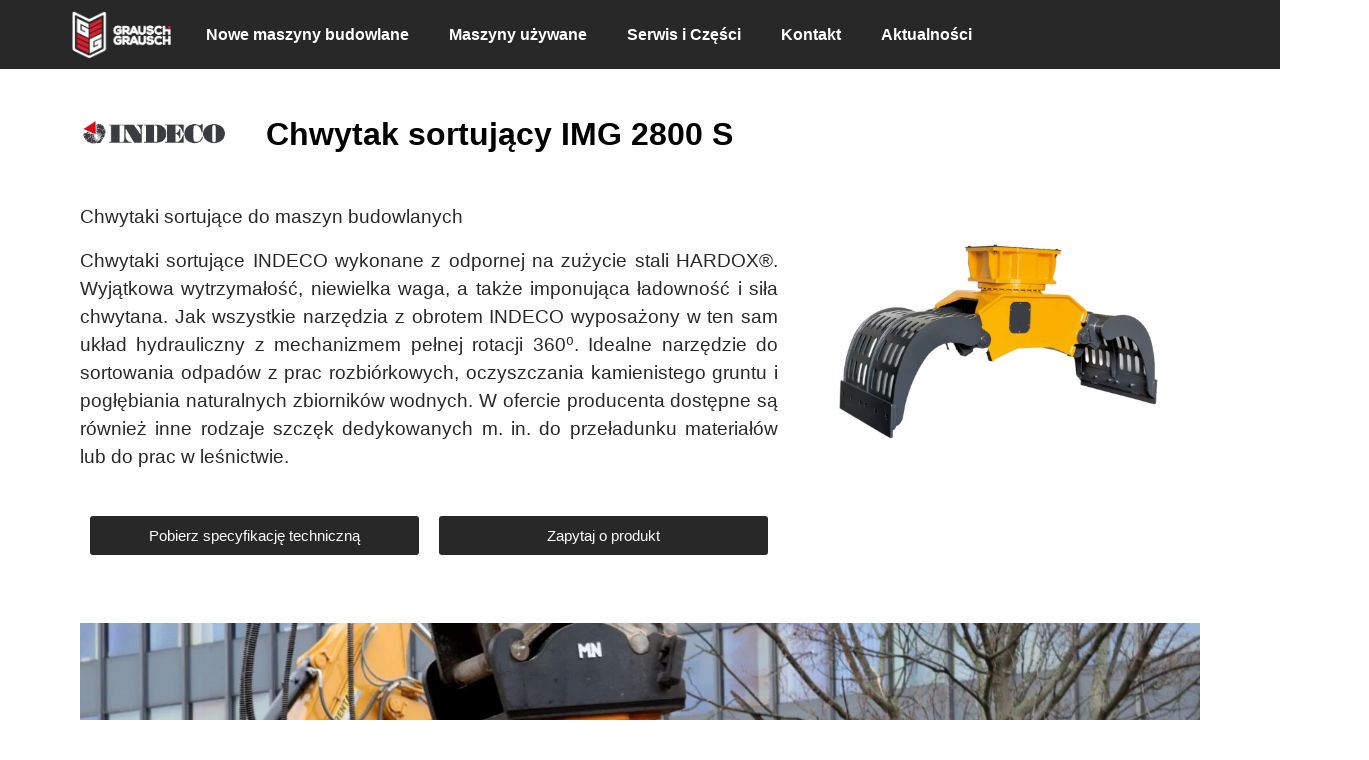

--- FILE ---
content_type: text/html; charset=UTF-8
request_url: https://www.maszynybudowlane.pl/produkt/chwytak-sortujacy-img-2800-s/
body_size: 41312
content:
<!doctype html><html lang="pl-PL"><head><script data-no-optimize="1">var litespeed_docref=sessionStorage.getItem("litespeed_docref");litespeed_docref&&(Object.defineProperty(document,"referrer",{get:function(){return litespeed_docref}}),sessionStorage.removeItem("litespeed_docref"));</script> <meta charset="UTF-8"><style id="litespeed-ccss">ul{box-sizing:border-box}:root{--wp--preset--font-size--normal:16px;--wp--preset--font-size--huge:42px}.screen-reader-text{clip:rect(1px,1px,1px,1px);word-wrap:normal!important;border:0;-webkit-clip-path:inset(50%);clip-path:inset(50%);height:1px;margin:-1px;overflow:hidden;padding:0;position:absolute;width:1px}figure{margin:0 0 1em}.screen-reader-text{clip:rect(1px,1px,1px,1px);word-wrap:normal!important;border:0;-webkit-clip-path:inset(50%);clip-path:inset(50%);height:1px;margin:-1px;overflow:hidden;overflow-wrap:normal!important;padding:0;position:absolute!important;width:1px}body{--wp--preset--color--black:#000;--wp--preset--color--cyan-bluish-gray:#abb8c3;--wp--preset--color--white:#fff;--wp--preset--color--pale-pink:#f78da7;--wp--preset--color--vivid-red:#cf2e2e;--wp--preset--color--luminous-vivid-orange:#ff6900;--wp--preset--color--luminous-vivid-amber:#fcb900;--wp--preset--color--light-green-cyan:#7bdcb5;--wp--preset--color--vivid-green-cyan:#00d084;--wp--preset--color--pale-cyan-blue:#8ed1fc;--wp--preset--color--vivid-cyan-blue:#0693e3;--wp--preset--color--vivid-purple:#9b51e0;--wp--preset--gradient--vivid-cyan-blue-to-vivid-purple:linear-gradient(135deg,rgba(6,147,227,1) 0%,#9b51e0 100%);--wp--preset--gradient--light-green-cyan-to-vivid-green-cyan:linear-gradient(135deg,#7adcb4 0%,#00d082 100%);--wp--preset--gradient--luminous-vivid-amber-to-luminous-vivid-orange:linear-gradient(135deg,rgba(252,185,0,1) 0%,rgba(255,105,0,1) 100%);--wp--preset--gradient--luminous-vivid-orange-to-vivid-red:linear-gradient(135deg,rgba(255,105,0,1) 0%,#cf2e2e 100%);--wp--preset--gradient--very-light-gray-to-cyan-bluish-gray:linear-gradient(135deg,#eee 0%,#a9b8c3 100%);--wp--preset--gradient--cool-to-warm-spectrum:linear-gradient(135deg,#4aeadc 0%,#9778d1 20%,#cf2aba 40%,#ee2c82 60%,#fb6962 80%,#fef84c 100%);--wp--preset--gradient--blush-light-purple:linear-gradient(135deg,#ffceec 0%,#9896f0 100%);--wp--preset--gradient--blush-bordeaux:linear-gradient(135deg,#fecda5 0%,#fe2d2d 50%,#6b003e 100%);--wp--preset--gradient--luminous-dusk:linear-gradient(135deg,#ffcb70 0%,#c751c0 50%,#4158d0 100%);--wp--preset--gradient--pale-ocean:linear-gradient(135deg,#fff5cb 0%,#b6e3d4 50%,#33a7b5 100%);--wp--preset--gradient--electric-grass:linear-gradient(135deg,#caf880 0%,#71ce7e 100%);--wp--preset--gradient--midnight:linear-gradient(135deg,#020381 0%,#2874fc 100%);--wp--preset--duotone--dark-grayscale:url('#wp-duotone-dark-grayscale');--wp--preset--duotone--grayscale:url('#wp-duotone-grayscale');--wp--preset--duotone--purple-yellow:url('#wp-duotone-purple-yellow');--wp--preset--duotone--blue-red:url('#wp-duotone-blue-red');--wp--preset--duotone--midnight:url('#wp-duotone-midnight');--wp--preset--duotone--magenta-yellow:url('#wp-duotone-magenta-yellow');--wp--preset--duotone--purple-green:url('#wp-duotone-purple-green');--wp--preset--duotone--blue-orange:url('#wp-duotone-blue-orange');--wp--preset--font-size--small:13px;--wp--preset--font-size--medium:20px;--wp--preset--font-size--large:36px;--wp--preset--font-size--x-large:42px;--wp--preset--spacing--20:.44rem;--wp--preset--spacing--30:.67rem;--wp--preset--spacing--40:1rem;--wp--preset--spacing--50:1.5rem;--wp--preset--spacing--60:2.25rem;--wp--preset--spacing--70:3.38rem;--wp--preset--spacing--80:5.06rem;--wp--preset--shadow--natural:6px 6px 9px rgba(0,0,0,.2);--wp--preset--shadow--deep:12px 12px 50px rgba(0,0,0,.4);--wp--preset--shadow--sharp:6px 6px 0px rgba(0,0,0,.2);--wp--preset--shadow--outlined:6px 6px 0px -3px rgba(255,255,255,1),6px 6px rgba(0,0,0,1);--wp--preset--shadow--crisp:6px 6px 0px rgba(0,0,0,1)}button.pswp__button{box-shadow:none!important;background-image:url(/wp-content/plugins/woocommerce/assets/css/photoswipe/default-skin/default-skin.png)!important}button.pswp__button,button.pswp__button--arrow--left:before,button.pswp__button--arrow--right:before{background-color:transparent!important}button.pswp__button--arrow--left,button.pswp__button--arrow--right{background-image:none!important}.pswp{display:none;position:absolute;width:100%;height:100%;left:0;top:0;overflow:hidden;-ms-touch-action:none;touch-action:none;z-index:1500;-webkit-text-size-adjust:100%;-webkit-backface-visibility:hidden;outline:0}.pswp *{-webkit-box-sizing:border-box;box-sizing:border-box}.pswp__bg{position:absolute;left:0;top:0;width:100%;height:100%;background:#000;opacity:0;-webkit-transform:translateZ(0);transform:translateZ(0);-webkit-backface-visibility:hidden;will-change:opacity}.pswp__scroll-wrap{position:absolute;left:0;top:0;width:100%;height:100%;overflow:hidden}.pswp__container{-ms-touch-action:none;touch-action:none;position:absolute;left:0;right:0;top:0;bottom:0}.pswp__container{-webkit-touch-callout:none}.pswp__bg{will-change:opacity}.pswp__container{-webkit-backface-visibility:hidden}.pswp__item{position:absolute;left:0;right:0;top:0;bottom:0;overflow:hidden}.pswp__button{width:44px;height:44px;position:relative;background:0 0;overflow:visible;-webkit-appearance:none;display:block;border:0;padding:0;margin:0;float:right;opacity:.75;-webkit-box-shadow:none;box-shadow:none}.pswp__button::-moz-focus-inner{padding:0;border:0}.pswp__button,.pswp__button--arrow--left:before,.pswp__button--arrow--right:before{background:url(/wp-content/plugins/woocommerce/assets/css/photoswipe/default-skin/default-skin.png) 0 0 no-repeat;background-size:264px 88px;width:44px;height:44px}.pswp__button--close{background-position:0 -44px}.pswp__button--share{background-position:-44px -44px}.pswp__button--fs{display:none}.pswp__button--zoom{display:none;background-position:-88px 0}.pswp__button--arrow--left,.pswp__button--arrow--right{background:0 0;top:50%;margin-top:-50px;width:70px;height:100px;position:absolute}.pswp__button--arrow--left{left:0}.pswp__button--arrow--right{right:0}.pswp__button--arrow--left:before,.pswp__button--arrow--right:before{content:'';top:35px;background-color:rgba(0,0,0,.3);height:30px;width:32px;position:absolute}.pswp__button--arrow--left:before{left:6px;background-position:-138px -44px}.pswp__button--arrow--right:before{right:6px;background-position:-94px -44px}.pswp__share-modal{display:block;background:rgba(0,0,0,.5);width:100%;height:100%;top:0;left:0;padding:10px;position:absolute;z-index:1600;opacity:0;-webkit-backface-visibility:hidden;will-change:opacity}.pswp__share-modal--hidden{display:none}.pswp__share-tooltip{z-index:1620;position:absolute;background:#fff;top:56px;border-radius:2px;display:block;width:auto;right:44px;-webkit-box-shadow:0 2px 5px rgba(0,0,0,.25);box-shadow:0 2px 5px rgba(0,0,0,.25);-webkit-transform:translateY(6px);-ms-transform:translateY(6px);transform:translateY(6px);-webkit-backface-visibility:hidden;will-change:transform}.pswp__counter{position:absolute;left:0;top:0;height:44px;font-size:13px;line-height:44px;color:#fff;opacity:.75;padding:0 10px}.pswp__caption{position:absolute;left:0;bottom:0;width:100%;min-height:44px}.pswp__caption__center{text-align:left;max-width:420px;margin:0 auto;font-size:13px;padding:10px;line-height:20px;color:#ccc}.pswp__preloader{width:44px;height:44px;position:absolute;top:0;left:50%;margin-left:-22px;opacity:0;will-change:opacity;direction:ltr}.pswp__preloader__icn{width:20px;height:20px;margin:12px}@media screen and (max-width:1024px){.pswp__preloader{position:relative;left:auto;top:auto;margin:0;float:right}}.pswp__ui{-webkit-font-smoothing:auto;visibility:visible;opacity:1;z-index:1550}.pswp__top-bar{position:absolute;left:0;top:0;height:44px;width:100%}.pswp__caption,.pswp__top-bar{-webkit-backface-visibility:hidden;will-change:opacity}.pswp__caption,.pswp__top-bar{background-color:rgba(0,0,0,.5)}.pswp__ui--hidden .pswp__button--arrow--left,.pswp__ui--hidden .pswp__button--arrow--right,.pswp__ui--hidden .pswp__caption,.pswp__ui--hidden .pswp__top-bar{opacity:.001}:root{--woocommerce:#a46497;--wc-green:#7ad03a;--wc-red:#a00;--wc-orange:#ffba00;--wc-blue:#2ea2cc;--wc-primary:#a46497;--wc-primary-text:#fff;--wc-secondary:#ebe9eb;--wc-secondary-text:#515151;--wc-highlight:#77a464;--wc-highligh-text:#fff;--wc-content-bg:#fff;--wc-subtext:#767676}.woocommerce img,.woocommerce-page img{height:auto;max-width:100%}@media only screen and (max-width:768px){:root{--woocommerce:#a46497;--wc-green:#7ad03a;--wc-red:#a00;--wc-orange:#ffba00;--wc-blue:#2ea2cc;--wc-primary:#a46497;--wc-primary-text:#fff;--wc-secondary:#ebe9eb;--wc-secondary-text:#515151;--wc-highlight:#77a464;--wc-highligh-text:#fff;--wc-content-bg:#fff;--wc-subtext:#767676}}:root{--woocommerce:#a46497;--wc-green:#7ad03a;--wc-red:#a00;--wc-orange:#ffba00;--wc-blue:#2ea2cc;--wc-primary:#a46497;--wc-primary-text:#fff;--wc-secondary:#ebe9eb;--wc-secondary-text:#515151;--wc-highlight:#77a464;--wc-highligh-text:#fff;--wc-content-bg:#fff;--wc-subtext:#767676}.screen-reader-text{clip:rect(1px,1px,1px,1px);height:1px;overflow:hidden;position:absolute!important;width:1px;word-wrap:normal!important}.woocommerce div.product{margin-bottom:0;position:relative}.woocommerce div.product .product_title{clear:none;margin-top:0;padding:0}a,a:visited{text-decoration:underline}*,:after,:before{box-sizing:border-box}a{text-decoration:none;background-color:transparent;-webkit-text-decoration-skip:objects}.fa{display:inline-block;font:normal normal normal 14px/1 FontAwesome;font-size:inherit;text-rendering:auto;-webkit-font-smoothing:antialiased;-moz-osx-font-smoothing:grayscale}.fa-search:before{content:"\f002"}.fa-times:before{content:"\f00d"}.fa-download:before{content:"\f019"}.fa-play:before{content:"\f04b"}.fa-shopping-cart:before{content:"\f07a"}.fa-comments:before{content:"\f086"}.fa-facebook:before{content:"\f09a"}.fa-wrench:before{content:"\f0ad"}.fa-caret-down:before{content:"\f0d7"}.fa-linkedin:before{content:"\f0e1"}.fa-youtube:before{content:"\f167"}html{line-height:1.15;-webkit-text-size-adjust:100%}*,:after,:before{box-sizing:border-box}body{margin:0;font-family:-apple-system,BlinkMacSystemFont,Segoe UI,Roboto,Helvetica Neue,Arial,Noto Sans,sans-serif,Apple Color Emoji,Segoe UI Emoji,Segoe UI Symbol,Noto Color Emoji;font-size:1rem;font-weight:400;line-height:1.5;color:#333;background-color:#fff;-webkit-font-smoothing:antialiased;-moz-osx-font-smoothing:grayscale}h1,h6{margin-top:.5rem;margin-bottom:1rem;font-family:inherit;font-weight:500;line-height:1.2;color:inherit}h1{font-size:2.5rem}h6{font-size:1rem}p{margin-top:0;margin-bottom:.9rem}a{background-color:transparent;text-decoration:none;color:#c36}b{font-weight:bolder}img{border-style:none;height:auto;max-width:100%}details{display:block}summary{display:list-item}label{display:inline-block;line-height:1;vertical-align:middle}button,input{font-family:inherit;font-size:1rem;line-height:1.5;margin:0}input[type=search]{width:100%;border:1px solid #666;border-radius:3px;padding:.5rem 1rem}button,input{overflow:visible}button{text-transform:none}button{width:auto;-webkit-appearance:button}button::-moz-focus-inner{border-style:none;padding:0}button:-moz-focusring{outline:1px dotted ButtonText}button{display:inline-block;font-weight:400;color:#c36;text-align:center;white-space:nowrap;background-color:transparent;border:1px solid #c36;padding:.5rem 1rem;font-size:1rem;border-radius:3px}[type=checkbox]{box-sizing:border-box;padding:0}[type=search]{-webkit-appearance:textfield;outline-offset:-2px}[type=search]::-webkit-search-decoration{-webkit-appearance:none}::-webkit-file-upload-button{-webkit-appearance:button;font:inherit}table{background-color:transparent;width:100%;margin-bottom:15px;font-size:.9em;border-spacing:0;border-collapse:collapse}table td{padding:15px;line-height:1.5;vertical-align:top;border:1px solid hsla(0,0%,50.2%,.5019607843)}table tbody>tr:nth-child(odd)>td{background-color:hsla(0,0%,50.2%,.0705882353)}li,ul{margin-top:0;margin-bottom:0;border:0;outline:0;font-size:100%;vertical-align:baseline;background:0 0}.screen-reader-text{clip:rect(1px,1px,1px,1px);height:1px;overflow:hidden;position:absolute!important;width:1px;word-wrap:normal!important}.site-navigation{grid-area:nav-menu;display:flex;align-items:center;flex-grow:1}.dialog-close-button{position:absolute;margin-top:15px;right:15px;color:var(--e-a-color-txt);font-size:15px;line-height:1}.elementor-screen-only,.screen-reader-text{position:absolute;top:-10000em;width:1px;height:1px;margin:-1px;padding:0;overflow:hidden;clip:rect(0,0,0,0);border:0}.elementor *,.elementor :after,.elementor :before{box-sizing:border-box}.elementor a{box-shadow:none;text-decoration:none}.elementor img{height:auto;max-width:100%;border:none;border-radius:0;box-shadow:none}.elementor .elementor-widget:not(.elementor-widget-text-editor):not(.elementor-widget-theme-post-content) figure{margin:0}.elementor-element{--flex-direction:initial;--flex-wrap:initial;--justify-content:initial;--align-items:initial;--align-content:initial;--gap:initial;--flex-basis:initial;--flex-grow:initial;--flex-shrink:initial;--order:initial;--align-self:initial;flex-basis:var(--flex-basis);flex-grow:var(--flex-grow);flex-shrink:var(--flex-shrink);order:var(--order);align-self:var(--align-self)}.elementor-invisible{visibility:hidden}.elementor-align-justify .elementor-button{width:100%}:root{--page-title-display:block}.elementor-page-title,h1.entry-title{display:var(--page-title-display)}.elementor-section{position:relative}.elementor-section .elementor-container{display:flex;margin-right:auto;margin-left:auto;position:relative}@media (max-width:1024px){.elementor-section .elementor-container{flex-wrap:wrap}}.elementor-section.elementor-section-boxed>.elementor-container{max-width:1140px}.elementor-widget-wrap{position:relative;width:100%;flex-wrap:wrap;align-content:flex-start}.elementor:not(.elementor-bc-flex-widget) .elementor-widget-wrap{display:flex}.elementor-widget-wrap>.elementor-element{width:100%}.elementor-widget{position:relative}.elementor-widget:not(:last-child){margin-bottom:20px}.elementor-column{position:relative;min-height:1px;display:flex}.elementor-column-gap-default>.elementor-column>.elementor-element-populated{padding:10px}@media (min-width:768px){.elementor-column.elementor-col-20{width:20%}.elementor-column.elementor-col-33{width:33.333%}.elementor-column.elementor-col-50{width:50%}.elementor-column.elementor-col-100{width:100%}}@media (max-width:767px){.elementor-column{width:100%}}.elementor-grid{display:grid;grid-column-gap:var(--grid-column-gap);grid-row-gap:var(--grid-row-gap)}.elementor-grid .elementor-grid-item{min-width:0}.elementor-grid-0 .elementor-grid{display:inline-block;width:100%;word-spacing:var(--grid-column-gap);margin-bottom:calc(-1*var(--grid-row-gap))}.elementor-grid-0 .elementor-grid .elementor-grid-item{display:inline-block;margin-bottom:var(--grid-row-gap);word-break:break-word}.elementor-button{display:inline-block;line-height:1;background-color:#69727d;font-size:15px;padding:12px 24px;border-radius:3px;color:#fff;fill:#fff;text-align:center}.elementor-button:visited{color:#fff}.elementor-button-content-wrapper{display:flex;justify-content:center}.elementor-button-icon{flex-grow:0;order:5}.elementor-button-text{flex-grow:1;order:10;display:inline-block}.elementor-button .elementor-align-icon-left{margin-right:5px;order:5}.elementor-button span{text-decoration:inherit}.elementor-icon{display:inline-block;line-height:1;color:#69727d;font-size:50px;text-align:center}.elementor-icon i{width:1em;height:1em;position:relative;display:block}.elementor-icon i:before{position:absolute;left:50%;transform:translateX(-50%)}.elementor-shape-circle .elementor-icon{border-radius:50%}.elementor-element{--swiper-theme-color:#000;--swiper-navigation-size:44px;--swiper-pagination-bullet-size:6px;--swiper-pagination-bullet-horizontal-gap:6px}@media (max-width:767px){.elementor .elementor-hidden-mobile{display:none}}@media (min-width:768px) and (max-width:1024px){.elementor .elementor-hidden-tablet{display:none}}@media (min-width:1025px) and (max-width:1128px){.elementor .elementor-hidden-tablet_extra{display:none}}@media (min-width:1129px) and (max-width:1520px){.elementor .elementor-hidden-laptop{display:none}}@media (min-width:1521px) and (max-width:99999px){.elementor .elementor-hidden-desktop{display:none}}.elementor-kit-7{--e-global-color-primary:#6ec1e4;--e-global-color-secondary:#54595f;--e-global-color-text:#7a7a7a;--e-global-color-accent:#61ce70;--e-global-color-abf3499:#999;--e-global-color-5654b52:#bd252c;--e-global-color-172233a:#282828;--e-global-color-36a4011:#f8f8f8;--e-global-color-8fa7975:#811b20;--e-global-color-4dc36a0:#811b20;--e-global-color-28a5efc:#e6e6e6;--e-global-typography-primary-font-family:"Roboto";--e-global-typography-primary-font-weight:600;--e-global-typography-secondary-font-family:"Roboto Slab";--e-global-typography-secondary-font-weight:400;--e-global-typography-text-font-family:"Roboto";--e-global-typography-text-font-weight:400;--e-global-typography-accent-font-family:"Roboto";--e-global-typography-accent-font-weight:500;--e-global-typography-b8e5015-font-family:"Poppins";--e-global-typography-b8e5015-font-size:1.2em;--e-global-typography-b8e5015-font-weight:300;--e-preloader-animation:pulse;--e-preloader-animation-duration:1.5s;--e-preloader-delay:0ms}.elementor-section.elementor-section-boxed>.elementor-container{max-width:1140px}.elementor-widget:not(:last-child){margin-bottom:20px}.elementor-element{--widgets-spacing:20px}h1.entry-title{display:var(--page-title-display)}@media (max-width:1024px){.elementor-section.elementor-section-boxed>.elementor-container{max-width:1024px}}@media (max-width:767px){.elementor-kit-7{--e-global-typography-b8e5015-font-size:1rem}.elementor-section.elementor-section-boxed>.elementor-container{max-width:767px}}[class*=" eicon-"],[class^=eicon]{display:inline-block;font-family:eicons;font-size:inherit;font-weight:400;font-style:normal;font-variant:normal;line-height:1;text-rendering:auto;-webkit-font-smoothing:antialiased;-moz-osx-font-smoothing:grayscale}.eicon-menu-bar:before{content:"\e816"}.eicon-chevron-right:before{content:"\e87d"}.eicon-chevron-left:before{content:"\e87e"}.eicon-close:before{content:"\e87f"}.swiper-container{margin-left:auto;margin-right:auto;position:relative;overflow:hidden;z-index:1}.swiper-container .swiper-slide figure{line-height:0}.swiper-wrapper{position:relative;width:100%;height:100%;z-index:1;display:flex;box-sizing:content-box}.swiper-wrapper{transform:translateZ(0)}.swiper-slide{flex-shrink:0;width:100%;height:100%;position:relative}.swiper-pagination{position:absolute;text-align:center;transform:translateZ(0);z-index:10}.elementor-pagination-position-outside .swiper-container{padding-bottom:30px}.elementor-pagination-position-outside .elementor-swiper-button{top:calc(50% - 30px/2)}.swiper-image-stretch .swiper-slide .swiper-slide-image{width:100%}.elementor-swiper-button{position:absolute;display:inline-flex;z-index:1;font-size:25px;color:hsla(0,0%,93.3%,.9);top:50%;transform:translateY(-50%)}.elementor-swiper-button-prev{left:10px}.elementor-swiper-button-next{right:10px}.elementor-location-header:before{content:"";display:table;clear:both}[data-elementor-type=popup]:not(.elementor-edit-area){display:none}.elementor-widget-heading .elementor-heading-title{color:var(--e-global-color-primary);font-family:var(--e-global-typography-primary-font-family),Sans-serif;font-weight:var(--e-global-typography-primary-font-weight)}.elementor-widget-button .elementor-button{font-family:var(--e-global-typography-accent-font-family),Sans-serif;font-weight:var(--e-global-typography-accent-font-weight);background-color:var(--e-global-color-accent)}.elementor-widget-nav-menu .elementor-nav-menu .elementor-item{font-family:var(--e-global-typography-primary-font-family),Sans-serif;font-weight:var(--e-global-typography-primary-font-weight)}.elementor-widget-nav-menu .elementor-nav-menu--main .elementor-item{color:var(--e-global-color-text);fill:var(--e-global-color-text)}.elementor-widget-nav-menu .elementor-nav-menu--main:not(.e--pointer-framed) .elementor-item:before,.elementor-widget-nav-menu .elementor-nav-menu--main:not(.e--pointer-framed) .elementor-item:after{background-color:var(--e-global-color-accent)}.elementor-widget-nav-menu{--e-nav-menu-divider-color:var(--e-global-color-text)}.elementor-widget-nav-menu .elementor-nav-menu--dropdown .elementor-item,.elementor-widget-nav-menu .elementor-nav-menu--dropdown .elementor-sub-item{font-family:var(--e-global-typography-accent-font-family),Sans-serif;font-weight:var(--e-global-typography-accent-font-weight)}.elementor-widget-search-form input[type=search].elementor-search-form__input{font-family:var(--e-global-typography-text-font-family),Sans-serif;font-weight:var(--e-global-typography-text-font-weight)}.elementor-widget-search-form .elementor-search-form__input,.elementor-widget-search-form.elementor-search-form--skin-full_screen input[type=search].elementor-search-form__input{color:var(--e-global-color-text);fill:var(--e-global-color-text)}.elementor-widget-breadcrumbs{font-family:var(--e-global-typography-secondary-font-family),Sans-serif;font-weight:var(--e-global-typography-secondary-font-weight)}.elementor-widget-woocommerce-product-title .elementor-heading-title{color:var(--e-global-color-primary);font-family:var(--e-global-typography-primary-font-family),Sans-serif;font-weight:var(--e-global-typography-primary-font-weight)}.elementor-417 .elementor-element.elementor-element-02b7f7a>.elementor-container>.elementor-column>.elementor-widget-wrap{align-content:center;align-items:center}.elementor-417 .elementor-element.elementor-element-02b7f7a:not(.elementor-motion-effects-element-type-background){background-color:#282828}.elementor-417 .elementor-element.elementor-element-02b7f7a{padding:0 5%;z-index:999}.elementor-417 .elementor-element.elementor-element-9b227ee>.elementor-element-populated{padding:0}.elementor-417 .elementor-element.elementor-element-67b5cc0{text-align:left;z-index:100}.elementor-417 .elementor-element.elementor-element-67b5cc0 img{max-width:125px}.elementor-417 .elementor-element.elementor-element-6967d70>.elementor-widget-container{padding:0}.elementor-417 .elementor-element.elementor-element-6967d70{z-index:90}.elementor-417 .elementor-element.elementor-element-594770b .elementor-search-form{text-align:right}.elementor-417 .elementor-element.elementor-element-594770b .elementor-search-form__toggle{--e-search-form-toggle-size:33px;--e-search-form-toggle-color:#fff}.elementor-417 .elementor-element.elementor-element-594770b.elementor-search-form--skin-full_screen .elementor-search-form__container{background-color:#000000E6}.elementor-417 .elementor-element.elementor-element-594770b .elementor-search-form__input,.elementor-417 .elementor-element.elementor-element-594770b.elementor-search-form--skin-full_screen input[type=search].elementor-search-form__input{color:#fff;fill:#fff}.elementor-417 .elementor-element.elementor-element-594770b.elementor-search-form--skin-full_screen input[type=search].elementor-search-form__input{border-radius:3px}.elementor-417 .elementor-element.elementor-element-31b430c .elementor-button{font-family:"Poppins",Sans-serif;font-size:.9rem;font-weight:600;fill:#fff;color:#fff;background-color:#FFFFFF00;border-style:solid;border-width:2px;border-color:#fff}.elementor-417 .elementor-element.elementor-element-e5b9e62 .elementor-button{font-family:"Poppins",Sans-serif;font-size:.9rem;font-weight:600;fill:#fff;color:#fff;background-color:#FFFFFF00;border-style:solid;border-width:2px;border-color:#fff}.elementor-417 .elementor-element.elementor-element-426f0d9>.elementor-container>.elementor-column>.elementor-widget-wrap{align-content:center;align-items:center}.elementor-417 .elementor-element.elementor-element-426f0d9:not(.elementor-motion-effects-element-type-background){background-color:#282828}.elementor-417 .elementor-element.elementor-element-426f0d9{padding:0 5%;z-index:999}.elementor-417 .elementor-element.elementor-element-9299d7c>.elementor-element-populated{padding:0}.elementor-417 .elementor-element.elementor-element-b67bf27{text-align:left;z-index:100}.elementor-417 .elementor-element.elementor-element-b67bf27 img{max-width:69%}.elementor-417 .elementor-element.elementor-element-535bf08 .elementor-menu-toggle{margin:0 auto;background-color:#02010100}.elementor-417 .elementor-element.elementor-element-535bf08 .elementor-nav-menu .elementor-item{font-family:"Poppins",Sans-serif;font-size:1rem;font-weight:600}.elementor-417 .elementor-element.elementor-element-535bf08 .elementor-nav-menu--main .elementor-item{color:#fff;fill:#fff}.elementor-417 .elementor-element.elementor-element-535bf08 .elementor-nav-menu--main:not(.e--pointer-framed) .elementor-item:before,.elementor-417 .elementor-element.elementor-element-535bf08 .elementor-nav-menu--main:not(.e--pointer-framed) .elementor-item:after{background-color:var(--e-global-color-5654b52)}.elementor-417 .elementor-element.elementor-element-535bf08 .elementor-nav-menu--dropdown a,.elementor-417 .elementor-element.elementor-element-535bf08 .elementor-menu-toggle{color:#fff}.elementor-417 .elementor-element.elementor-element-535bf08 .elementor-nav-menu--dropdown{background-color:var(--e-global-color-172233a)}.elementor-417 .elementor-element.elementor-element-535bf08 div.elementor-menu-toggle{color:#fff}.elementor-417 .elementor-element.elementor-element-4149f9f .elementor-search-form{text-align:right}.elementor-417 .elementor-element.elementor-element-4149f9f .elementor-search-form__toggle{--e-search-form-toggle-size:33px;--e-search-form-toggle-color:#fff}.elementor-417 .elementor-element.elementor-element-4149f9f.elementor-search-form--skin-full_screen .elementor-search-form__container{background-color:#000000E6}.elementor-417 .elementor-element.elementor-element-4149f9f .elementor-search-form__input,.elementor-417 .elementor-element.elementor-element-4149f9f.elementor-search-form--skin-full_screen input[type=search].elementor-search-form__input{color:#fff;fill:#fff}.elementor-417 .elementor-element.elementor-element-4149f9f.elementor-search-form--skin-full_screen input[type=search].elementor-search-form__input{border-radius:3px}@media (min-width:768px){.elementor-417 .elementor-element.elementor-element-9b227ee{width:9.158%}.elementor-417 .elementor-element.elementor-element-882c0a1{width:55.841%}.elementor-417 .elementor-element.elementor-element-07ef0bc{width:7.124%}.elementor-417 .elementor-element.elementor-element-40a5df1{width:16.395%}.elementor-417 .elementor-element.elementor-element-bbedcd1{width:11.458%}.elementor-417 .elementor-element.elementor-element-9299d7c{width:9.702%}.elementor-417 .elementor-element.elementor-element-834402d{width:84.379%}.elementor-417 .elementor-element.elementor-element-54428bd{width:5.226%}}@media (max-width:1024px) and (min-width:768px){.elementor-417 .elementor-element.elementor-element-9b227ee{width:33%}.elementor-417 .elementor-element.elementor-element-882c0a1{width:33%}.elementor-417 .elementor-element.elementor-element-07ef0bc{width:33%}.elementor-417 .elementor-element.elementor-element-9299d7c{width:33%}.elementor-417 .elementor-element.elementor-element-834402d{width:33%}.elementor-417 .elementor-element.elementor-element-54428bd{width:33%}}@media (max-width:1520px){.elementor-417 .elementor-element.elementor-element-b67bf27 img{max-width:115px}.elementor-417 .elementor-element.elementor-element-535bf08 .elementor-nav-menu--dropdown a{padding-top:10px;padding-bottom:10px}}@media (max-width:1024px){.elementor-417 .elementor-element.elementor-element-535bf08 .elementor-nav-menu .elementor-item{font-size:1.2rem}}@media (max-width:767px){.elementor-417 .elementor-element.elementor-element-9b227ee{width:33%}.elementor-417 .elementor-element.elementor-element-67b5cc0 img{max-width:30vw}.elementor-417 .elementor-element.elementor-element-882c0a1{width:33%}.elementor-417 .elementor-element.elementor-element-07ef0bc{width:33%}.elementor-417 .elementor-element.elementor-element-9299d7c{width:33%}.elementor-417 .elementor-element.elementor-element-b67bf27 img{max-width:30vw}.elementor-417 .elementor-element.elementor-element-834402d{width:33%}.elementor-417 .elementor-element.elementor-element-535bf08 .elementor-nav-menu .elementor-item{font-size:1rem}.elementor-417 .elementor-element.elementor-element-535bf08 .e--pointer-underline .elementor-item:after{height:0}.elementor-417 .elementor-element.elementor-element-54428bd{width:33%}}.elementor-2058 .elementor-element.elementor-element-1fb7b6c5{margin-top:0;margin-bottom:0;padding:3% 0 0}.elementor-2058 .elementor-element.elementor-element-beca657{font-family:"Poppins",Sans-serif;font-size:.7rem;font-weight:400;text-transform:uppercase;color:var(--e-global-color-172233a)}.elementor-2058 .elementor-element.elementor-element-beca657 a{color:var(--e-global-color-abf3499)}.elementor-2058 .elementor-element.elementor-element-4e5cbb0 .elementor-heading-title{color:#000;font-family:"Poppins",Sans-serif;font-size:2rem;font-weight:800}.elementor-2058 .elementor-element.elementor-element-8e91091{padding:0 0 1%}.elementor-2058 .elementor-element.elementor-element-4d035eb{--e-image-carousel-slides-to-show:1}.elementor-2058 .elementor-element.elementor-element-5012869a.elementor-column.elementor-element[data-element_type="column"]>.elementor-widget-wrap.elementor-element-populated{align-content:flex-start;align-items:flex-start}.elementor-2058 .elementor-element.elementor-element-340df8b>.elementor-container>.elementor-column>.elementor-widget-wrap{align-content:center;align-items:center}.elementor-2058 .elementor-element.elementor-element-340df8b:not(.elementor-motion-effects-element-type-background){background-color:#d9d9d9}.elementor-2058 .elementor-element.elementor-element-340df8b{margin-top:0;margin-bottom:0;padding:0}.elementor-2058 .elementor-element.elementor-element-1d7fa05f .elementor-heading-title{color:var(--e-global-color-172233a);font-family:"Poppins",Sans-serif;font-size:1.2rem;font-weight:600;line-height:35px}.elementor-2058 .elementor-element.elementor-element-1d7c9bde>.elementor-container>.elementor-column>.elementor-widget-wrap{align-content:center;align-items:center}.elementor-2058 .elementor-element.elementor-element-1d7c9bde:not(.elementor-motion-effects-element-type-background){background-color:#f8f8f8}.elementor-2058 .elementor-element.elementor-element-1d7c9bde{margin-top:0;margin-bottom:0;padding:0}.elementor-2058 .elementor-element.elementor-element-28227526>.elementor-element-populated{margin:0;--e-column-margin-right:0px;--e-column-margin-left:0px;padding:0 0 0 14px}.elementor-2058 .elementor-element.elementor-element-39d1c7ed .elementor-heading-title{color:var(--e-global-color-172233a);font-family:"Poppins",Sans-serif;font-size:1rem;font-weight:600}.elementor-2058 .elementor-element.elementor-element-25f21f02{text-align:right}.elementor-2058 .elementor-element.elementor-element-25f21f02 img{max-width:40%}.woocommerce .elementor-2058 .elementor-element.elementor-element-74e83165 .woocommerce-product-details__short-description{font-family:"Poppins",Sans-serif;font-size:1.1rem;font-weight:600}.elementor-2058 .elementor-element.elementor-element-d4c7d6e .elementor-button{fill:#fff;color:#fff;background-color:var(--e-global-color-172233a)}.elementor-2058 .elementor-element.elementor-element-d4c7d6e>.elementor-widget-container{margin:4% 0 0}.elementor-2058 .elementor-element.elementor-element-5d746c9 .elementor-button{fill:#fff;color:#fff;background-color:var(--e-global-color-172233a)}.elementor-2058 .elementor-element.elementor-element-5d746c9>.elementor-widget-container{margin:0}.elementor-2058 .elementor-element.elementor-element-43ad90d3 .elementor-button{fill:#fff;color:#fff;background-color:var(--e-global-color-172233a)}.elementor-2058 .elementor-element.elementor-element-43ad90d3>.elementor-widget-container{margin:0 0 2%}.elementor-2058 .elementor-element.elementor-element-a669b15{padding:3% 0}@media (min-width:768px){.elementor-2058 .elementor-element.elementor-element-796cb7ae{width:66.928%}.elementor-2058 .elementor-element.elementor-element-5012869a{width:33.028%}}@media (max-width:1024px) and (min-width:768px){.elementor-2058 .elementor-element.elementor-element-796cb7ae{width:100%}.elementor-2058 .elementor-element.elementor-element-5012869a{width:100%}}@media (max-width:1520px){.elementor-2058 .elementor-element.elementor-element-25f21f02 img{max-width:102px}}@media (max-width:1128px){.elementor-2058 .elementor-element.elementor-element-25f21f02 img{max-width:117px}}@media (max-width:767px){.elementor-2058 .elementor-element.elementor-element-28227526{width:50%}.elementor-2058 .elementor-element.elementor-element-63f0b4ef{width:50%}.elementor-2058 .elementor-element.elementor-element-25f21f02 img{max-width:90%}}table tbody>tr:nth-child(odd)>td{background-color:#f8f8f8}table td{padding:15px;line-height:1.5;vertical-align:top;border:0!important}tr{background:#f8f8f8}td{background:#f8f8f8!important}.elementor-3605 .elementor-element.elementor-element-2a003ee{--grid-template-columns:repeat(0,auto);--icon-size:18px;--grid-column-gap:0px;--grid-row-gap:11px}.elementor-3605 .elementor-element.elementor-element-2a003ee .elementor-widget-container{text-align:center}.elementor-3605 .elementor-element.elementor-element-2a003ee .elementor-social-icon{background-color:var(--e-global-color-5654b52)}.fa,.fab,.far,.fas{-moz-osx-font-smoothing:grayscale;-webkit-font-smoothing:antialiased;display:inline-block;font-style:normal;font-variant:normal;text-rendering:auto;line-height:1}.fa-caret-down:before{content:"\f0d7"}.fa-comments:before{content:"\f086"}.fa-download:before{content:"\f019"}.fa-facebook:before{content:"\f09a"}.fa-linkedin:before{content:"\f08c"}.fa-play:before{content:"\f04b"}.fa-search:before{content:"\f002"}.fa-shopping-cart:before{content:"\f07a"}.fa-times:before{content:"\f00d"}.fa-wrench:before{content:"\f0ad"}.fa-youtube:before{content:"\f167"}.fa,.fas{font-family:"Font Awesome 5 Free";font-weight:900}.fab{font-family:"Font Awesome 5 Brands";font-weight:400}.far{font-family:"Font Awesome 5 Free";font-weight:400}.cmplz-hidden{display:none!important}.cmplz-cookiebanner .cmplz-buttons .cmplz-btn.cmplz-accept{background-color:#BD252C!important;border:1px solid #bd252c}.elementor-widget-image{text-align:center}.elementor-widget-image a{display:inline-block}.elementor-widget-image img{vertical-align:middle;display:inline-block}.fa{display:inline-block;font:normal normal normal 14px/1 FontAwesome;font-size:inherit;text-rendering:auto;-webkit-font-smoothing:antialiased;-moz-osx-font-smoothing:grayscale}.fa-search:before{content:"\f002"}.fa-times:before{content:"\f00d"}.fa-download:before{content:"\f019"}.fa-play:before{content:"\f04b"}.fa-shopping-cart:before{content:"\f07a"}.fa-comments:before{content:"\f086"}.fa-facebook:before{content:"\f09a"}.fa-wrench:before{content:"\f0ad"}.fa-caret-down:before{content:"\f0d7"}.fa-linkedin:before{content:"\f0e1"}.fa-youtube:before{content:"\f167"}body{font-family:Poppins,Helvetica,sans-serif;margin:0}.navbar{overflow:hidden;background-color:transparent}.navbar a{float:left;font-size:1rem;font-weight:600;font-size:1rem;color:#fff;text-align:center;padding:14px 16px;text-decoration:none}.subnav{float:left;overflow:hidden}#serv{padding:0}.subnav .subnavbtn{font-size:1rem;font-weight:600;font-size:1rem;border:none;outline:none;color:#fff;padding:14px 16px;background-color:inherit;font-family:inherit;margin:0;border-radius:0}.subnav-content{display:none;position:fixed;left:0;background-color:#282828;width:100%;z-index:1;padding-left:12%;padding-bottom:10px;padding-top:10px}.fa-caret-down{padding-left:10px}.subnav-content a{float:left;color:#fff;text-decoration:none;font-size:.8rem!important}.underline a{position:relative;color:#fff;text-decoration:none}.underline a:before{content:"";position:absolute;display:block;width:100%;height:1px;bottom:0;left:0;background-color:#fff;transform:scaleX(0)}.elementor-search-form{display:block}.elementor-search-form input[type=search]{margin:0;border:0;padding:0;display:inline-block;vertical-align:middle;white-space:normal;background:0 0;line-height:1;min-width:0;font-size:15px;-webkit-appearance:none;-moz-appearance:none}.elementor-search-form__container{display:-webkit-box;display:-ms-flexbox;display:flex;overflow:hidden;border:0 solid transparent;min-height:50px}.elementor-search-form__container:not(.elementor-search-form--full-screen){background:#eceeef}.elementor-search-form__input{-ms-flex-preferred-size:100%;flex-basis:100%;color:#55595c}.elementor-search-form__input::-webkit-input-placeholder{color:inherit;font-family:inherit;opacity:.6}.elementor-search-form__input:-ms-input-placeholder{color:inherit;font-family:inherit;opacity:.6}.elementor-search-form__input:-moz-placeholder,.elementor-search-form__input::-moz-placeholder{color:inherit;font-family:inherit;opacity:.6}.elementor-search-form__input::-ms-input-placeholder{color:inherit;font-family:inherit;opacity:.6}.elementor-search-form--skin-full_screen .elementor-search-form input[type=search].elementor-search-form__input{font-size:50px;text-align:center;border:solid #fff;border-width:0 0 1px;line-height:1.5;color:#fff}.elementor-search-form--skin-full_screen .elementor-search-form__toggle{display:inline-block;vertical-align:middle;color:var(--e-search-form-toggle-color,#494c4f);font-size:var(--e-search-form-toggle-size,33px)}.elementor-search-form--skin-full_screen .elementor-search-form__toggle i{position:relative;display:block;width:var(--e-search-form-toggle-size,33px);height:var(--e-search-form-toggle-size,33px);background-color:var(--e-search-form-toggle-background-color,rgba(0,0,0,.05));border:var(--e-search-form-toggle-border-width,0) solid var(--e-search-form-toggle-color,#494c4f);border-radius:var(--e-search-form-toggle-border-radius,3px)}.elementor-search-form--skin-full_screen .elementor-search-form__toggle i:before{position:absolute;left:50%;top:50%;-webkit-transform:translate(-50%,-50%);-ms-transform:translate(-50%,-50%);transform:translate(-50%,-50%)}.elementor-search-form--skin-full_screen .elementor-search-form__toggle i:before{font-size:var(--e-search-form-toggle-icon-size,.55em)}.elementor-search-form--skin-full_screen .elementor-search-form__container{-webkit-box-align:center;-ms-flex-align:center;align-items:center;position:fixed;z-index:9998;top:0;left:0;right:0;bottom:0;height:100vh;padding:0 15%;background-color:rgba(0,0,0,.8)}.elementor-search-form--skin-full_screen .elementor-search-form__container:not(.elementor-search-form--full-screen){overflow:hidden;opacity:0;-webkit-transform:scale(0);-ms-transform:scale(0);transform:scale(0)}.elementor-search-form--skin-full_screen .elementor-search-form__container:not(.elementor-search-form--full-screen) .dialog-lightbox-close-button{display:none}.elementor-widget-breadcrumbs{font-size:.85em}.elementor-widget-breadcrumbs p{margin-bottom:0}.elementor-item:after,.elementor-item:before{display:block;position:absolute}.elementor-item:not(:hover):not(:focus):not(.elementor-item-active):not(.highlighted):after,.elementor-item:not(:hover):not(:focus):not(.elementor-item-active):not(.highlighted):before{opacity:0}.e--pointer-underline .elementor-item:after,.e--pointer-underline .elementor-item:before{height:3px;width:100%;left:0;background-color:#55595c;z-index:2}.e--pointer-underline .elementor-item:after{content:"";bottom:0}.elementor-nav-menu--main .elementor-nav-menu a{padding:13px 20px}.elementor-nav-menu--main .elementor-nav-menu ul{position:absolute;width:12em;border-width:0;border-style:solid;padding:0}.elementor-nav-menu--layout-horizontal{display:-webkit-box;display:-ms-flexbox;display:flex}.elementor-nav-menu--layout-horizontal .elementor-nav-menu{display:-webkit-box;display:-ms-flexbox;display:flex;-ms-flex-wrap:wrap;flex-wrap:wrap}.elementor-nav-menu--layout-horizontal .elementor-nav-menu a{white-space:nowrap;-webkit-box-flex:1;-ms-flex-positive:1;flex-grow:1}.elementor-nav-menu--layout-horizontal .elementor-nav-menu>li{display:-webkit-box;display:-ms-flexbox;display:flex}.elementor-nav-menu--layout-horizontal .elementor-nav-menu>li ul{top:100%!important}.elementor-nav-menu--layout-horizontal .elementor-nav-menu>li:not(:first-child)>a{-webkit-margin-start:var(--e-nav-menu-horizontal-menu-item-margin);margin-inline-start:var(--e-nav-menu-horizontal-menu-item-margin)}.elementor-nav-menu--layout-horizontal .elementor-nav-menu>li:not(:first-child)>ul{left:var(--e-nav-menu-horizontal-menu-item-margin)!important}.elementor-nav-menu--layout-horizontal .elementor-nav-menu>li:not(:last-child)>a{-webkit-margin-end:var(--e-nav-menu-horizontal-menu-item-margin);margin-inline-end:var(--e-nav-menu-horizontal-menu-item-margin)}.elementor-nav-menu--layout-horizontal .elementor-nav-menu>li:not(:last-child):after{content:var(--e-nav-menu-divider-content,none);height:var(--e-nav-menu-divider-height,35%);border-left:var(--e-nav-menu-divider-width,2px) var(--e-nav-menu-divider-style,solid) var(--e-nav-menu-divider-color,#000);border-bottom-color:var(--e-nav-menu-divider-color,#000);border-right-color:var(--e-nav-menu-divider-color,#000);border-top-color:var(--e-nav-menu-divider-color,#000);-ms-flex-item-align:center;align-self:center}.elementor-nav-menu__align-right .elementor-nav-menu{margin-left:auto}.elementor-nav-menu__align-right .elementor-nav-menu{-webkit-box-pack:end;-ms-flex-pack:end;justify-content:flex-end}.elementor-widget-nav-menu .elementor-widget-container{display:-webkit-box;display:-ms-flexbox;display:flex;-webkit-box-orient:vertical;-webkit-box-direction:normal;-ms-flex-direction:column;flex-direction:column}.elementor-nav-menu{position:relative;z-index:2}.elementor-nav-menu:after{content:" ";display:block;height:0;font:0/0 serif;clear:both;visibility:hidden;overflow:hidden}.elementor-nav-menu,.elementor-nav-menu li,.elementor-nav-menu ul{display:block;list-style:none;margin:0;padding:0;line-height:normal}.elementor-nav-menu ul{display:none}.elementor-nav-menu a,.elementor-nav-menu li{position:relative}.elementor-nav-menu li{border-width:0}.elementor-nav-menu a{display:-webkit-box;display:-ms-flexbox;display:flex;-webkit-box-align:center;-ms-flex-align:center;align-items:center}.elementor-nav-menu a{padding:10px 20px;line-height:20px}.elementor-menu-toggle{display:-webkit-box;display:-ms-flexbox;display:flex;-webkit-box-align:center;-ms-flex-align:center;align-items:center;-webkit-box-pack:center;-ms-flex-pack:center;justify-content:center;font-size:var(--nav-menu-icon-size,22px);padding:.25em;border:0 solid;border-radius:3px;background-color:rgba(0,0,0,.05);color:#494c4f}.elementor-menu-toggle:not(.elementor-active) .elementor-menu-toggle__icon--close{display:none}.elementor-nav-menu--dropdown{background-color:#fff;font-size:13px}.elementor-nav-menu--dropdown.elementor-nav-menu__container{margin-top:10px;-webkit-transform-origin:top;-ms-transform-origin:top;transform-origin:top;overflow-y:hidden}.elementor-nav-menu--dropdown.elementor-nav-menu__container .elementor-sub-item{font-size:.85em}.elementor-nav-menu--dropdown a{color:#494c4f}ul.elementor-nav-menu--dropdown a{text-shadow:none;border-left:8px solid transparent}.elementor-nav-menu__text-align-center .elementor-nav-menu--dropdown .elementor-nav-menu a{-webkit-box-pack:center;-ms-flex-pack:center;justify-content:center}.elementor-nav-menu--toggle .elementor-menu-toggle:not(.elementor-active)+.elementor-nav-menu__container{-webkit-transform:scaleY(0);-ms-transform:scaleY(0);transform:scaleY(0);max-height:0}.elementor-nav-menu--stretch .elementor-nav-menu__container.elementor-nav-menu--dropdown{position:absolute;z-index:9997}@media (max-width:1128px){.elementor-nav-menu--dropdown-tablet_extra .elementor-nav-menu--main{display:none}}@media (min-width:1129px){.elementor-nav-menu--dropdown-tablet_extra .elementor-menu-toggle,.elementor-nav-menu--dropdown-tablet_extra .elementor-nav-menu--dropdown{display:none}}.elementor-heading-title{padding:0;margin:0;line-height:1}.elementor-widget-image-carousel .swiper-container{position:static}.elementor-widget-image-carousel .swiper-container .swiper-slide figure{line-height:inherit}.elementor-widget-image-carousel .swiper-slide{text-align:center}.elementor-image-carousel-wrapper:not(.swiper-container-initialized):not(.swiper-initialized) .swiper-slide{max-width:calc(100%/var(--e-image-carousel-slides-to-show,3))}.elementor-widget-social-icons.elementor-grid-0 .elementor-widget-container{line-height:1;font-size:0}.elementor-widget-social-icons .elementor-grid{grid-column-gap:var(--grid-column-gap,5px);grid-row-gap:var(--grid-row-gap,5px);grid-template-columns:var(--grid-template-columns);justify-content:var(--justify-content,center);justify-items:var(--justify-content,center)}.elementor-icon.elementor-social-icon{font-size:var(--icon-size,25px);line-height:var(--icon-size,25px);width:calc(var(--icon-size,25px) + (2*var(--icon-padding,.5em)));height:calc(var(--icon-size,25px) + (2*var(--icon-padding,.5em)))}.elementor-social-icon{--e-social-icon-icon-color:#fff;display:inline-flex;background-color:#69727d;align-items:center;justify-content:center;text-align:center}.elementor-social-icon i{color:var(--e-social-icon-icon-color)}.elementor-social-icon:last-child{margin:0}.elementor-social-icon-facebook{background-color:#3b5998}.elementor-social-icon-linkedin{background-color:#0077b5}.elementor-social-icon-youtube{background-color:#cd201f}.elementor-shape-circle .elementor-icon.elementor-social-icon{border-radius:50%}</style><link rel="preload" data-asynced="1" data-optimized="2" as="style" onload="this.onload=null;this.rel='stylesheet'" href="https://www.maszynybudowlane.pl/wp-content/litespeed/ucss/3d65fb49e4a69371dc120e83003d3176.css?ver=33f33" /><script data-optimized="1" type="litespeed/javascript" data-src="https://www.maszynybudowlane.pl/wp-content/plugins/litespeed-cache/assets/js/css_async.min.js"></script> <meta name="viewport" content="width=device-width, initial-scale=1"><link rel="profile" href="https://gmpg.org/xfn/11"><title>Chwytak sortujący IMG 2800 S | Grausch i Grausch</title><style>img:is([sizes="auto" i], [sizes^="auto," i]) { contain-intrinsic-size: 3000px 1500px }</style><meta property="product:price:amount" content="0"><meta property="product:price:currency" content="PLN"><meta name="dc.title" content="Chwytak sortujący IMG 2800 S | Grausch i Grausch"><meta name="dc.description" content="Waga maszyny 26-50 T ✓ Waga własna 2650 kg  ✓ Niezbędny przepływ 160 l/min ✓ Ciśnienie robocze 350 bar ✓ Maksymalne otwarcie 3000 mm ✓ Ładowność 1700 l"><meta name="dc.relation" content="https://www.maszynybudowlane.pl/produkt/chwytak-sortujacy-img-2800-s/"><meta name="dc.source" content="https://www.maszynybudowlane.pl/"><meta name="dc.language" content="pl_PL"><meta name="description" content="Waga maszyny 26-50 T ✓ Waga własna 2650 kg  ✓ Niezbędny przepływ 160 l/min ✓ Ciśnienie robocze 350 bar ✓ Maksymalne otwarcie 3000 mm ✓ Ładowność 1700 l"><meta name="robots" content="index, follow, max-snippet:-1, max-image-preview:large, max-video-preview:-1"><link rel="canonical" href="https://www.maszynybudowlane.pl/produkt/chwytak-sortujacy-img-2800-s/"><meta property="og:url" content="https://www.maszynybudowlane.pl/produkt/chwytak-sortujacy-img-2800-s/"><meta property="og:site_name" content="Grausch i Grausch Maszyny Budowlane Sp. z o.o."><meta property="og:locale" content="pl_PL"><meta property="og:type" content="og:product"><meta property="article:author" content="https://www.facebook.com/grauschigrausch"><meta property="article:publisher" content="https://www.facebook.com/grauschigrausch"><meta property="og:title" content="Chwytak sortujący IMG 2800 S | Grausch i Grausch"><meta property="og:description" content="Waga maszyny 26-50 T ✓ Waga własna 2650 kg  ✓ Niezbędny przepływ 160 l/min ✓ Ciśnienie robocze 350 bar ✓ Maksymalne otwarcie 3000 mm ✓ Ładowność 1700 l"><meta property="og:image" content="https://www.maszynybudowlane.pl/wp-content/uploads/2022/04/logo.png"><meta property="og:image:secure_url" content="https://www.maszynybudowlane.pl/wp-content/uploads/2022/04/logo.png"><meta property="og:image:width" content="86"><meta property="og:image:height" content="102"><meta property="og:image:alt" content="zdjęcie przedstawia logo firmy Grausch i Grausch Maszyny Budowlane Sp z. o.o"><meta name="twitter:card" content="summary"><meta name="twitter:title" content="Chwytak sortujący IMG 2800 S | Grausch i Grausch"><meta name="twitter:description" content="Waga maszyny 26-50 T ✓ Waga własna 2650 kg  ✓ Niezbędny przepływ 160 l/min ✓ Ciśnienie robocze 350 bar ✓ Maksymalne otwarcie 3000 mm ✓ Ładowność 1700 l"><meta name="twitter:image" content="https://www.maszynybudowlane.pl/wp-content/uploads/2022/09/chlytak-1024x683.jpg"><link rel='dns-prefetch' href='//www.googletagmanager.com' /><link rel="alternate" type="application/rss+xml" title="Grausch i Grausch Maszyny Budowlane Sp. z o.o. &raquo; Kanał z wpisami" href="https://www.maszynybudowlane.pl/feed/" /><link rel="alternate" type="application/rss+xml" title="Grausch i Grausch Maszyny Budowlane Sp. z o.o. &raquo; Kanał z komentarzami" href="https://www.maszynybudowlane.pl/comments/feed/" /><style id='wpseopress-local-business-style-inline-css'>span.wp-block-wpseopress-local-business-field{margin-right:8px}</style><style id='global-styles-inline-css'>:root{--wp--preset--aspect-ratio--square: 1;--wp--preset--aspect-ratio--4-3: 4/3;--wp--preset--aspect-ratio--3-4: 3/4;--wp--preset--aspect-ratio--3-2: 3/2;--wp--preset--aspect-ratio--2-3: 2/3;--wp--preset--aspect-ratio--16-9: 16/9;--wp--preset--aspect-ratio--9-16: 9/16;--wp--preset--color--black: #000000;--wp--preset--color--cyan-bluish-gray: #abb8c3;--wp--preset--color--white: #ffffff;--wp--preset--color--pale-pink: #f78da7;--wp--preset--color--vivid-red: #cf2e2e;--wp--preset--color--luminous-vivid-orange: #ff6900;--wp--preset--color--luminous-vivid-amber: #fcb900;--wp--preset--color--light-green-cyan: #7bdcb5;--wp--preset--color--vivid-green-cyan: #00d084;--wp--preset--color--pale-cyan-blue: #8ed1fc;--wp--preset--color--vivid-cyan-blue: #0693e3;--wp--preset--color--vivid-purple: #9b51e0;--wp--preset--gradient--vivid-cyan-blue-to-vivid-purple: linear-gradient(135deg,rgba(6,147,227,1) 0%,rgb(155,81,224) 100%);--wp--preset--gradient--light-green-cyan-to-vivid-green-cyan: linear-gradient(135deg,rgb(122,220,180) 0%,rgb(0,208,130) 100%);--wp--preset--gradient--luminous-vivid-amber-to-luminous-vivid-orange: linear-gradient(135deg,rgba(252,185,0,1) 0%,rgba(255,105,0,1) 100%);--wp--preset--gradient--luminous-vivid-orange-to-vivid-red: linear-gradient(135deg,rgba(255,105,0,1) 0%,rgb(207,46,46) 100%);--wp--preset--gradient--very-light-gray-to-cyan-bluish-gray: linear-gradient(135deg,rgb(238,238,238) 0%,rgb(169,184,195) 100%);--wp--preset--gradient--cool-to-warm-spectrum: linear-gradient(135deg,rgb(74,234,220) 0%,rgb(151,120,209) 20%,rgb(207,42,186) 40%,rgb(238,44,130) 60%,rgb(251,105,98) 80%,rgb(254,248,76) 100%);--wp--preset--gradient--blush-light-purple: linear-gradient(135deg,rgb(255,206,236) 0%,rgb(152,150,240) 100%);--wp--preset--gradient--blush-bordeaux: linear-gradient(135deg,rgb(254,205,165) 0%,rgb(254,45,45) 50%,rgb(107,0,62) 100%);--wp--preset--gradient--luminous-dusk: linear-gradient(135deg,rgb(255,203,112) 0%,rgb(199,81,192) 50%,rgb(65,88,208) 100%);--wp--preset--gradient--pale-ocean: linear-gradient(135deg,rgb(255,245,203) 0%,rgb(182,227,212) 50%,rgb(51,167,181) 100%);--wp--preset--gradient--electric-grass: linear-gradient(135deg,rgb(202,248,128) 0%,rgb(113,206,126) 100%);--wp--preset--gradient--midnight: linear-gradient(135deg,rgb(2,3,129) 0%,rgb(40,116,252) 100%);--wp--preset--font-size--small: 13px;--wp--preset--font-size--medium: 20px;--wp--preset--font-size--large: 36px;--wp--preset--font-size--x-large: 42px;--wp--preset--font-family--inter: "Inter", sans-serif;--wp--preset--font-family--cardo: Cardo;--wp--preset--spacing--20: 0.44rem;--wp--preset--spacing--30: 0.67rem;--wp--preset--spacing--40: 1rem;--wp--preset--spacing--50: 1.5rem;--wp--preset--spacing--60: 2.25rem;--wp--preset--spacing--70: 3.38rem;--wp--preset--spacing--80: 5.06rem;--wp--preset--shadow--natural: 6px 6px 9px rgba(0, 0, 0, 0.2);--wp--preset--shadow--deep: 12px 12px 50px rgba(0, 0, 0, 0.4);--wp--preset--shadow--sharp: 6px 6px 0px rgba(0, 0, 0, 0.2);--wp--preset--shadow--outlined: 6px 6px 0px -3px rgba(255, 255, 255, 1), 6px 6px rgba(0, 0, 0, 1);--wp--preset--shadow--crisp: 6px 6px 0px rgba(0, 0, 0, 1);}:root { --wp--style--global--content-size: 800px;--wp--style--global--wide-size: 1200px; }:where(body) { margin: 0; }.wp-site-blocks > .alignleft { float: left; margin-right: 2em; }.wp-site-blocks > .alignright { float: right; margin-left: 2em; }.wp-site-blocks > .aligncenter { justify-content: center; margin-left: auto; margin-right: auto; }:where(.wp-site-blocks) > * { margin-block-start: 24px; margin-block-end: 0; }:where(.wp-site-blocks) > :first-child { margin-block-start: 0; }:where(.wp-site-blocks) > :last-child { margin-block-end: 0; }:root { --wp--style--block-gap: 24px; }:root :where(.is-layout-flow) > :first-child{margin-block-start: 0;}:root :where(.is-layout-flow) > :last-child{margin-block-end: 0;}:root :where(.is-layout-flow) > *{margin-block-start: 24px;margin-block-end: 0;}:root :where(.is-layout-constrained) > :first-child{margin-block-start: 0;}:root :where(.is-layout-constrained) > :last-child{margin-block-end: 0;}:root :where(.is-layout-constrained) > *{margin-block-start: 24px;margin-block-end: 0;}:root :where(.is-layout-flex){gap: 24px;}:root :where(.is-layout-grid){gap: 24px;}.is-layout-flow > .alignleft{float: left;margin-inline-start: 0;margin-inline-end: 2em;}.is-layout-flow > .alignright{float: right;margin-inline-start: 2em;margin-inline-end: 0;}.is-layout-flow > .aligncenter{margin-left: auto !important;margin-right: auto !important;}.is-layout-constrained > .alignleft{float: left;margin-inline-start: 0;margin-inline-end: 2em;}.is-layout-constrained > .alignright{float: right;margin-inline-start: 2em;margin-inline-end: 0;}.is-layout-constrained > .aligncenter{margin-left: auto !important;margin-right: auto !important;}.is-layout-constrained > :where(:not(.alignleft):not(.alignright):not(.alignfull)){max-width: var(--wp--style--global--content-size);margin-left: auto !important;margin-right: auto !important;}.is-layout-constrained > .alignwide{max-width: var(--wp--style--global--wide-size);}body .is-layout-flex{display: flex;}.is-layout-flex{flex-wrap: wrap;align-items: center;}.is-layout-flex > :is(*, div){margin: 0;}body .is-layout-grid{display: grid;}.is-layout-grid > :is(*, div){margin: 0;}body{padding-top: 0px;padding-right: 0px;padding-bottom: 0px;padding-left: 0px;}a:where(:not(.wp-element-button)){text-decoration: underline;}:root :where(.wp-element-button, .wp-block-button__link){background-color: #32373c;border-width: 0;color: #fff;font-family: inherit;font-size: inherit;line-height: inherit;padding: calc(0.667em + 2px) calc(1.333em + 2px);text-decoration: none;}.has-black-color{color: var(--wp--preset--color--black) !important;}.has-cyan-bluish-gray-color{color: var(--wp--preset--color--cyan-bluish-gray) !important;}.has-white-color{color: var(--wp--preset--color--white) !important;}.has-pale-pink-color{color: var(--wp--preset--color--pale-pink) !important;}.has-vivid-red-color{color: var(--wp--preset--color--vivid-red) !important;}.has-luminous-vivid-orange-color{color: var(--wp--preset--color--luminous-vivid-orange) !important;}.has-luminous-vivid-amber-color{color: var(--wp--preset--color--luminous-vivid-amber) !important;}.has-light-green-cyan-color{color: var(--wp--preset--color--light-green-cyan) !important;}.has-vivid-green-cyan-color{color: var(--wp--preset--color--vivid-green-cyan) !important;}.has-pale-cyan-blue-color{color: var(--wp--preset--color--pale-cyan-blue) !important;}.has-vivid-cyan-blue-color{color: var(--wp--preset--color--vivid-cyan-blue) !important;}.has-vivid-purple-color{color: var(--wp--preset--color--vivid-purple) !important;}.has-black-background-color{background-color: var(--wp--preset--color--black) !important;}.has-cyan-bluish-gray-background-color{background-color: var(--wp--preset--color--cyan-bluish-gray) !important;}.has-white-background-color{background-color: var(--wp--preset--color--white) !important;}.has-pale-pink-background-color{background-color: var(--wp--preset--color--pale-pink) !important;}.has-vivid-red-background-color{background-color: var(--wp--preset--color--vivid-red) !important;}.has-luminous-vivid-orange-background-color{background-color: var(--wp--preset--color--luminous-vivid-orange) !important;}.has-luminous-vivid-amber-background-color{background-color: var(--wp--preset--color--luminous-vivid-amber) !important;}.has-light-green-cyan-background-color{background-color: var(--wp--preset--color--light-green-cyan) !important;}.has-vivid-green-cyan-background-color{background-color: var(--wp--preset--color--vivid-green-cyan) !important;}.has-pale-cyan-blue-background-color{background-color: var(--wp--preset--color--pale-cyan-blue) !important;}.has-vivid-cyan-blue-background-color{background-color: var(--wp--preset--color--vivid-cyan-blue) !important;}.has-vivid-purple-background-color{background-color: var(--wp--preset--color--vivid-purple) !important;}.has-black-border-color{border-color: var(--wp--preset--color--black) !important;}.has-cyan-bluish-gray-border-color{border-color: var(--wp--preset--color--cyan-bluish-gray) !important;}.has-white-border-color{border-color: var(--wp--preset--color--white) !important;}.has-pale-pink-border-color{border-color: var(--wp--preset--color--pale-pink) !important;}.has-vivid-red-border-color{border-color: var(--wp--preset--color--vivid-red) !important;}.has-luminous-vivid-orange-border-color{border-color: var(--wp--preset--color--luminous-vivid-orange) !important;}.has-luminous-vivid-amber-border-color{border-color: var(--wp--preset--color--luminous-vivid-amber) !important;}.has-light-green-cyan-border-color{border-color: var(--wp--preset--color--light-green-cyan) !important;}.has-vivid-green-cyan-border-color{border-color: var(--wp--preset--color--vivid-green-cyan) !important;}.has-pale-cyan-blue-border-color{border-color: var(--wp--preset--color--pale-cyan-blue) !important;}.has-vivid-cyan-blue-border-color{border-color: var(--wp--preset--color--vivid-cyan-blue) !important;}.has-vivid-purple-border-color{border-color: var(--wp--preset--color--vivid-purple) !important;}.has-vivid-cyan-blue-to-vivid-purple-gradient-background{background: var(--wp--preset--gradient--vivid-cyan-blue-to-vivid-purple) !important;}.has-light-green-cyan-to-vivid-green-cyan-gradient-background{background: var(--wp--preset--gradient--light-green-cyan-to-vivid-green-cyan) !important;}.has-luminous-vivid-amber-to-luminous-vivid-orange-gradient-background{background: var(--wp--preset--gradient--luminous-vivid-amber-to-luminous-vivid-orange) !important;}.has-luminous-vivid-orange-to-vivid-red-gradient-background{background: var(--wp--preset--gradient--luminous-vivid-orange-to-vivid-red) !important;}.has-very-light-gray-to-cyan-bluish-gray-gradient-background{background: var(--wp--preset--gradient--very-light-gray-to-cyan-bluish-gray) !important;}.has-cool-to-warm-spectrum-gradient-background{background: var(--wp--preset--gradient--cool-to-warm-spectrum) !important;}.has-blush-light-purple-gradient-background{background: var(--wp--preset--gradient--blush-light-purple) !important;}.has-blush-bordeaux-gradient-background{background: var(--wp--preset--gradient--blush-bordeaux) !important;}.has-luminous-dusk-gradient-background{background: var(--wp--preset--gradient--luminous-dusk) !important;}.has-pale-ocean-gradient-background{background: var(--wp--preset--gradient--pale-ocean) !important;}.has-electric-grass-gradient-background{background: var(--wp--preset--gradient--electric-grass) !important;}.has-midnight-gradient-background{background: var(--wp--preset--gradient--midnight) !important;}.has-small-font-size{font-size: var(--wp--preset--font-size--small) !important;}.has-medium-font-size{font-size: var(--wp--preset--font-size--medium) !important;}.has-large-font-size{font-size: var(--wp--preset--font-size--large) !important;}.has-x-large-font-size{font-size: var(--wp--preset--font-size--x-large) !important;}.has-inter-font-family{font-family: var(--wp--preset--font-family--inter) !important;}.has-cardo-font-family{font-family: var(--wp--preset--font-family--cardo) !important;}
:root :where(.wp-block-pullquote){font-size: 1.5em;line-height: 1.6;}</style><style id='woocommerce-inline-inline-css'>.woocommerce form .form-row .required { visibility: visible; }</style><link rel="preconnect" href="https://fonts.gstatic.com/" crossorigin><script type="litespeed/javascript" data-src="https://www.maszynybudowlane.pl/wp-includes/js/jquery/jquery.min.js" id="jquery-core-js"></script> <script id="wc-add-to-cart-js-extra" type="litespeed/javascript">var wc_add_to_cart_params={"ajax_url":"\/wp-admin\/admin-ajax.php","wc_ajax_url":"\/?wc-ajax=%%endpoint%%","i18n_view_cart":"Zobacz koszyk","cart_url":"https:\/\/www.maszynybudowlane.pl\/koszyk\/","is_cart":"","cart_redirect_after_add":"no"}</script> <script id="wc-single-product-js-extra" type="litespeed/javascript">var wc_single_product_params={"i18n_required_rating_text":"Prosz\u0119 wybra\u0107 ocen\u0119","i18n_product_gallery_trigger_text":"Wy\u015bwietl pe\u0142noekranow\u0105 galeri\u0119 obrazk\u00f3w","review_rating_required":"yes","flexslider":{"rtl":!1,"animation":"slide","smoothHeight":!0,"directionNav":!1,"controlNav":"thumbnails","slideshow":!1,"animationSpeed":500,"animationLoop":!1,"allowOneSlide":!1},"zoom_enabled":"1","zoom_options":[],"photoswipe_enabled":"1","photoswipe_options":{"shareEl":!1,"closeOnScroll":!1,"history":!1,"hideAnimationDuration":0,"showAnimationDuration":0},"flexslider_enabled":"1"}</script> <script id="woocommerce-js-extra" type="litespeed/javascript">var woocommerce_params={"ajax_url":"\/wp-admin\/admin-ajax.php","wc_ajax_url":"\/?wc-ajax=%%endpoint%%"}</script>  <script type="litespeed/javascript" data-src="https://www.googletagmanager.com/gtag/js?id=GT-PBK4RKS" id="google_gtagjs-js"></script> <script id="google_gtagjs-js-after" type="litespeed/javascript">window.dataLayer=window.dataLayer||[];function gtag(){dataLayer.push(arguments)}
gtag("set","linker",{"domains":["www.maszynybudowlane.pl"]});gtag("js",new Date());gtag("set","developer_id.dZTNiMT",!0);gtag("config","GT-PBK4RKS")</script> <link rel="https://api.w.org/" href="https://www.maszynybudowlane.pl/wp-json/" /><link rel="alternate" title="JSON" type="application/json" href="https://www.maszynybudowlane.pl/wp-json/wp/v2/product/1963" /><link rel="alternate" title="oEmbed (JSON)" type="application/json+oembed" href="https://www.maszynybudowlane.pl/wp-json/oembed/1.0/embed?url=https%3A%2F%2Fwww.maszynybudowlane.pl%2Fprodukt%2Fchwytak-sortujacy-img-2800-s%2F" /><link rel="alternate" title="oEmbed (XML)" type="text/xml+oembed" href="https://www.maszynybudowlane.pl/wp-json/oembed/1.0/embed?url=https%3A%2F%2Fwww.maszynybudowlane.pl%2Fprodukt%2Fchwytak-sortujacy-img-2800-s%2F&#038;format=xml" /><meta name="generator" content="Site Kit by Google 1.145.0" /><style>.cmplz-hidden {
					display: none !important;
				}</style><noscript><style>.woocommerce-product-gallery{ opacity: 1 !important; }</style></noscript><meta name="generator" content="Elementor 3.27.2; features: e_font_icon_svg, additional_custom_breakpoints; settings: css_print_method-external, google_font-enabled, font_display-auto"><style type="text/css" id="filter-everything-inline-css">.wpc-orderby-select{width:100%}.wpc-filters-open-button-container{display:none}.wpc-debug-message{padding:16px;font-size:14px;border:1px dashed #ccc;margin-bottom:20px}.wpc-debug-title{visibility:hidden}.wpc-button-inner,.wpc-chip-content{display:flex;align-items:center}.wpc-icon-html-wrapper{position:relative;margin-right:10px;top:2px}.wpc-icon-html-wrapper span{display:block;height:1px;width:18px;border-radius:3px;background:#2c2d33;margin-bottom:4px;position:relative}span.wpc-icon-line-1:after,span.wpc-icon-line-2:after,span.wpc-icon-line-3:after{content:"";display:block;width:3px;height:3px;border:1px solid #2c2d33;background-color:#fff;position:absolute;top:-2px;box-sizing:content-box}span.wpc-icon-line-3:after{border-radius:50%;left:2px}span.wpc-icon-line-1:after{border-radius:50%;left:5px}span.wpc-icon-line-2:after{border-radius:50%;left:12px}body .wpc-filters-open-button-container a.wpc-filters-open-widget,body .wpc-filters-open-button-container a.wpc-open-close-filters-button{display:inline-block;text-align:left;border:1px solid #2c2d33;border-radius:2px;line-height:1.5;padding:7px 12px;background-color:transparent;color:#2c2d33;box-sizing:border-box;text-decoration:none!important;font-weight:400;transition:none;position:relative}@media screen and (max-width:768px){.wpc_show_bottom_widget .wpc-filters-open-button-container,.wpc_show_open_close_button .wpc-filters-open-button-container{display:block}.wpc_show_bottom_widget .wpc-filters-open-button-container{margin-top:1em;margin-bottom:1em}}</style><style>.e-con.e-parent:nth-of-type(n+4):not(.e-lazyloaded):not(.e-no-lazyload),
				.e-con.e-parent:nth-of-type(n+4):not(.e-lazyloaded):not(.e-no-lazyload) * {
					background-image: none !important;
				}
				@media screen and (max-height: 1024px) {
					.e-con.e-parent:nth-of-type(n+3):not(.e-lazyloaded):not(.e-no-lazyload),
					.e-con.e-parent:nth-of-type(n+3):not(.e-lazyloaded):not(.e-no-lazyload) * {
						background-image: none !important;
					}
				}
				@media screen and (max-height: 640px) {
					.e-con.e-parent:nth-of-type(n+2):not(.e-lazyloaded):not(.e-no-lazyload),
					.e-con.e-parent:nth-of-type(n+2):not(.e-lazyloaded):not(.e-no-lazyload) * {
						background-image: none !important;
					}
				}</style><style class='wp-fonts-local'>@font-face{font-family:Inter;font-style:normal;font-weight:300 900;font-display:fallback;src:url('https://www.maszynybudowlane.pl/wp-content/plugins/woocommerce/assets/fonts/Inter-VariableFont_slnt,wght.woff2') format('woff2');font-stretch:normal;}
@font-face{font-family:Cardo;font-style:normal;font-weight:400;font-display:fallback;src:url('https://www.maszynybudowlane.pl/wp-content/plugins/woocommerce/assets/fonts/cardo_normal_400.woff2') format('woff2');}</style><link rel="icon" href="https://www.maszynybudowlane.pl/wp-content/uploads/2022/07/cropped-logo-2-32x32.png" sizes="32x32" /><link rel="icon" href="https://www.maszynybudowlane.pl/wp-content/uploads/2022/07/cropped-logo-2-192x192.png" sizes="192x192" /><link rel="apple-touch-icon" href="https://www.maszynybudowlane.pl/wp-content/uploads/2022/07/cropped-logo-2-180x180.png" /><meta name="msapplication-TileImage" content="https://www.maszynybudowlane.pl/wp-content/uploads/2022/07/cropped-logo-2-270x270.png" /><style id="wp-custom-css">.elementor-80 .elementor-element.elementor-element-267d965 .elementor-post__title, .elementor-80 .elementor-element.elementor-element-267d965 .elementor-post__title a:hover{
	color: #BD252C!important;
	transition: 0.3s;
	
}


.cmplz-cookiebanner .cmplz-buttons .cmplz-btn.cmplz-accept {
    background-color: #BD252C!important;
	   border: 1px solid #BD252C;
}</style></head><body data-rsssl=1 data-cmplz=1 class="product-template-default single single-product postid-1963 wp-custom-logo wp-embed-responsive theme-hello-elementor woocommerce woocommerce-page woocommerce-no-js theme-default wpc_show_open_close_button elementor-default elementor-template-full-width elementor-kit-7 elementor-page-3147"><e-page-transition preloader-type="image" preloader-image-url="https://www.maszynybudowlane.pl/wp-content/uploads/2022/04/logo.png" class="e-page-transition--entering" exclude="^https\:\/\/www\.maszynybudowlane\.pl\/wp\-admin\/">
</e-page-transition>
<a class="skip-link screen-reader-text" href="#content">Przejdź do treści</a><div data-elementor-type="header" data-elementor-id="417" class="elementor elementor-417 elementor-location-header" data-elementor-post-type="elementor_library"><section class="elementor-section elementor-top-section elementor-element elementor-element-02b7f7a elementor-section-content-middle elementor-section-full_width elementor-hidden-tablet elementor-hidden-mobile elementor-hidden-tablet_extra elementor-hidden-laptop elementor-section-height-default elementor-section-height-default" data-id="02b7f7a" data-element_type="section" data-settings="{&quot;background_background&quot;:&quot;classic&quot;,&quot;sticky&quot;:&quot;top&quot;,&quot;sticky_on&quot;:[&quot;desktop&quot;,&quot;laptop&quot;,&quot;tablet_extra&quot;,&quot;tablet&quot;,&quot;mobile&quot;],&quot;sticky_offset&quot;:0,&quot;sticky_effects_offset&quot;:0,&quot;sticky_anchor_link_offset&quot;:0}"><div class="elementor-container elementor-column-gap-default"><div class="elementor-column elementor-col-20 elementor-top-column elementor-element elementor-element-9b227ee" data-id="9b227ee" data-element_type="column"><div class="elementor-widget-wrap elementor-element-populated"><div class="elementor-element elementor-element-67b5cc0 elementor-widget elementor-widget-image" data-id="67b5cc0" data-element_type="widget" data-widget_type="image.default"><div class="elementor-widget-container">
<a href="https://www.maszynybudowlane.pl/">
<img data-lazyloaded="1" src="[data-uri]" fetchpriority="high" width="800" height="441" data-src="https://www.maszynybudowlane.pl/wp-content/uploads/2022/07/logo-gig-kolor-biale-poziome-1024x565.png.webp" class="attachment-large size-large wp-image-2821" alt="zdjęcie przedstawia logo firmy Grausch i Grausch Maszyny Budowlane Sp z. o.o" data-srcset="https://www.maszynybudowlane.pl/wp-content/uploads/2022/07/logo-gig-kolor-biale-poziome-1024x565.png.webp 1024w, https://www.maszynybudowlane.pl/wp-content/uploads/2022/07/logo-gig-kolor-biale-poziome-300x165.png.webp 300w, https://www.maszynybudowlane.pl/wp-content/uploads/2022/07/logo-gig-kolor-biale-poziome-768x424.png.webp 768w, https://www.maszynybudowlane.pl/wp-content/uploads/2022/07/logo-gig-kolor-biale-poziome-600x331.png.webp 600w, https://www.maszynybudowlane.pl/wp-content/uploads/2022/07/logo-gig-kolor-biale-poziome.png 1280w" data-sizes="(max-width: 800px) 100vw, 800px" />								</a></div></div></div></div><div class="elementor-column elementor-col-20 elementor-top-column elementor-element elementor-element-882c0a1" data-id="882c0a1" data-element_type="column"><div class="elementor-widget-wrap elementor-element-populated"><div class="elementor-element elementor-element-6967d70 elementor-hidden-tablet elementor-hidden-mobile elementor-widget elementor-widget-html" data-id="6967d70" data-element_type="widget" data-widget_type="html.default"><div class="elementor-widget-container"><html><head><meta name="viewport" content="width=device-width, initial-scale=1"><link data-asynced="1" as="style" onload="this.onload=null;this.rel='stylesheet'"  rel="preload" href="https://cdnjs.cloudflare.com/ajax/libs/font-awesome/4.7.0/css/font-awesome.min.css"><style>body {
  font-family: Poppins, Helvetica, sans-serif;
  margin: 0;

}

.navbar {
  overflow: hidden;
  background-color: transparent; 
}

.navbar a {
  float: left;
  font-size: 1rem;
font-weight: 600;
  font-size: 1rem;
  color: white;
  text-align: center;
  padding: 14px 16px;
  text-decoration: none;
}

.subnav {
  float: left;
  overflow: hidden;
}

#serv{
    padding: 0px;
}

.subnav .subnavbtn {
  font-size: 1rem; 
    font-weight: 600;
  font-size: 1rem;
  border: none;
  outline: none;
  color: white;
  padding: 14px 16px;
  background-color: inherit;
  font-family: inherit;
  margin: 0;
  border-radius: 0;
}


.navbar a:hover, .subnav:hover .subnavbtn {
  background-color: #282828;
}
.subnav-content {
    display: none;
    position: fixed;
    left: 0;
    background-color: #282828;
    width: 100%;
    z-index: 1;
    padding-left: 12%;
    padding-bottom: 10px;
    padding-top: 10px;
}

.fa-caret-down{
    padding-left: 10px;
}

.subnav-content a {
  float: left;
  color: white;
  text-decoration: none;
  font-size: 0.8rem!important;
}


.subnav-content a:hover {
  background-color: #BD252C!important;
  color: #fff!important;
}

.subnav:hover .subnav-content {
  display: block;
}


.underline a {
  position: relative;
  color: #fff;
  text-decoration: none;
}

.underline a:hover {
  color: #fff;
}

.underline a::before {
  content: "";
  position: absolute;
  display: block;
  width: 100%;
  height: 1px;
  bottom: 0;
  left: 0;
  background-color: #fff;
  transform: scaleX(0);
  transition: transform 0.3s ease;
}

.underline a:hover::before {
  transform: scaleX(1);
}</style></head><body data-rsssl=1 data-cmplz=1 data-rsssl=1 data-rsssl=1 data-rsssl=1 data-rsssl=1 data-rsssl=1><div class="navbar"><div class="subnav underline">
<button class="subnavbtn underline" id="serv"><a href="https://www.maszynybudowlane.pl/sprzedaz-nowych-maszyn-budowlanych/">Maszyny Nowe<i class="fa fa-caret-down"></i></a> </button><div class="subnav-content">
<a href="https://www.maszynybudowlane.pl/produkty/?c=koparki-gasienicowe">Koparki Gąsienicowe</a>
<a href="https://www.maszynybudowlane.pl/produkty/?c=koparki-kolowe">Koparki Kołowe</a>
<a href="https://www.maszynybudowlane.pl/produkty/?c=ladowarki-produkty">Ładowarki</a>
<a href="https://www.maszynybudowlane.pl/produkty/?c=spycharki">Spycharki</a>
<a href="https://www.maszynybudowlane.pl/produkty/?c=minikoparki">Minikoparki</a>
<a href="https://www.maszynybudowlane.pl/produkty/?c=wozidla">Wozidła</a>
<a href="https://www.maszynybudowlane.pl/produkty/?c=kruszarki">Kruszarki</a>
<a href="https://www.maszynybudowlane.pl/produkty/?c=przesiewacze">Przesiewacze</a>
<a href="https://www.maszynybudowlane.pl/produkty/?c=przenosniki-mobilne">Przenośniki</a>
<a href="https://www.maszynybudowlane.pl/produkty/?c=stacjonarne">Stacjonarne</a>
<a href="https://www.maszynybudowlane.pl/produkty/?c=koparko-ladowarki">Koparko-ładowarki</a>
<a href="https://www.maszynybudowlane.pl/produkty/?c=akcesoria">Osprzęt specjalistyczny</a></div></div><div class="subnav underline">
<button class="subnavbtn" id="serv"><a href="#">Maszyny Używane<i class="fa fa-caret-down"></i></a> </button><div class="subnav-content">
<a href="https://www.maszynybudowlane.pl/sprzedaz-uzywanych-maszyn-budowlanych/">Sprzedaż maszyn używanych</a>
<a href="https://www.maszynybudowlane.pl/wynajem-maszyn-budowlanych/">Wynajem maszyn </a></div></div><div class="subnav underline">
<button class="subnavbtn" id="serv"><a href="https://www.maszynybudowlane.pl/serwis-i-czesci/">Serwis i części<i class="fa fa-caret-down"></i></a> </button><div class="subnav-content">
<a href="https://www.maszynybudowlane.pl/czesci-zamienne-do-maszyn-budowlanych/">Części zamienne</a>
<a href="https://www.maszynybudowlane.pl/serwis/">Przeglądy i naprawy serwisowe</a>
<a href="https://www.maszynybudowlane.pl/gwarancja-i-umowy-serwisowe/">Gwarancje</a></div></div><div class="underline"><a href="https://www.maszynybudowlane.pl/kontakt/">Kontakt</a></div><div class="underline"> <a href="https://www.maszynybudowlane.pl/aktualnosci/">Aktualności</a></div></div> <script data-no-optimize="1">!function(t,e){"object"==typeof exports&&"undefined"!=typeof module?module.exports=e():"function"==typeof define&&define.amd?define(e):(t="undefined"!=typeof globalThis?globalThis:t||self).LazyLoad=e()}(this,function(){"use strict";function e(){return(e=Object.assign||function(t){for(var e=1;e<arguments.length;e++){var n,a=arguments[e];for(n in a)Object.prototype.hasOwnProperty.call(a,n)&&(t[n]=a[n])}return t}).apply(this,arguments)}function i(t){return e({},it,t)}function o(t,e){var n,a="LazyLoad::Initialized",i=new t(e);try{n=new CustomEvent(a,{detail:{instance:i}})}catch(t){(n=document.createEvent("CustomEvent")).initCustomEvent(a,!1,!1,{instance:i})}window.dispatchEvent(n)}function l(t,e){return t.getAttribute(gt+e)}function c(t){return l(t,bt)}function s(t,e){return function(t,e,n){e=gt+e;null!==n?t.setAttribute(e,n):t.removeAttribute(e)}(t,bt,e)}function r(t){return s(t,null),0}function u(t){return null===c(t)}function d(t){return c(t)===vt}function f(t,e,n,a){t&&(void 0===a?void 0===n?t(e):t(e,n):t(e,n,a))}function _(t,e){nt?t.classList.add(e):t.className+=(t.className?" ":"")+e}function v(t,e){nt?t.classList.remove(e):t.className=t.className.replace(new RegExp("(^|\\s+)"+e+"(\\s+|$)")," ").replace(/^\s+/,"").replace(/\s+$/,"")}function g(t){return t.llTempImage}function b(t,e){!e||(e=e._observer)&&e.unobserve(t)}function p(t,e){t&&(t.loadingCount+=e)}function h(t,e){t&&(t.toLoadCount=e)}function n(t){for(var e,n=[],a=0;e=t.children[a];a+=1)"SOURCE"===e.tagName&&n.push(e);return n}function m(t,e){(t=t.parentNode)&&"PICTURE"===t.tagName&&n(t).forEach(e)}function a(t,e){n(t).forEach(e)}function E(t){return!!t[st]}function I(t){return t[st]}function y(t){return delete t[st]}function A(e,t){var n;E(e)||(n={},t.forEach(function(t){n[t]=e.getAttribute(t)}),e[st]=n)}function k(a,t){var i;E(a)&&(i=I(a),t.forEach(function(t){var e,n;e=a,(t=i[n=t])?e.setAttribute(n,t):e.removeAttribute(n)}))}function L(t,e,n){_(t,e.class_loading),s(t,ut),n&&(p(n,1),f(e.callback_loading,t,n))}function w(t,e,n){n&&t.setAttribute(e,n)}function x(t,e){w(t,ct,l(t,e.data_sizes)),w(t,rt,l(t,e.data_srcset)),w(t,ot,l(t,e.data_src))}function O(t,e,n){var a=l(t,e.data_bg_multi),i=l(t,e.data_bg_multi_hidpi);(a=at&&i?i:a)&&(t.style.backgroundImage=a,n=n,_(t=t,(e=e).class_applied),s(t,ft),n&&(e.unobserve_completed&&b(t,e),f(e.callback_applied,t,n)))}function N(t,e){!e||0<e.loadingCount||0<e.toLoadCount||f(t.callback_finish,e)}function C(t,e,n){t.addEventListener(e,n),t.llEvLisnrs[e]=n}function M(t){return!!t.llEvLisnrs}function z(t){if(M(t)){var e,n,a=t.llEvLisnrs;for(e in a){var i=a[e];n=e,i=i,t.removeEventListener(n,i)}delete t.llEvLisnrs}}function R(t,e,n){var a;delete t.llTempImage,p(n,-1),(a=n)&&--a.toLoadCount,v(t,e.class_loading),e.unobserve_completed&&b(t,n)}function T(o,r,c){var l=g(o)||o;M(l)||function(t,e,n){M(t)||(t.llEvLisnrs={});var a="VIDEO"===t.tagName?"loadeddata":"load";C(t,a,e),C(t,"error",n)}(l,function(t){var e,n,a,i;n=r,a=c,i=d(e=o),R(e,n,a),_(e,n.class_loaded),s(e,dt),f(n.callback_loaded,e,a),i||N(n,a),z(l)},function(t){var e,n,a,i;n=r,a=c,i=d(e=o),R(e,n,a),_(e,n.class_error),s(e,_t),f(n.callback_error,e,a),i||N(n,a),z(l)})}function G(t,e,n){var a,i,o,r,c;t.llTempImage=document.createElement("IMG"),T(t,e,n),E(c=t)||(c[st]={backgroundImage:c.style.backgroundImage}),o=n,r=l(a=t,(i=e).data_bg),c=l(a,i.data_bg_hidpi),(r=at&&c?c:r)&&(a.style.backgroundImage='url("'.concat(r,'")'),g(a).setAttribute(ot,r),L(a,i,o)),O(t,e,n)}function D(t,e,n){var a;T(t,e,n),a=e,e=n,(t=It[(n=t).tagName])&&(t(n,a),L(n,a,e))}function V(t,e,n){var a;a=t,(-1<yt.indexOf(a.tagName)?D:G)(t,e,n)}function F(t,e,n){var a;t.setAttribute("loading","lazy"),T(t,e,n),a=e,(e=It[(n=t).tagName])&&e(n,a),s(t,vt)}function j(t){t.removeAttribute(ot),t.removeAttribute(rt),t.removeAttribute(ct)}function P(t){m(t,function(t){k(t,Et)}),k(t,Et)}function S(t){var e;(e=At[t.tagName])?e(t):E(e=t)&&(t=I(e),e.style.backgroundImage=t.backgroundImage)}function U(t,e){var n;S(t),n=e,u(e=t)||d(e)||(v(e,n.class_entered),v(e,n.class_exited),v(e,n.class_applied),v(e,n.class_loading),v(e,n.class_loaded),v(e,n.class_error)),r(t),y(t)}function $(t,e,n,a){var i;n.cancel_on_exit&&(c(t)!==ut||"IMG"===t.tagName&&(z(t),m(i=t,function(t){j(t)}),j(i),P(t),v(t,n.class_loading),p(a,-1),r(t),f(n.callback_cancel,t,e,a)))}function q(t,e,n,a){var i,o,r=(o=t,0<=pt.indexOf(c(o)));s(t,"entered"),_(t,n.class_entered),v(t,n.class_exited),i=t,o=a,n.unobserve_entered&&b(i,o),f(n.callback_enter,t,e,a),r||V(t,n,a)}function H(t){return t.use_native&&"loading"in HTMLImageElement.prototype}function B(t,i,o){t.forEach(function(t){return(a=t).isIntersecting||0<a.intersectionRatio?q(t.target,t,i,o):(e=t.target,n=t,a=i,t=o,void(u(e)||(_(e,a.class_exited),$(e,n,a,t),f(a.callback_exit,e,n,t))));var e,n,a})}function J(e,n){var t;et&&!H(e)&&(n._observer=new IntersectionObserver(function(t){B(t,e,n)},{root:(t=e).container===document?null:t.container,rootMargin:t.thresholds||t.threshold+"px"}))}function K(t){return Array.prototype.slice.call(t)}function Q(t){return t.container.querySelectorAll(t.elements_selector)}function W(t){return c(t)===_t}function X(t,e){return e=t||Q(e),K(e).filter(u)}function Y(e,t){var n;(n=Q(e),K(n).filter(W)).forEach(function(t){v(t,e.class_error),r(t)}),t.update()}function t(t,e){var n,a,t=i(t);this._settings=t,this.loadingCount=0,J(t,this),n=t,a=this,Z&&window.addEventListener("online",function(){Y(n,a)}),this.update(e)}var Z="undefined"!=typeof window,tt=Z&&!("onscroll"in window)||"undefined"!=typeof navigator&&/(gle|ing|ro)bot|crawl|spider/i.test(navigator.userAgent),et=Z&&"IntersectionObserver"in window,nt=Z&&"classList"in document.createElement("p"),at=Z&&1<window.devicePixelRatio,it={elements_selector:".lazy",container:tt||Z?document:null,threshold:300,thresholds:null,data_src:"src",data_srcset:"srcset",data_sizes:"sizes",data_bg:"bg",data_bg_hidpi:"bg-hidpi",data_bg_multi:"bg-multi",data_bg_multi_hidpi:"bg-multi-hidpi",data_poster:"poster",class_applied:"applied",class_loading:"litespeed-loading",class_loaded:"litespeed-loaded",class_error:"error",class_entered:"entered",class_exited:"exited",unobserve_completed:!0,unobserve_entered:!1,cancel_on_exit:!0,callback_enter:null,callback_exit:null,callback_applied:null,callback_loading:null,callback_loaded:null,callback_error:null,callback_finish:null,callback_cancel:null,use_native:!1},ot="src",rt="srcset",ct="sizes",lt="poster",st="llOriginalAttrs",ut="loading",dt="loaded",ft="applied",_t="error",vt="native",gt="data-",bt="ll-status",pt=[ut,dt,ft,_t],ht=[ot],mt=[ot,lt],Et=[ot,rt,ct],It={IMG:function(t,e){m(t,function(t){A(t,Et),x(t,e)}),A(t,Et),x(t,e)},IFRAME:function(t,e){A(t,ht),w(t,ot,l(t,e.data_src))},VIDEO:function(t,e){a(t,function(t){A(t,ht),w(t,ot,l(t,e.data_src))}),A(t,mt),w(t,lt,l(t,e.data_poster)),w(t,ot,l(t,e.data_src)),t.load()}},yt=["IMG","IFRAME","VIDEO"],At={IMG:P,IFRAME:function(t){k(t,ht)},VIDEO:function(t){a(t,function(t){k(t,ht)}),k(t,mt),t.load()}},kt=["IMG","IFRAME","VIDEO"];return t.prototype={update:function(t){var e,n,a,i=this._settings,o=X(t,i);{if(h(this,o.length),!tt&&et)return H(i)?(e=i,n=this,o.forEach(function(t){-1!==kt.indexOf(t.tagName)&&F(t,e,n)}),void h(n,0)):(t=this._observer,i=o,t.disconnect(),a=t,void i.forEach(function(t){a.observe(t)}));this.loadAll(o)}},destroy:function(){this._observer&&this._observer.disconnect(),Q(this._settings).forEach(function(t){y(t)}),delete this._observer,delete this._settings,delete this.loadingCount,delete this.toLoadCount},loadAll:function(t){var e=this,n=this._settings;X(t,n).forEach(function(t){b(t,e),V(t,n,e)})},restoreAll:function(){var e=this._settings;Q(e).forEach(function(t){U(t,e)})}},t.load=function(t,e){e=i(e);V(t,e)},t.resetStatus=function(t){r(t)},Z&&function(t,e){if(e)if(e.length)for(var n,a=0;n=e[a];a+=1)o(t,n);else o(t,e)}(t,window.lazyLoadOptions),t});!function(e,t){"use strict";function a(){t.body.classList.add("litespeed_lazyloaded")}function n(){console.log("[LiteSpeed] Start Lazy Load Images"),d=new LazyLoad({elements_selector:"[data-lazyloaded]",callback_finish:a}),o=function(){d.update()},e.MutationObserver&&new MutationObserver(o).observe(t.documentElement,{childList:!0,subtree:!0,attributes:!0})}var d,o;e.addEventListener?e.addEventListener("load",n,!1):e.attachEvent("onload",n)}(window,document);</script><script data-no-optimize="1">var litespeed_vary=document.cookie.replace(/(?:(?:^|.*;\s*)_lscache_vary\s*\=\s*([^;]*).*$)|^.*$/,"");litespeed_vary||fetch("/wp-content/plugins/litespeed-cache/guest.vary.php",{method:"POST",cache:"no-cache",redirect:"follow"}).then(e=>e.json()).then(e=>{console.log(e),e.hasOwnProperty("reload")&&"yes"==e.reload&&(sessionStorage.setItem("litespeed_docref",document.referrer),window.location.reload(!0))});</script><script data-optimized="1" type="litespeed/javascript" data-src="https://www.maszynybudowlane.pl/wp-content/litespeed/js/5355eb6dd2010ef0d7bb136a7f6e69a4.js?ver=33f33"></script><script>const litespeed_ui_events=["mouseover","click","keydown","wheel","touchmove","touchstart"];var urlCreator=window.URL||window.webkitURL;function litespeed_load_delayed_js_force(){console.log("[LiteSpeed] Start Load JS Delayed"),litespeed_ui_events.forEach(e=>{window.removeEventListener(e,litespeed_load_delayed_js_force,{passive:!0})}),document.querySelectorAll("iframe[data-litespeed-src]").forEach(e=>{e.setAttribute("src",e.getAttribute("data-litespeed-src"))}),"loading"==document.readyState?window.addEventListener("DOMContentLoaded",litespeed_load_delayed_js):litespeed_load_delayed_js()}litespeed_ui_events.forEach(e=>{window.addEventListener(e,litespeed_load_delayed_js_force,{passive:!0})});async function litespeed_load_delayed_js(){let t=[];for(var d in document.querySelectorAll('script[type="litespeed/javascript"]').forEach(e=>{t.push(e)}),t)await new Promise(e=>litespeed_load_one(t[d],e));document.dispatchEvent(new Event("DOMContentLiteSpeedLoaded")),window.dispatchEvent(new Event("DOMContentLiteSpeedLoaded"))}function litespeed_load_one(t,e){console.log("[LiteSpeed] Load ",t);var d=document.createElement("script");d.addEventListener("load",e),d.addEventListener("error",e),t.getAttributeNames().forEach(e=>{"type"!=e&&d.setAttribute("data-src"==e?"src":e,t.getAttribute(e))});let a=!(d.type="text/javascript");!d.src&&t.textContent&&(d.src=litespeed_inline2src(t.textContent),a=!0),t.after(d),t.remove(),a&&e()}function litespeed_inline2src(t){try{var d=urlCreator.createObjectURL(new Blob([t.replace(/^(?:<!--)?(.*?)(?:-->)?$/gm,"$1")],{type:"text/javascript"}))}catch(e){d="data:text/javascript;base64,"+btoa(t.replace(/^(?:<!--)?(.*?)(?:-->)?$/gm,"$1"))}return d}</script></body></html></div></div></div></div><div class="elementor-column elementor-col-20 elementor-top-column elementor-element elementor-element-07ef0bc" data-id="07ef0bc" data-element_type="column"><div class="elementor-widget-wrap elementor-element-populated"><div class="elementor-element elementor-element-594770b elementor-search-form--skin-full_screen elementor-widget elementor-widget-search-form" data-id="594770b" data-element_type="widget" data-settings="{&quot;skin&quot;:&quot;full_screen&quot;}" data-widget_type="search-form.default"><div class="elementor-widget-container">
<search role="search"><form class="elementor-search-form" action="https://www.maszynybudowlane.pl" method="get"><div class="elementor-search-form__toggle" role="button" tabindex="0" aria-label="Szukaj"><div class="e-font-icon-svg-container"><svg aria-hidden="true" class="e-font-icon-svg e-fas-search" viewBox="0 0 512 512" xmlns="http://www.w3.org/2000/svg"><path d="M505 442.7L405.3 343c-4.5-4.5-10.6-7-17-7H372c27.6-35.3 44-79.7 44-128C416 93.1 322.9 0 208 0S0 93.1 0 208s93.1 208 208 208c48.3 0 92.7-16.4 128-44v16.3c0 6.4 2.5 12.5 7 17l99.7 99.7c9.4 9.4 24.6 9.4 33.9 0l28.3-28.3c9.4-9.4 9.4-24.6.1-34zM208 336c-70.7 0-128-57.2-128-128 0-70.7 57.2-128 128-128 70.7 0 128 57.2 128 128 0 70.7-57.2 128-128 128z"></path></svg></div></div><div class="elementor-search-form__container">
<label class="elementor-screen-only" for="elementor-search-form-594770b">Szukaj</label>
<input id="elementor-search-form-594770b" placeholder="Szukaj..." class="elementor-search-form__input" type="search" name="s" value=""><div class="dialog-lightbox-close-button dialog-close-button" role="button" tabindex="0" aria-label="Close this search box.">
<svg aria-hidden="true" class="e-font-icon-svg e-eicon-close" viewBox="0 0 1000 1000" xmlns="http://www.w3.org/2000/svg"><path d="M742 167L500 408 258 167C246 154 233 150 217 150 196 150 179 158 167 167 154 179 150 196 150 212 150 229 154 242 171 254L408 500 167 742C138 771 138 800 167 829 196 858 225 858 254 829L496 587 738 829C750 842 767 846 783 846 800 846 817 842 829 829 842 817 846 804 846 783 846 767 842 750 829 737L588 500 833 258C863 229 863 200 833 171 804 137 775 137 742 167Z"></path></svg></div></div></form>
</search></div></div></div></div><div class="elementor-column elementor-col-20 elementor-top-column elementor-element elementor-element-40a5df1 elementor-hidden-mobile elementor-hidden-tablet" data-id="40a5df1" data-element_type="column"><div class="elementor-widget-wrap elementor-element-populated"><div class="elementor-element elementor-element-31b430c elementor-align-justify elementor-widget elementor-widget-button" data-id="31b430c" data-element_type="widget" data-widget_type="button.default"><div class="elementor-widget-container"><div class="elementor-button-wrapper">
<a class="elementor-button elementor-button-link elementor-size-sm elementor-animation-shrink" href="https://www.maszynybudowlane.pl/serwis/#zgloszenie">
<span class="elementor-button-content-wrapper">
<span class="elementor-button-icon">
<svg aria-hidden="true" class="e-font-icon-svg e-fas-wrench" viewBox="0 0 512 512" xmlns="http://www.w3.org/2000/svg"><path d="M507.73 109.1c-2.24-9.03-13.54-12.09-20.12-5.51l-74.36 74.36-67.88-11.31-11.31-67.88 74.36-74.36c6.62-6.62 3.43-17.9-5.66-20.16-47.38-11.74-99.55.91-136.58 37.93-39.64 39.64-50.55 97.1-34.05 147.2L18.74 402.76c-24.99 24.99-24.99 65.51 0 90.5 24.99 24.99 65.51 24.99 90.5 0l213.21-213.21c50.12 16.71 107.47 5.68 147.37-34.22 37.07-37.07 49.7-89.32 37.91-136.73zM64 472c-13.25 0-24-10.75-24-24 0-13.26 10.75-24 24-24s24 10.74 24 24c0 13.25-10.75 24-24 24z"></path></svg>			</span>
<span class="elementor-button-text">Zlecenie serwisowe</span>
</span>
</a></div></div></div></div></div><div class="elementor-column elementor-col-20 elementor-top-column elementor-element elementor-element-bbedcd1 elementor-hidden-mobile elementor-hidden-tablet" data-id="bbedcd1" data-element_type="column"><div class="elementor-widget-wrap elementor-element-populated"><div class="elementor-element elementor-element-e5b9e62 elementor-align-justify elementor-widget elementor-widget-button" data-id="e5b9e62" data-element_type="widget" data-widget_type="button.default"><div class="elementor-widget-container"><div class="elementor-button-wrapper">
<a class="elementor-button elementor-button-link elementor-size-sm elementor-animation-shrink" href="https://sklep.maszynybudowlane.pl/">
<span class="elementor-button-content-wrapper">
<span class="elementor-button-icon">
<svg aria-hidden="true" class="e-font-icon-svg e-fas-shopping-cart" viewBox="0 0 576 512" xmlns="http://www.w3.org/2000/svg"><path d="M528.12 301.319l47.273-208C578.806 78.301 567.391 64 551.99 64H159.208l-9.166-44.81C147.758 8.021 137.93 0 126.529 0H24C10.745 0 0 10.745 0 24v16c0 13.255 10.745 24 24 24h69.883l70.248 343.435C147.325 417.1 136 435.222 136 456c0 30.928 25.072 56 56 56s56-25.072 56-56c0-15.674-6.447-29.835-16.824-40h209.647C430.447 426.165 424 440.326 424 456c0 30.928 25.072 56 56 56s56-25.072 56-56c0-22.172-12.888-41.332-31.579-50.405l5.517-24.276c3.413-15.018-8.002-29.319-23.403-29.319H218.117l-6.545-32h293.145c11.206 0 20.92-7.754 23.403-18.681z"></path></svg>			</span>
<span class="elementor-button-text">E-SKLEP</span>
</span>
</a></div></div></div></div></div></div></section><section class="elementor-section elementor-top-section elementor-element elementor-element-426f0d9 elementor-section-content-middle elementor-section-full_width elementor-hidden-desktop elementor-section-height-default elementor-section-height-default" data-id="426f0d9" data-element_type="section" data-settings="{&quot;background_background&quot;:&quot;classic&quot;,&quot;sticky&quot;:&quot;top&quot;,&quot;sticky_on&quot;:[&quot;desktop&quot;,&quot;laptop&quot;,&quot;tablet_extra&quot;,&quot;tablet&quot;,&quot;mobile&quot;],&quot;sticky_offset&quot;:0,&quot;sticky_effects_offset&quot;:0,&quot;sticky_anchor_link_offset&quot;:0}"><div class="elementor-container elementor-column-gap-default"><div class="elementor-column elementor-col-33 elementor-top-column elementor-element elementor-element-9299d7c" data-id="9299d7c" data-element_type="column"><div class="elementor-widget-wrap elementor-element-populated"><div class="elementor-element elementor-element-b67bf27 elementor-widget elementor-widget-image" data-id="b67bf27" data-element_type="widget" data-widget_type="image.default"><div class="elementor-widget-container">
<a href="https://www.maszynybudowlane.pl/">
<img data-lazyloaded="1" src="[data-uri]" fetchpriority="high" width="800" height="441" data-src="https://www.maszynybudowlane.pl/wp-content/uploads/2022/07/logo-gig-kolor-biale-poziome-1024x565.png.webp" class="attachment-large size-large wp-image-2821" alt="zdjęcie przedstawia logo firmy Grausch i Grausch Maszyny Budowlane Sp z. o.o" data-srcset="https://www.maszynybudowlane.pl/wp-content/uploads/2022/07/logo-gig-kolor-biale-poziome-1024x565.png.webp 1024w, https://www.maszynybudowlane.pl/wp-content/uploads/2022/07/logo-gig-kolor-biale-poziome-300x165.png.webp 300w, https://www.maszynybudowlane.pl/wp-content/uploads/2022/07/logo-gig-kolor-biale-poziome-768x424.png.webp 768w, https://www.maszynybudowlane.pl/wp-content/uploads/2022/07/logo-gig-kolor-biale-poziome-600x331.png.webp 600w, https://www.maszynybudowlane.pl/wp-content/uploads/2022/07/logo-gig-kolor-biale-poziome.png 1280w" data-sizes="(max-width: 800px) 100vw, 800px" />								</a></div></div></div></div><div class="elementor-column elementor-col-33 elementor-top-column elementor-element elementor-element-834402d" data-id="834402d" data-element_type="column"><div class="elementor-widget-wrap elementor-element-populated"><div class="elementor-element elementor-element-535bf08 elementor-nav-menu__align-end elementor-nav-menu--stretch elementor-nav-menu__text-align-center elementor-hidden-desktop elementor-nav-menu--dropdown-tablet_extra elementor-nav-menu--toggle elementor-nav-menu--burger elementor-widget elementor-widget-nav-menu" data-id="535bf08" data-element_type="widget" data-settings="{&quot;full_width&quot;:&quot;stretch&quot;,&quot;layout&quot;:&quot;horizontal&quot;,&quot;submenu_icon&quot;:{&quot;value&quot;:&quot;&lt;svg class=\&quot;e-font-icon-svg e-fas-caret-down\&quot; viewBox=\&quot;0 0 320 512\&quot; xmlns=\&quot;http:\/\/www.w3.org\/2000\/svg\&quot;&gt;&lt;path d=\&quot;M31.3 192h257.3c17.8 0 26.7 21.5 14.1 34.1L174.1 354.8c-7.8 7.8-20.5 7.8-28.3 0L17.2 226.1C4.6 213.5 13.5 192 31.3 192z\&quot;&gt;&lt;\/path&gt;&lt;\/svg&gt;&quot;,&quot;library&quot;:&quot;fa-solid&quot;},&quot;toggle&quot;:&quot;burger&quot;}" data-widget_type="nav-menu.default"><div class="elementor-widget-container"><nav aria-label="Menu" class="elementor-nav-menu--main elementor-nav-menu__container elementor-nav-menu--layout-horizontal e--pointer-underline e--animation-fade"><ul id="menu-1-535bf08" class="elementor-nav-menu"><li class="menu-item menu-item-type-post_type menu-item-object-page menu-item-has-children menu-item-789"><a href="https://www.maszynybudowlane.pl/sprzedaz-nowych-maszyn-budowlanych/" class="elementor-item">Nowe maszyny budowlane</a><ul class="sub-menu elementor-nav-menu--dropdown"><li class="menu-item menu-item-type-custom menu-item-object-custom menu-item-424"><a href="https://www.maszynybudowlane.pl/produkty/?c=koparki-gasienicowe" class="elementor-sub-item">Koparki gąsienicowe</a></li><li class="menu-item menu-item-type-custom menu-item-object-custom menu-item-425"><a href="https://www.maszynybudowlane.pl/produkty/?c=koparki-kolowe" class="elementor-sub-item">Koparki Kołowe</a></li><li class="menu-item menu-item-type-custom menu-item-object-custom menu-item-426"><a href="https://www.maszynybudowlane.pl/produkty/?c=ladowarki-produkty" class="elementor-sub-item">Ładowarki</a></li><li class="menu-item menu-item-type-custom menu-item-object-custom menu-item-427"><a href="https://www.maszynybudowlane.pl/produkty/?c=minikoparki" class="elementor-sub-item">Minikoparki</a></li><li class="menu-item menu-item-type-custom menu-item-object-custom menu-item-428"><a href="https://www.maszynybudowlane.pl/produkty/?c=wozidla" class="elementor-sub-item">Wozidła</a></li><li class="menu-item menu-item-type-custom menu-item-object-custom menu-item-429"><a href="https://www.maszynybudowlane.pl/produkty/?c=kruszarki" class="elementor-sub-item">Kruszarki</a></li><li class="menu-item menu-item-type-custom menu-item-object-custom menu-item-430"><a href="https://www.maszynybudowlane.pl/produkty/?c=przesiewacze" class="elementor-sub-item">Przesiewacze</a></li><li class="menu-item menu-item-type-custom menu-item-object-custom menu-item-431"><a href="https://www.maszynybudowlane.pl/produkty/?c=przenosniki-mobilne" class="elementor-sub-item">Przenośniki</a></li><li class="menu-item menu-item-type-custom menu-item-object-custom menu-item-1634"><a href="https://www.maszynybudowlane.pl/produkty/?c=stacjonarne" class="elementor-sub-item">Stacjonarne</a></li><li class="menu-item menu-item-type-custom menu-item-object-custom menu-item-432"><a href="https://www.maszynybudowlane.pl/produkty/?c=koparko-ladowarki" class="elementor-sub-item">Koparko-ładowarki</a></li><li class="menu-item menu-item-type-custom menu-item-object-custom menu-item-433"><a href="https://www.maszynybudowlane.pl/produkty/?c=akcesoria" class="elementor-sub-item">Osprzęt specjalistyczny</a></li></ul></li><li class="menu-item menu-item-type-custom menu-item-object-custom menu-item-has-children menu-item-4925"><a href="#" class="elementor-item elementor-item-anchor">Maszyny używane</a><ul class="sub-menu elementor-nav-menu--dropdown"><li class="menu-item menu-item-type-post_type menu-item-object-page menu-item-490"><a href="https://www.maszynybudowlane.pl/sprzedaz-uzywanych-maszyn-budowlanych/" class="elementor-sub-item">Sprzedaż maszyn używanych</a></li><li class="menu-item menu-item-type-post_type menu-item-object-page menu-item-4926"><a href="https://www.maszynybudowlane.pl/wynajem-maszyn-budowlanych/" class="elementor-sub-item">Wynajem maszyn budowlanych</a></li></ul></li><li class="menu-item menu-item-type-post_type menu-item-object-page menu-item-has-children menu-item-519"><a href="https://www.maszynybudowlane.pl/serwis-i-czesci/" class="elementor-item">Serwis i Części</a><ul class="sub-menu elementor-nav-menu--dropdown"><li class="menu-item menu-item-type-post_type menu-item-object-page menu-item-2431"><a href="https://www.maszynybudowlane.pl/czesci-zamienne-do-maszyn-budowlanych/" class="elementor-sub-item">Części zamienne do maszyn budowlanych</a></li><li class="menu-item menu-item-type-post_type menu-item-object-page menu-item-2430"><a href="https://www.maszynybudowlane.pl/serwis/" class="elementor-sub-item">Przeglądy i naprawy serwisowe</a></li><li class="menu-item menu-item-type-post_type menu-item-object-page menu-item-2429"><a href="https://www.maszynybudowlane.pl/gwarancja-i-umowy-serwisowe/" class="elementor-sub-item">Gwarancje</a></li></ul></li><li class="menu-item menu-item-type-post_type menu-item-object-page menu-item-782"><a href="https://www.maszynybudowlane.pl/kontakt/" class="elementor-item">Kontakt</a></li><li class="menu-item menu-item-type-post_type menu-item-object-page menu-item-562"><a href="https://www.maszynybudowlane.pl/aktualnosci/" class="elementor-item">Aktualności</a></li></ul></nav><div class="elementor-menu-toggle" role="button" tabindex="0" aria-label="Menu Toggle" aria-expanded="false">
<svg aria-hidden="true" role="presentation" class="elementor-menu-toggle__icon--open e-font-icon-svg e-eicon-menu-bar" viewBox="0 0 1000 1000" xmlns="http://www.w3.org/2000/svg"><path d="M104 333H896C929 333 958 304 958 271S929 208 896 208H104C71 208 42 237 42 271S71 333 104 333ZM104 583H896C929 583 958 554 958 521S929 458 896 458H104C71 458 42 487 42 521S71 583 104 583ZM104 833H896C929 833 958 804 958 771S929 708 896 708H104C71 708 42 737 42 771S71 833 104 833Z"></path></svg><svg aria-hidden="true" role="presentation" class="elementor-menu-toggle__icon--close e-font-icon-svg e-eicon-close" viewBox="0 0 1000 1000" xmlns="http://www.w3.org/2000/svg"><path d="M742 167L500 408 258 167C246 154 233 150 217 150 196 150 179 158 167 167 154 179 150 196 150 212 150 229 154 242 171 254L408 500 167 742C138 771 138 800 167 829 196 858 225 858 254 829L496 587 738 829C750 842 767 846 783 846 800 846 817 842 829 829 842 817 846 804 846 783 846 767 842 750 829 737L588 500 833 258C863 229 863 200 833 171 804 137 775 137 742 167Z"></path></svg></div><nav class="elementor-nav-menu--dropdown elementor-nav-menu__container" aria-hidden="true"><ul id="menu-2-535bf08" class="elementor-nav-menu"><li class="menu-item menu-item-type-post_type menu-item-object-page menu-item-has-children menu-item-789"><a href="https://www.maszynybudowlane.pl/sprzedaz-nowych-maszyn-budowlanych/" class="elementor-item" tabindex="-1">Nowe maszyny budowlane</a><ul class="sub-menu elementor-nav-menu--dropdown"><li class="menu-item menu-item-type-custom menu-item-object-custom menu-item-424"><a href="https://www.maszynybudowlane.pl/produkty/?c=koparki-gasienicowe" class="elementor-sub-item" tabindex="-1">Koparki gąsienicowe</a></li><li class="menu-item menu-item-type-custom menu-item-object-custom menu-item-425"><a href="https://www.maszynybudowlane.pl/produkty/?c=koparki-kolowe" class="elementor-sub-item" tabindex="-1">Koparki Kołowe</a></li><li class="menu-item menu-item-type-custom menu-item-object-custom menu-item-426"><a href="https://www.maszynybudowlane.pl/produkty/?c=ladowarki-produkty" class="elementor-sub-item" tabindex="-1">Ładowarki</a></li><li class="menu-item menu-item-type-custom menu-item-object-custom menu-item-427"><a href="https://www.maszynybudowlane.pl/produkty/?c=minikoparki" class="elementor-sub-item" tabindex="-1">Minikoparki</a></li><li class="menu-item menu-item-type-custom menu-item-object-custom menu-item-428"><a href="https://www.maszynybudowlane.pl/produkty/?c=wozidla" class="elementor-sub-item" tabindex="-1">Wozidła</a></li><li class="menu-item menu-item-type-custom menu-item-object-custom menu-item-429"><a href="https://www.maszynybudowlane.pl/produkty/?c=kruszarki" class="elementor-sub-item" tabindex="-1">Kruszarki</a></li><li class="menu-item menu-item-type-custom menu-item-object-custom menu-item-430"><a href="https://www.maszynybudowlane.pl/produkty/?c=przesiewacze" class="elementor-sub-item" tabindex="-1">Przesiewacze</a></li><li class="menu-item menu-item-type-custom menu-item-object-custom menu-item-431"><a href="https://www.maszynybudowlane.pl/produkty/?c=przenosniki-mobilne" class="elementor-sub-item" tabindex="-1">Przenośniki</a></li><li class="menu-item menu-item-type-custom menu-item-object-custom menu-item-1634"><a href="https://www.maszynybudowlane.pl/produkty/?c=stacjonarne" class="elementor-sub-item" tabindex="-1">Stacjonarne</a></li><li class="menu-item menu-item-type-custom menu-item-object-custom menu-item-432"><a href="https://www.maszynybudowlane.pl/produkty/?c=koparko-ladowarki" class="elementor-sub-item" tabindex="-1">Koparko-ładowarki</a></li><li class="menu-item menu-item-type-custom menu-item-object-custom menu-item-433"><a href="https://www.maszynybudowlane.pl/produkty/?c=akcesoria" class="elementor-sub-item" tabindex="-1">Osprzęt specjalistyczny</a></li></ul></li><li class="menu-item menu-item-type-custom menu-item-object-custom menu-item-has-children menu-item-4925"><a href="#" class="elementor-item elementor-item-anchor" tabindex="-1">Maszyny używane</a><ul class="sub-menu elementor-nav-menu--dropdown"><li class="menu-item menu-item-type-post_type menu-item-object-page menu-item-490"><a href="https://www.maszynybudowlane.pl/sprzedaz-uzywanych-maszyn-budowlanych/" class="elementor-sub-item" tabindex="-1">Sprzedaż maszyn używanych</a></li><li class="menu-item menu-item-type-post_type menu-item-object-page menu-item-4926"><a href="https://www.maszynybudowlane.pl/wynajem-maszyn-budowlanych/" class="elementor-sub-item" tabindex="-1">Wynajem maszyn budowlanych</a></li></ul></li><li class="menu-item menu-item-type-post_type menu-item-object-page menu-item-has-children menu-item-519"><a href="https://www.maszynybudowlane.pl/serwis-i-czesci/" class="elementor-item" tabindex="-1">Serwis i Części</a><ul class="sub-menu elementor-nav-menu--dropdown"><li class="menu-item menu-item-type-post_type menu-item-object-page menu-item-2431"><a href="https://www.maszynybudowlane.pl/czesci-zamienne-do-maszyn-budowlanych/" class="elementor-sub-item" tabindex="-1">Części zamienne do maszyn budowlanych</a></li><li class="menu-item menu-item-type-post_type menu-item-object-page menu-item-2430"><a href="https://www.maszynybudowlane.pl/serwis/" class="elementor-sub-item" tabindex="-1">Przeglądy i naprawy serwisowe</a></li><li class="menu-item menu-item-type-post_type menu-item-object-page menu-item-2429"><a href="https://www.maszynybudowlane.pl/gwarancja-i-umowy-serwisowe/" class="elementor-sub-item" tabindex="-1">Gwarancje</a></li></ul></li><li class="menu-item menu-item-type-post_type menu-item-object-page menu-item-782"><a href="https://www.maszynybudowlane.pl/kontakt/" class="elementor-item" tabindex="-1">Kontakt</a></li><li class="menu-item menu-item-type-post_type menu-item-object-page menu-item-562"><a href="https://www.maszynybudowlane.pl/aktualnosci/" class="elementor-item" tabindex="-1">Aktualności</a></li></ul></nav></div></div></div></div><div class="elementor-column elementor-col-33 elementor-top-column elementor-element elementor-element-54428bd" data-id="54428bd" data-element_type="column"><div class="elementor-widget-wrap elementor-element-populated"><div class="elementor-element elementor-element-4149f9f elementor-search-form--skin-full_screen elementor-widget elementor-widget-search-form" data-id="4149f9f" data-element_type="widget" data-settings="{&quot;skin&quot;:&quot;full_screen&quot;}" data-widget_type="search-form.default"><div class="elementor-widget-container">
<search role="search"><form class="elementor-search-form" action="https://www.maszynybudowlane.pl" method="get"><div class="elementor-search-form__toggle" role="button" tabindex="0" aria-label="Szukaj"><div class="e-font-icon-svg-container"><svg aria-hidden="true" class="e-font-icon-svg e-fas-search" viewBox="0 0 512 512" xmlns="http://www.w3.org/2000/svg"><path d="M505 442.7L405.3 343c-4.5-4.5-10.6-7-17-7H372c27.6-35.3 44-79.7 44-128C416 93.1 322.9 0 208 0S0 93.1 0 208s93.1 208 208 208c48.3 0 92.7-16.4 128-44v16.3c0 6.4 2.5 12.5 7 17l99.7 99.7c9.4 9.4 24.6 9.4 33.9 0l28.3-28.3c9.4-9.4 9.4-24.6.1-34zM208 336c-70.7 0-128-57.2-128-128 0-70.7 57.2-128 128-128 70.7 0 128 57.2 128 128 0 70.7-57.2 128-128 128z"></path></svg></div></div><div class="elementor-search-form__container">
<label class="elementor-screen-only" for="elementor-search-form-4149f9f">Szukaj</label>
<input id="elementor-search-form-4149f9f" placeholder="Szukaj..." class="elementor-search-form__input" type="search" name="s" value=""><div class="dialog-lightbox-close-button dialog-close-button" role="button" tabindex="0" aria-label="Close this search box.">
<svg aria-hidden="true" class="e-font-icon-svg e-eicon-close" viewBox="0 0 1000 1000" xmlns="http://www.w3.org/2000/svg"><path d="M742 167L500 408 258 167C246 154 233 150 217 150 196 150 179 158 167 167 154 179 150 196 150 212 150 229 154 242 171 254L408 500 167 742C138 771 138 800 167 829 196 858 225 858 254 829L496 587 738 829C750 842 767 846 783 846 800 846 817 842 829 829 842 817 846 804 846 783 846 767 842 750 829 737L588 500 833 258C863 229 863 200 833 171 804 137 775 137 742 167Z"></path></svg></div></div></form>
</search></div></div></div></div></div></section></div><div class="woocommerce-notices-wrapper"></div><div data-elementor-type="product" data-elementor-id="3147" class="elementor elementor-3147 elementor-location-single post-1963 product type-product status-publish has-post-thumbnail product_cat-263t product_cat-266t product_cat-275t product_cat-285t product_cat-295t product_cat-297t product_cat-29t product_cat-303t product_cat-30t product_cat-315t product_cat-326t product_cat-32t product_cat-33t product_cat-345t product_cat-34t product_cat-357t-waga product_cat-36t product_cat-372t product_cat-37t-waga product_cat-40-t product_cat-402t product_cat-419t product_cat-425t product_cat-435t product_cat-154 product_cat-445t product_cat-44t product_cat-477t product_cat-50t product_cat-akcesoria product_cat-chwytaki product_cat-chwytaki-sortujace first instock shipping-taxable product-type-simple product" data-elementor-post-type="elementor_library"><section class="elementor-section elementor-top-section elementor-element elementor-element-449baa39 elementor-section-boxed elementor-section-height-default elementor-section-height-default" data-id="449baa39" data-element_type="section"><div class="elementor-container elementor-column-gap-default"><div class="elementor-column elementor-col-100 elementor-top-column elementor-element elementor-element-1e3ccd75" data-id="1e3ccd75" data-element_type="column"><div class="elementor-widget-wrap"></div></div></div></section><section class="elementor-section elementor-top-section elementor-element elementor-element-3440f45d elementor-section-content-middle elementor-section-boxed elementor-section-height-default elementor-section-height-default" data-id="3440f45d" data-element_type="section"><div class="elementor-container elementor-column-gap-default"><div class="elementor-column elementor-col-50 elementor-top-column elementor-element elementor-element-15176e20" data-id="15176e20" data-element_type="column"><div class="elementor-widget-wrap elementor-element-populated"><section class="elementor-section elementor-inner-section elementor-element elementor-element-40b5032b elementor-section-content-middle elementor-section-boxed elementor-section-height-default elementor-section-height-default" data-id="40b5032b" data-element_type="section"><div class="elementor-container elementor-column-gap-no"><div class="elementor-column elementor-col-50 elementor-inner-column elementor-element elementor-element-364335b4" data-id="364335b4" data-element_type="column"><div class="elementor-widget-wrap elementor-element-populated"><div class="elementor-element elementor-element-71e2fb0d elementor-widget elementor-widget-image" data-id="71e2fb0d" data-element_type="widget" data-widget_type="image.default"><div class="elementor-widget-container">
<img data-lazyloaded="1" src="[data-uri]" width="875" height="170" data-src="https://www.maszynybudowlane.pl/wp-content/uploads/2022/10/logo_indeco.png" class="attachment-full size-full wp-image-3983" alt="zdjęcie przedstawia logo firmy indeco" data-srcset="https://www.maszynybudowlane.pl/wp-content/uploads/2022/10/logo_indeco.png 875w, https://www.maszynybudowlane.pl/wp-content/uploads/2022/10/logo_indeco-300x58.png.webp 300w, https://www.maszynybudowlane.pl/wp-content/uploads/2022/10/logo_indeco-768x149.png.webp 768w, https://www.maszynybudowlane.pl/wp-content/uploads/2022/10/logo_indeco-600x117.png.webp 600w" data-sizes="(max-width: 875px) 100vw, 875px" /></div></div></div></div><div class="elementor-column elementor-col-50 elementor-inner-column elementor-element elementor-element-1d3a55bd" data-id="1d3a55bd" data-element_type="column"><div class="elementor-widget-wrap elementor-element-populated"><div class="elementor-element elementor-element-2a5e8fe elementor-widget elementor-widget-woocommerce-product-title elementor-page-title elementor-widget-heading" data-id="2a5e8fe" data-element_type="widget" data-widget_type="woocommerce-product-title.default"><div class="elementor-widget-container"><h1 class="product_title entry-title elementor-heading-title elementor-size-default">Chwytak sortujący IMG 2800 S</h1></div></div></div></div></div></section><div class="elementor-element elementor-element-39bfbdf0 elementor-widget elementor-widget-woocommerce-product-content" data-id="39bfbdf0" data-element_type="widget" data-widget_type="woocommerce-product-content.default"><div class="elementor-widget-container"><h2><span style="font-size: 14pt;">Chwytaki sortujące do maszyn budowlanych</span></h2><p style="font-weight: 400;">Chwytaki sortujące INDECO wykonane z odpornej na zużycie stali HARDOX®. Wyjątkowa wytrzymałość, niewielka waga, a także imponująca ładowność i siła chwytana. Jak wszystkie narzędzia z obrotem INDECO wyposażony w ten sam układ hydrauliczny z mechanizmem pełnej rotacji 360⁰. Idealne narzędzie do sortowania odpadów z prac rozbiórkowych, oczyszczania kamienistego gruntu i pogłębiania naturalnych zbiorników wodnych. W ofercie producenta dostępne są również inne rodzaje szczęk dedykowanych m. in. do przeładunku materiałów lub do prac w leśnictwie.</p></div></div><section class="elementor-section elementor-inner-section elementor-element elementor-element-3d53fcda elementor-section-content-middle elementor-section-boxed elementor-section-height-default elementor-section-height-default" data-id="3d53fcda" data-element_type="section"><div class="elementor-container elementor-column-gap-default"><div class="elementor-column elementor-col-50 elementor-inner-column elementor-element elementor-element-4ad3c737" data-id="4ad3c737" data-element_type="column"><div class="elementor-widget-wrap elementor-element-populated"><div class="elementor-element elementor-element-452157f1 elementor-align-justify elementor-widget elementor-widget-button" data-id="452157f1" data-element_type="widget" data-widget_type="button.default"><div class="elementor-widget-container"><div class="elementor-button-wrapper">
<a class="elementor-button elementor-button-link elementor-size-sm" href="https://www.maszynybudowlane.pl/wp-content/uploads/2022/09/chwytaki-indeco-eng.pdf" target="_blank">
<span class="elementor-button-content-wrapper">
<span class="elementor-button-icon">
<svg aria-hidden="true" class="e-font-icon-svg e-fas-download" viewBox="0 0 512 512" xmlns="http://www.w3.org/2000/svg"><path d="M216 0h80c13.3 0 24 10.7 24 24v168h87.7c17.8 0 26.7 21.5 14.1 34.1L269.7 378.3c-7.5 7.5-19.8 7.5-27.3 0L90.1 226.1c-12.6-12.6-3.7-34.1 14.1-34.1H192V24c0-13.3 10.7-24 24-24zm296 376v112c0 13.3-10.7 24-24 24H24c-13.3 0-24-10.7-24-24V376c0-13.3 10.7-24 24-24h146.7l49 49c20.1 20.1 52.5 20.1 72.6 0l49-49H488c13.3 0 24 10.7 24 24zm-124 88c0-11-9-20-20-20s-20 9-20 20 9 20 20 20 20-9 20-20zm64 0c0-11-9-20-20-20s-20 9-20 20 9 20 20 20 20-9 20-20z"></path></svg>			</span>
<span class="elementor-button-text">Pobierz specyfikację techniczną</span>
</span>
</a></div></div></div></div></div><div class="elementor-column elementor-col-50 elementor-inner-column elementor-element elementor-element-1450b908" data-id="1450b908" data-element_type="column"><div class="elementor-widget-wrap elementor-element-populated"><div class="elementor-element elementor-element-516b69b9 elementor-align-justify elementor-widget elementor-widget-button" data-id="516b69b9" data-element_type="widget" data-widget_type="button.default"><div class="elementor-widget-container"><div class="elementor-button-wrapper">
<a class="elementor-button elementor-button-link elementor-size-sm" href="https://www.maszynybudowlane.pl/kontakt/">
<span class="elementor-button-content-wrapper">
<span class="elementor-button-icon">
<svg aria-hidden="true" class="e-font-icon-svg e-far-comments" viewBox="0 0 576 512" xmlns="http://www.w3.org/2000/svg"><path d="M532 386.2c27.5-27.1 44-61.1 44-98.2 0-80-76.5-146.1-176.2-157.9C368.3 72.5 294.3 32 208 32 93.1 32 0 103.6 0 192c0 37 16.5 71 44 98.2-15.3 30.7-37.3 54.5-37.7 54.9-6.3 6.7-8.1 16.5-4.4 25 3.6 8.5 12 14 21.2 14 53.5 0 96.7-20.2 125.2-38.8 9.2 2.1 18.7 3.7 28.4 4.9C208.1 407.6 281.8 448 368 448c20.8 0 40.8-2.4 59.8-6.8C456.3 459.7 499.4 480 553 480c9.2 0 17.5-5.5 21.2-14 3.6-8.5 1.9-18.3-4.4-25-.4-.3-22.5-24.1-37.8-54.8zm-392.8-92.3L122.1 305c-14.1 9.1-28.5 16.3-43.1 21.4 2.7-4.7 5.4-9.7 8-14.8l15.5-31.1L77.7 256C64.2 242.6 48 220.7 48 192c0-60.7 73.3-112 160-112s160 51.3 160 112-73.3 112-160 112c-16.5 0-33-1.9-49-5.6l-19.8-4.5zM498.3 352l-24.7 24.4 15.5 31.1c2.6 5.1 5.3 10.1 8 14.8-14.6-5.1-29-12.3-43.1-21.4l-17.1-11.1-19.9 4.6c-16 3.7-32.5 5.6-49 5.6-54 0-102.2-20.1-131.3-49.7C338 339.5 416 272.9 416 192c0-3.4-.4-6.7-.7-10C479.7 196.5 528 238.8 528 288c0 28.7-16.2 50.6-29.7 64z"></path></svg>			</span>
<span class="elementor-button-text">Zapytaj o produkt</span>
</span>
</a></div></div></div></div></div></div></section></div></div><div class="elementor-column elementor-col-50 elementor-top-column elementor-element elementor-element-e51c98f" data-id="e51c98f" data-element_type="column"><div class="elementor-widget-wrap elementor-element-populated"><div class="elementor-element elementor-element-ccfc8e9 elementor-widget elementor-widget-theme-post-featured-image elementor-widget-image" data-id="ccfc8e9" data-element_type="widget" data-widget_type="theme-post-featured-image.default"><div class="elementor-widget-container">
<img data-lazyloaded="1" src="[data-uri]" width="1200" height="800" data-src="https://www.maszynybudowlane.pl/wp-content/uploads/2022/09/chlytak.jpg.webp" class="attachment-2048x2048 size-2048x2048 wp-image-4976" alt="chwytak sortujący marki indeco" data-srcset="https://www.maszynybudowlane.pl/wp-content/uploads/2022/09/chlytak.jpg.webp 1200w, https://www.maszynybudowlane.pl/wp-content/uploads/2022/09/chlytak-300x200.jpg.webp 300w, https://www.maszynybudowlane.pl/wp-content/uploads/2022/09/chlytak-1024x683.jpg.webp 1024w, https://www.maszynybudowlane.pl/wp-content/uploads/2022/09/chlytak-768x512.jpg.webp 768w, https://www.maszynybudowlane.pl/wp-content/uploads/2022/09/chlytak-600x400.jpg.webp 600w" data-sizes="(max-width: 1200px) 100vw, 1200px" /></div></div></div></div></div></section><section class="elementor-section elementor-top-section elementor-element elementor-element-482b52e8 elementor-section-content-middle elementor-section-boxed elementor-section-height-default elementor-section-height-default" data-id="482b52e8" data-element_type="section"><div class="elementor-container elementor-column-gap-default"><div class="elementor-column elementor-col-100 elementor-top-column elementor-element elementor-element-247cc5ba" data-id="247cc5ba" data-element_type="column"><div class="elementor-widget-wrap elementor-element-populated"><div class="elementor-element elementor-element-60a10773 elementor-widget elementor-widget-image" data-id="60a10773" data-element_type="widget" data-widget_type="image.default"><div class="elementor-widget-container">
<img data-lazyloaded="1" src="[data-uri]" loading="lazy" width="1920" height="1075" data-src="https://www.maszynybudowlane.pl/wp-content/uploads/2022/09/chwytak-indeco.jpg.webp" class="attachment-full size-full wp-image-4975" alt="Chwytak sortujący IMG 2800 S,Chwytaki sortujące do maszyn budowlanych" data-srcset="https://www.maszynybudowlane.pl/wp-content/uploads/2022/09/chwytak-indeco.jpg.webp 1920w, https://www.maszynybudowlane.pl/wp-content/uploads/2022/09/chwytak-indeco-300x168.jpg.webp 300w, https://www.maszynybudowlane.pl/wp-content/uploads/2022/09/chwytak-indeco-1024x573.jpg.webp 1024w, https://www.maszynybudowlane.pl/wp-content/uploads/2022/09/chwytak-indeco-768x430.jpg.webp 768w, https://www.maszynybudowlane.pl/wp-content/uploads/2022/09/chwytak-indeco-1536x860.jpg.webp 1536w, https://www.maszynybudowlane.pl/wp-content/uploads/2022/09/chwytak-indeco-2048x1147.jpg.webp 2048w, https://www.maszynybudowlane.pl/wp-content/uploads/2022/09/chwytak-indeco-600x336.jpg.webp 600w" data-sizes="(max-width: 1920px) 100vw, 1920px" /></div></div></div></div></div></section><section class="elementor-section elementor-top-section elementor-element elementor-element-347d3095 elementor-section-boxed elementor-section-height-default elementor-section-height-default" data-id="347d3095" data-element_type="section" id="film"><div class="elementor-container elementor-column-gap-default"><div class="elementor-column elementor-col-100 elementor-top-column elementor-element elementor-element-6907d9f7" data-id="6907d9f7" data-element_type="column"><div class="elementor-widget-wrap elementor-element-populated"><div class="elementor-element elementor-element-728390c1 elementor-widget elementor-widget-heading" data-id="728390c1" data-element_type="widget" data-widget_type="heading.default"><div class="elementor-widget-container"><h2 class="elementor-heading-title elementor-size-default">Gama produktów</h2></div></div><div class="elementor-element elementor-element-78698d39 elementor-widget elementor-widget-text-editor" data-id="78698d39" data-element_type="widget" data-widget_type="text-editor.default"><div class="elementor-widget-container"><p>Dla koparek o masie roboczej od 3 do 50 T</p><table style="font-weight: 400;width: 60.528%;height: 281px"><tbody><tr style="height: 47px"><td style="height: 47px" width="84">Model</td><td style="height: 47px" width="67">Waga maszyny</td><td style="height: 47px" width="79">Waga własna</td><td style="height: 47px" width="104">Niezbędny przepływ</td><td style="height: 47px" width="83">Ciśnienie robocze</td><td style="height: 47px" width="110">Maksymalne otwarcie</td><td style="height: 47px" width="77">Ładowność</td></tr><tr style="height: 23px"><td style="height: 23px" width="84">IMG 400 S</td><td style="height: 23px" width="67">3-10 T</td><td style="height: 23px" width="79">380 kg</td><td style="height: 23px" width="104">30 l/min</td><td style="height: 23px" width="83">300 bar</td><td style="height: 23px" width="110">1500 mm</td><td style="height: 23px" width="77">190 l</td></tr><tr style="height: 23px"><td style="height: 23px" width="84">IMG 600 S</td><td style="height: 23px" width="67">5-16 T</td><td style="height: 23px" width="79">570 kg</td><td style="height: 23px" width="104">50 l/min</td><td style="height: 23px" width="83">300 bar</td><td style="height: 23px" width="110">1700 mm</td><td style="height: 23px" width="77">320 l</td></tr><tr style="height: 47px"><td style="height: 47px" width="84">IMG 1200 S</td><td style="height: 47px" width="67">12-22 T</td><td style="height: 47px" width="79">1140 kg</td><td style="height: 47px" width="104">70 l/min</td><td style="height: 47px" width="83">300 bar</td><td style="height: 47px" width="110">2200 mm</td><td style="height: 47px" width="77">620 l</td></tr><tr style="height: 47px"><td style="height: 47px" width="84">IMG 1700 S</td><td style="height: 47px" width="67">17-30 T</td><td style="height: 47px" width="79">1610 kg</td><td style="height: 47px" width="104">80 l/min</td><td style="height: 47px" width="83">320 bar</td><td style="height: 47px" width="110">2500 mm</td><td style="height: 47px" width="77">900 l</td></tr><tr style="height: 47px"><td style="height: 47px" width="84">IMG 2300 S</td><td style="height: 47px" width="67">22- 40 T</td><td style="height: 47px" width="79">2180 kg</td><td style="height: 47px" width="104">130 l/min</td><td style="height: 47px" width="83">350 bar</td><td style="height: 47px" width="110">2700 mm</td><td style="height: 47px" width="77">1350 l</td></tr><tr style="height: 47px"><td style="height: 47px" width="84">IMG 2800 S</td><td style="height: 47px" width="67">26-50 T</td><td style="height: 47px" width="79">2650 kg</td><td style="height: 47px" width="104">160 l/min</td><td style="height: 47px" width="83">350 bar</td><td style="height: 47px" width="110">3000 mm</td><td style="height: 47px" width="77">1700 l</td></tr></tbody></table></div></div></div></div></div></section><section class="elementor-section elementor-top-section elementor-element elementor-element-3081e6d elementor-section-boxed elementor-section-height-default elementor-section-height-default" data-id="3081e6d" data-element_type="section"><div class="elementor-container elementor-column-gap-default"><div class="elementor-column elementor-col-100 elementor-top-column elementor-element elementor-element-59f5078" data-id="59f5078" data-element_type="column"><div class="elementor-widget-wrap elementor-element-populated"></div></div></div></section></div><div data-elementor-type="footer" data-elementor-id="444" class="elementor elementor-444 elementor-location-footer" data-elementor-post-type="elementor_library"><section class="elementor-section elementor-top-section elementor-element elementor-element-55111e6 elementor-section-height-min-height elementor-section-full_width elementor-section-height-default elementor-section-items-middle" data-id="55111e6" data-element_type="section" data-settings="{&quot;background_background&quot;:&quot;classic&quot;}"><div class="elementor-background-overlay"></div><div class="elementor-container elementor-column-gap-default"><div class="elementor-column elementor-col-100 elementor-top-column elementor-element elementor-element-c1ee397" data-id="c1ee397" data-element_type="column"><div class="elementor-widget-wrap elementor-element-populated"><div class="elementor-element elementor-element-7ce9f73 elementor-widget elementor-widget-heading" data-id="7ce9f73" data-element_type="widget" data-widget_type="heading.default"><div class="elementor-widget-container"><p class="elementor-heading-title elementor-size-default">Kontakt</p></div></div><section class="elementor-section elementor-inner-section elementor-element elementor-element-62280ed elementor-section-full_width elementor-section-height-default elementor-section-height-default" data-id="62280ed" data-element_type="section"><div class="elementor-container elementor-column-gap-default"><div class="elementor-column elementor-col-25 elementor-inner-column elementor-element elementor-element-b084c1f" data-id="b084c1f" data-element_type="column"><div class="elementor-widget-wrap elementor-element-populated"><div class="elementor-element elementor-element-b10d32a elementor-position-left elementor-vertical-align-middle elementor-view-default elementor-mobile-position-top elementor-widget elementor-widget-icon-box" data-id="b10d32a" data-element_type="widget" data-widget_type="icon-box.default"><div class="elementor-widget-container"><div class="elementor-icon-box-wrapper"><div class="elementor-icon-box-icon">
<span  class="elementor-icon elementor-animation-float">
<svg aria-hidden="true" class="e-font-icon-svg e-fas-map-pin" viewBox="0 0 288 512" xmlns="http://www.w3.org/2000/svg"><path d="M112 316.94v156.69l22.02 33.02c4.75 7.12 15.22 7.12 19.97 0L176 473.63V316.94c-10.39 1.92-21.06 3.06-32 3.06s-21.61-1.14-32-3.06zM144 0C64.47 0 0 64.47 0 144s64.47 144 144 144 144-64.47 144-144S223.53 0 144 0zm0 76c-37.5 0-68 30.5-68 68 0 6.62-5.38 12-12 12s-12-5.38-12-12c0-50.73 41.28-92 92-92 6.62 0 12 5.38 12 12s-5.38 12-12 12z"></path></svg>				</span></div><div class="elementor-icon-box-content"><h3 class="elementor-icon-box-title">
<span  >
Siedziba Główna Złotkowo						</span></h3><p class="elementor-icon-box-description">
ul. Obornicka 1
<br>62-002 Złotkowo</p></div></div></div></div><div class="elementor-element elementor-element-99468e5 elementor-position-left elementor-vertical-align-middle elementor-view-default elementor-mobile-position-top elementor-widget elementor-widget-icon-box" data-id="99468e5" data-element_type="widget" data-widget_type="icon-box.default"><div class="elementor-widget-container"><div class="elementor-icon-box-wrapper"><div class="elementor-icon-box-icon">
<a href="tel:(61)65-777-77" class="elementor-icon elementor-animation-float" tabindex="-1" aria-label="(61) 65-777-77">
<svg aria-hidden="true" class="e-font-icon-svg e-fas-phone-alt" viewBox="0 0 512 512" xmlns="http://www.w3.org/2000/svg"><path d="M497.39 361.8l-112-48a24 24 0 0 0-28 6.9l-49.6 60.6A370.66 370.66 0 0 1 130.6 204.11l60.6-49.6a23.94 23.94 0 0 0 6.9-28l-48-112A24.16 24.16 0 0 0 122.6.61l-104 24A24 24 0 0 0 0 48c0 256.5 207.9 464 464 464a24 24 0 0 0 23.4-18.6l24-104a24.29 24.29 0 0 0-14.01-27.6z"></path></svg>				</a></div><div class="elementor-icon-box-content"><h3 class="elementor-icon-box-title">
<a href="tel:(61)65-777-77" >
(61) 65-777-77						</a></h3></div></div></div></div><div class="elementor-element elementor-element-e8946f0 elementor-position-left elementor-vertical-align-middle elementor-view-default elementor-mobile-position-top elementor-widget elementor-widget-icon-box" data-id="e8946f0" data-element_type="widget" data-widget_type="icon-box.default"><div class="elementor-widget-container"><div class="elementor-icon-box-wrapper"><div class="elementor-icon-box-icon">
<a href="tel:(61)65-777-77" class="elementor-icon elementor-animation-float" tabindex="-1" aria-label="(61) 65-777-99">
<svg aria-hidden="true" class="e-font-icon-svg e-fas-phone-alt" viewBox="0 0 512 512" xmlns="http://www.w3.org/2000/svg"><path d="M497.39 361.8l-112-48a24 24 0 0 0-28 6.9l-49.6 60.6A370.66 370.66 0 0 1 130.6 204.11l60.6-49.6a23.94 23.94 0 0 0 6.9-28l-48-112A24.16 24.16 0 0 0 122.6.61l-104 24A24 24 0 0 0 0 48c0 256.5 207.9 464 464 464a24 24 0 0 0 23.4-18.6l24-104a24.29 24.29 0 0 0-14.01-27.6z"></path></svg>				</a></div><div class="elementor-icon-box-content"><h3 class="elementor-icon-box-title">
<a href="tel:(61)65-777-77" >
(61) 65-777-99						</a></h3></div></div></div></div><div class="elementor-element elementor-element-376c65f elementor-position-left elementor-vertical-align-middle elementor-view-default elementor-mobile-position-top elementor-widget elementor-widget-icon-box" data-id="376c65f" data-element_type="widget" data-widget_type="icon-box.default"><div class="elementor-widget-container"><div class="elementor-icon-box-wrapper"><div class="elementor-icon-box-icon">
<a href="mailto:grausch@maszynybudowlane.pl" class="elementor-icon elementor-animation-float" tabindex="-1" aria-label="grausch@maszynybudowlane.pl">
<svg aria-hidden="true" class="e-font-icon-svg e-fas-envelope" viewBox="0 0 512 512" xmlns="http://www.w3.org/2000/svg"><path d="M502.3 190.8c3.9-3.1 9.7-.2 9.7 4.7V400c0 26.5-21.5 48-48 48H48c-26.5 0-48-21.5-48-48V195.6c0-5 5.7-7.8 9.7-4.7 22.4 17.4 52.1 39.5 154.1 113.6 21.1 15.4 56.7 47.8 92.2 47.6 35.7.3 72-32.8 92.3-47.6 102-74.1 131.6-96.3 154-113.7zM256 320c23.2.4 56.6-29.2 73.4-41.4 132.7-96.3 142.8-104.7 173.4-128.7 5.8-4.5 9.2-11.5 9.2-18.9v-19c0-26.5-21.5-48-48-48H48C21.5 64 0 85.5 0 112v19c0 7.4 3.4 14.3 9.2 18.9 30.6 23.9 40.7 32.4 173.4 128.7 16.8 12.2 50.2 41.8 73.4 41.4z"></path></svg>				</a></div><div class="elementor-icon-box-content"><h3 class="elementor-icon-box-title">
<a href="mailto:grausch@maszynybudowlane.pl" >
grausch@maszynybudowlane.pl						</a></h3></div></div></div></div><div class="elementor-element elementor-element-bcc3bd8 elementor-widget elementor-widget-google_maps" data-id="bcc3bd8" data-element_type="widget" data-widget_type="google_maps.default"><div class="elementor-widget-container"><div class="elementor-custom-embed">
<iframe data-lazyloaded="1" src="about:blank" loading="lazy"
src="https://maps.google.com/maps?q=ul.%20Obornicka%201%20Z%C5%82otkowo&#038;t=m&#038;z=14&#038;output=embed&#038;iwloc=near"
title="ul. Obornicka 1 Złotkowo"
aria-label="ul. Obornicka 1 Złotkowo"
></iframe></div></div></div></div></div><div class="elementor-column elementor-col-25 elementor-inner-column elementor-element elementor-element-8f13c3d" data-id="8f13c3d" data-element_type="column"><div class="elementor-widget-wrap elementor-element-populated"><div class="elementor-element elementor-element-ad26893 elementor-position-left elementor-vertical-align-middle elementor-view-default elementor-mobile-position-top elementor-widget elementor-widget-icon-box" data-id="ad26893" data-element_type="widget" data-widget_type="icon-box.default"><div class="elementor-widget-container"><div class="elementor-icon-box-wrapper"><div class="elementor-icon-box-icon">
<span  class="elementor-icon elementor-animation-float">
<svg aria-hidden="true" class="e-font-icon-svg e-fas-map-pin" viewBox="0 0 288 512" xmlns="http://www.w3.org/2000/svg"><path d="M112 316.94v156.69l22.02 33.02c4.75 7.12 15.22 7.12 19.97 0L176 473.63V316.94c-10.39 1.92-21.06 3.06-32 3.06s-21.61-1.14-32-3.06zM144 0C64.47 0 0 64.47 0 144s64.47 144 144 144 144-64.47 144-144S223.53 0 144 0zm0 76c-37.5 0-68 30.5-68 68 0 6.62-5.38 12-12 12s-12-5.38-12-12c0-50.73 41.28-92 92-92 6.62 0 12 5.38 12 12s-5.38 12-12 12z"></path></svg>				</span></div><div class="elementor-icon-box-content"><h3 class="elementor-icon-box-title">
<span  >
Oddział Czeladź						</span></h3><p class="elementor-icon-box-description">
ul. Będzińska 64,
<br>41-250 Czeladź</p></div></div></div></div><div class="elementor-element elementor-element-2684497 elementor-position-left elementor-vertical-align-middle elementor-view-default elementor-mobile-position-top elementor-widget elementor-widget-icon-box" data-id="2684497" data-element_type="widget" data-widget_type="icon-box.default"><div class="elementor-widget-container"><div class="elementor-icon-box-wrapper"><div class="elementor-icon-box-icon">
<a href="tel:+48607815699" class="elementor-icon elementor-animation-float" tabindex="-1" aria-label="+48 607 815 699">
<svg aria-hidden="true" class="e-font-icon-svg e-fas-phone-alt" viewBox="0 0 512 512" xmlns="http://www.w3.org/2000/svg"><path d="M497.39 361.8l-112-48a24 24 0 0 0-28 6.9l-49.6 60.6A370.66 370.66 0 0 1 130.6 204.11l60.6-49.6a23.94 23.94 0 0 0 6.9-28l-48-112A24.16 24.16 0 0 0 122.6.61l-104 24A24 24 0 0 0 0 48c0 256.5 207.9 464 464 464a24 24 0 0 0 23.4-18.6l24-104a24.29 24.29 0 0 0-14.01-27.6z"></path></svg>				</a></div><div class="elementor-icon-box-content"><h3 class="elementor-icon-box-title">
<a href="tel:+48607815699" >
+48 607 815 699						</a></h3></div></div></div></div><div class="elementor-element elementor-element-118369a elementor-widget elementor-widget-spacer" data-id="118369a" data-element_type="widget" data-widget_type="spacer.default"><div class="elementor-widget-container"><div class="elementor-spacer"><div class="elementor-spacer-inner"></div></div></div></div><div class="elementor-element elementor-element-431907f elementor-position-left elementor-vertical-align-middle elementor-view-default elementor-mobile-position-top elementor-widget elementor-widget-icon-box" data-id="431907f" data-element_type="widget" data-widget_type="icon-box.default"><div class="elementor-widget-container"><div class="elementor-icon-box-wrapper"><div class="elementor-icon-box-icon">
<a href="mailto:czeladz@maszynybudowlane.pl" class="elementor-icon elementor-animation-float" tabindex="-1" aria-label="czeladz@maszynybudowlane.pl">
<svg aria-hidden="true" class="e-font-icon-svg e-fas-envelope" viewBox="0 0 512 512" xmlns="http://www.w3.org/2000/svg"><path d="M502.3 190.8c3.9-3.1 9.7-.2 9.7 4.7V400c0 26.5-21.5 48-48 48H48c-26.5 0-48-21.5-48-48V195.6c0-5 5.7-7.8 9.7-4.7 22.4 17.4 52.1 39.5 154.1 113.6 21.1 15.4 56.7 47.8 92.2 47.6 35.7.3 72-32.8 92.3-47.6 102-74.1 131.6-96.3 154-113.7zM256 320c23.2.4 56.6-29.2 73.4-41.4 132.7-96.3 142.8-104.7 173.4-128.7 5.8-4.5 9.2-11.5 9.2-18.9v-19c0-26.5-21.5-48-48-48H48C21.5 64 0 85.5 0 112v19c0 7.4 3.4 14.3 9.2 18.9 30.6 23.9 40.7 32.4 173.4 128.7 16.8 12.2 50.2 41.8 73.4 41.4z"></path></svg>				</a></div><div class="elementor-icon-box-content"><h3 class="elementor-icon-box-title">
<a href="mailto:czeladz@maszynybudowlane.pl" >
czeladz@maszynybudowlane.pl						</a></h3></div></div></div></div><div class="elementor-element elementor-element-89c29a6 elementor-widget elementor-widget-google_maps" data-id="89c29a6" data-element_type="widget" data-widget_type="google_maps.default"><div class="elementor-widget-container"><div class="elementor-custom-embed">
<iframe data-lazyloaded="1" src="about:blank" loading="lazy"
src="https://maps.google.com/maps?q=ul.%20B%C4%99dzi%C5%84ska%2064%2C%20%2041-250%20Czelad%C5%BA&#038;t=m&#038;z=14&#038;output=embed&#038;iwloc=near"
title="ul. Będzińska 64,  41-250 Czeladź"
aria-label="ul. Będzińska 64,  41-250 Czeladź"
></iframe></div></div></div></div></div><div class="elementor-column elementor-col-25 elementor-inner-column elementor-element elementor-element-bbd812d" data-id="bbd812d" data-element_type="column"><div class="elementor-widget-wrap elementor-element-populated"><div class="elementor-element elementor-element-fb62b0b elementor-position-left elementor-vertical-align-middle elementor-view-default elementor-mobile-position-top elementor-widget elementor-widget-icon-box" data-id="fb62b0b" data-element_type="widget" data-widget_type="icon-box.default"><div class="elementor-widget-container"><div class="elementor-icon-box-wrapper"><div class="elementor-icon-box-icon">
<span  class="elementor-icon elementor-animation-float">
<svg aria-hidden="true" class="e-font-icon-svg e-fas-map-pin" viewBox="0 0 288 512" xmlns="http://www.w3.org/2000/svg"><path d="M112 316.94v156.69l22.02 33.02c4.75 7.12 15.22 7.12 19.97 0L176 473.63V316.94c-10.39 1.92-21.06 3.06-32 3.06s-21.61-1.14-32-3.06zM144 0C64.47 0 0 64.47 0 144s64.47 144 144 144 144-64.47 144-144S223.53 0 144 0zm0 76c-37.5 0-68 30.5-68 68 0 6.62-5.38 12-12 12s-12-5.38-12-12c0-50.73 41.28-92 92-92 6.62 0 12 5.38 12 12s-5.38 12-12 12z"></path></svg>				</span></div><div class="elementor-icon-box-content"><h3 class="elementor-icon-box-title">
<span  >
Oddział Białystok						</span></h3><p class="elementor-icon-box-description">
ul. Białostocka 19, Łyski,
<br>16-070 Choroszcz</p></div></div></div></div><div class="elementor-element elementor-element-a358bb4 elementor-position-left elementor-vertical-align-middle elementor-view-default elementor-mobile-position-top elementor-widget elementor-widget-icon-box" data-id="a358bb4" data-element_type="widget" data-widget_type="icon-box.default"><div class="elementor-widget-container"><div class="elementor-icon-box-wrapper"><div class="elementor-icon-box-icon">
<a href="tel:+48782330012" class="elementor-icon elementor-animation-float" tabindex="-1" aria-label="+48 782 330 012">
<svg aria-hidden="true" class="e-font-icon-svg e-fas-phone-alt" viewBox="0 0 512 512" xmlns="http://www.w3.org/2000/svg"><path d="M497.39 361.8l-112-48a24 24 0 0 0-28 6.9l-49.6 60.6A370.66 370.66 0 0 1 130.6 204.11l60.6-49.6a23.94 23.94 0 0 0 6.9-28l-48-112A24.16 24.16 0 0 0 122.6.61l-104 24A24 24 0 0 0 0 48c0 256.5 207.9 464 464 464a24 24 0 0 0 23.4-18.6l24-104a24.29 24.29 0 0 0-14.01-27.6z"></path></svg>				</a></div><div class="elementor-icon-box-content"><h3 class="elementor-icon-box-title">
<a href="tel:+48782330012" >
+48 782 330 012						</a></h3></div></div></div></div><div class="elementor-element elementor-element-10f8a86 elementor-widget elementor-widget-spacer" data-id="10f8a86" data-element_type="widget" data-widget_type="spacer.default"><div class="elementor-widget-container"><div class="elementor-spacer"><div class="elementor-spacer-inner"></div></div></div></div><div class="elementor-element elementor-element-35ccea6 elementor-position-left elementor-vertical-align-middle elementor-view-default elementor-mobile-position-top elementor-widget elementor-widget-icon-box" data-id="35ccea6" data-element_type="widget" data-widget_type="icon-box.default"><div class="elementor-widget-container"><div class="elementor-icon-box-wrapper"><div class="elementor-icon-box-icon">
<a href="mailto:bialytstok@maszynybudowlane.pl" class="elementor-icon elementor-animation-float" tabindex="-1" aria-label="bialystok@maszynybudowlane.pl">
<svg aria-hidden="true" class="e-font-icon-svg e-fas-envelope" viewBox="0 0 512 512" xmlns="http://www.w3.org/2000/svg"><path d="M502.3 190.8c3.9-3.1 9.7-.2 9.7 4.7V400c0 26.5-21.5 48-48 48H48c-26.5 0-48-21.5-48-48V195.6c0-5 5.7-7.8 9.7-4.7 22.4 17.4 52.1 39.5 154.1 113.6 21.1 15.4 56.7 47.8 92.2 47.6 35.7.3 72-32.8 92.3-47.6 102-74.1 131.6-96.3 154-113.7zM256 320c23.2.4 56.6-29.2 73.4-41.4 132.7-96.3 142.8-104.7 173.4-128.7 5.8-4.5 9.2-11.5 9.2-18.9v-19c0-26.5-21.5-48-48-48H48C21.5 64 0 85.5 0 112v19c0 7.4 3.4 14.3 9.2 18.9 30.6 23.9 40.7 32.4 173.4 128.7 16.8 12.2 50.2 41.8 73.4 41.4z"></path></svg>				</a></div><div class="elementor-icon-box-content"><h3 class="elementor-icon-box-title">
<a href="mailto:bialytstok@maszynybudowlane.pl" >
bialystok@maszynybudowlane.pl						</a></h3></div></div></div></div><div class="elementor-element elementor-element-f0bd946 elementor-widget elementor-widget-google_maps" data-id="f0bd946" data-element_type="widget" data-widget_type="google_maps.default"><div class="elementor-widget-container"><div class="elementor-custom-embed">
<iframe data-lazyloaded="1" src="about:blank" loading="lazy"
src="https://maps.google.com/maps?q=ul.%20Bia%C5%82ostocka%2019%2C%20%C5%81yski%2C%2016-070%20Choroszcz&#038;t=m&#038;z=14&#038;output=embed&#038;iwloc=near"
title="ul. Białostocka 19, Łyski, 16-070 Choroszcz"
aria-label="ul. Białostocka 19, Łyski, 16-070 Choroszcz"
></iframe></div></div></div></div></div><div class="elementor-column elementor-col-25 elementor-inner-column elementor-element elementor-element-830c2ae" data-id="830c2ae" data-element_type="column"><div class="elementor-widget-wrap elementor-element-populated"><div class="elementor-element elementor-element-5864e95 elementor-position-left elementor-vertical-align-middle elementor-view-default elementor-mobile-position-top elementor-widget elementor-widget-icon-box" data-id="5864e95" data-element_type="widget" data-widget_type="icon-box.default"><div class="elementor-widget-container"><div class="elementor-icon-box-wrapper"><div class="elementor-icon-box-icon">
<span  class="elementor-icon elementor-animation-float">
<svg aria-hidden="true" class="e-font-icon-svg e-fas-map-pin" viewBox="0 0 288 512" xmlns="http://www.w3.org/2000/svg"><path d="M112 316.94v156.69l22.02 33.02c4.75 7.12 15.22 7.12 19.97 0L176 473.63V316.94c-10.39 1.92-21.06 3.06-32 3.06s-21.61-1.14-32-3.06zM144 0C64.47 0 0 64.47 0 144s64.47 144 144 144 144-64.47 144-144S223.53 0 144 0zm0 76c-37.5 0-68 30.5-68 68 0 6.62-5.38 12-12 12s-12-5.38-12-12c0-50.73 41.28-92 92-92 6.62 0 12 5.38 12 12s-5.38 12-12 12z"></path></svg>				</span></div><div class="elementor-icon-box-content"><h3 class="elementor-icon-box-title">
<span  >
Oddział Gdańsk						</span></h3><p class="elementor-icon-box-description">
ul. Międzygwiezdna 7,
<br>80-299 Gdańsk</p></div></div></div></div><div class="elementor-element elementor-element-f8248c4 elementor-position-left elementor-vertical-align-middle elementor-view-default elementor-mobile-position-top elementor-widget elementor-widget-icon-box" data-id="f8248c4" data-element_type="widget" data-widget_type="icon-box.default"><div class="elementor-widget-container"><div class="elementor-icon-box-wrapper"><div class="elementor-icon-box-icon">
<a href="tel:607%20815%20697" class="elementor-icon elementor-animation-float" tabindex="-1" aria-label="+48 607 815 697">
<svg aria-hidden="true" class="e-font-icon-svg e-fas-phone-alt" viewBox="0 0 512 512" xmlns="http://www.w3.org/2000/svg"><path d="M497.39 361.8l-112-48a24 24 0 0 0-28 6.9l-49.6 60.6A370.66 370.66 0 0 1 130.6 204.11l60.6-49.6a23.94 23.94 0 0 0 6.9-28l-48-112A24.16 24.16 0 0 0 122.6.61l-104 24A24 24 0 0 0 0 48c0 256.5 207.9 464 464 464a24 24 0 0 0 23.4-18.6l24-104a24.29 24.29 0 0 0-14.01-27.6z"></path></svg>				</a></div><div class="elementor-icon-box-content"><h3 class="elementor-icon-box-title">
<a href="tel:607%20815%20697" >
+48 607 815 697						</a></h3></div></div></div></div><div class="elementor-element elementor-element-6abaa39 elementor-widget elementor-widget-spacer" data-id="6abaa39" data-element_type="widget" data-widget_type="spacer.default"><div class="elementor-widget-container"><div class="elementor-spacer"><div class="elementor-spacer-inner"></div></div></div></div><div class="elementor-element elementor-element-50a4a78 elementor-position-left elementor-vertical-align-middle elementor-view-default elementor-mobile-position-top elementor-widget elementor-widget-icon-box" data-id="50a4a78" data-element_type="widget" data-widget_type="icon-box.default"><div class="elementor-widget-container"><div class="elementor-icon-box-wrapper"><div class="elementor-icon-box-icon">
<a href="mailto:gdansk@maszynybudowlane.pl" class="elementor-icon elementor-animation-float" tabindex="-1" aria-label="gdansk@maszynybudowlane.pl">
<svg aria-hidden="true" class="e-font-icon-svg e-fas-envelope" viewBox="0 0 512 512" xmlns="http://www.w3.org/2000/svg"><path d="M502.3 190.8c3.9-3.1 9.7-.2 9.7 4.7V400c0 26.5-21.5 48-48 48H48c-26.5 0-48-21.5-48-48V195.6c0-5 5.7-7.8 9.7-4.7 22.4 17.4 52.1 39.5 154.1 113.6 21.1 15.4 56.7 47.8 92.2 47.6 35.7.3 72-32.8 92.3-47.6 102-74.1 131.6-96.3 154-113.7zM256 320c23.2.4 56.6-29.2 73.4-41.4 132.7-96.3 142.8-104.7 173.4-128.7 5.8-4.5 9.2-11.5 9.2-18.9v-19c0-26.5-21.5-48-48-48H48C21.5 64 0 85.5 0 112v19c0 7.4 3.4 14.3 9.2 18.9 30.6 23.9 40.7 32.4 173.4 128.7 16.8 12.2 50.2 41.8 73.4 41.4z"></path></svg>				</a></div><div class="elementor-icon-box-content"><h3 class="elementor-icon-box-title">
<a href="mailto:gdansk@maszynybudowlane.pl" >
gdansk@maszynybudowlane.pl						</a></h3></div></div></div></div><div class="elementor-element elementor-element-5e2158c elementor-widget elementor-widget-google_maps" data-id="5e2158c" data-element_type="widget" data-widget_type="google_maps.default"><div class="elementor-widget-container"><div class="elementor-custom-embed">
<iframe data-lazyloaded="1" src="about:blank" loading="lazy"
src="https://maps.google.com/maps?q=ul.%20Mi%C4%99dzygwiezdna%207%2C%2080-299%20Gda%C5%84sk&#038;t=m&#038;z=14&#038;output=embed&#038;iwloc=near"
title="ul. Międzygwiezdna 7, 80-299 Gdańsk"
aria-label="ul. Międzygwiezdna 7, 80-299 Gdańsk"
></iframe></div></div></div></div></div></div></section><section class="elementor-section elementor-inner-section elementor-element elementor-element-b983c4e elementor-section-full_width elementor-section-content-top elementor-section-height-default elementor-section-height-default" data-id="b983c4e" data-element_type="section"><div class="elementor-container elementor-column-gap-default"><div class="elementor-column elementor-col-33 elementor-inner-column elementor-element elementor-element-141b0d2" data-id="141b0d2" data-element_type="column"><div class="elementor-widget-wrap elementor-element-populated"><div class="elementor-element elementor-element-ed39270 elementor-widget elementor-widget-heading" data-id="ed39270" data-element_type="widget" data-widget_type="heading.default"><div class="elementor-widget-container"><p class="elementor-heading-title elementor-size-default">Do pobrania</p></div></div><div class="elementor-element elementor-element-6e893f3 elementor-icon-list--layout-traditional elementor-list-item-link-full_width elementor-widget elementor-widget-icon-list" data-id="6e893f3" data-element_type="widget" data-widget_type="icon-list.default"><div class="elementor-widget-container"><ul class="elementor-icon-list-items"><li class="elementor-icon-list-item">
<a href="https://www.maszynybudowlane.pl/prawne/ogolne_warunki_sprzedazy_czesci_zamiennych.pdf"><span class="elementor-icon-list-icon">
<svg aria-hidden="true" class="e-font-icon-svg e-fas-angle-right" viewBox="0 0 256 512" xmlns="http://www.w3.org/2000/svg"><path d="M224.3 273l-136 136c-9.4 9.4-24.6 9.4-33.9 0l-22.6-22.6c-9.4-9.4-9.4-24.6 0-33.9l96.4-96.4-96.4-96.4c-9.4-9.4-9.4-24.6 0-33.9L54.3 103c9.4-9.4 24.6-9.4 33.9 0l136 136c9.5 9.4 9.5 24.6.1 34z"></path></svg>						</span>
<span class="elementor-icon-list-text">Ogólne warunki dostaw części zamiennych </span>
</a></li><li class="elementor-icon-list-item">
<a href="https://www.maszynybudowlane.pl/prawne/ogolne_warunki_sprzedazy_leasing_nowych_maszyn.pdf"><span class="elementor-icon-list-icon">
<svg aria-hidden="true" class="e-font-icon-svg e-fas-angle-right" viewBox="0 0 256 512" xmlns="http://www.w3.org/2000/svg"><path d="M224.3 273l-136 136c-9.4 9.4-24.6 9.4-33.9 0l-22.6-22.6c-9.4-9.4-9.4-24.6 0-33.9l96.4-96.4-96.4-96.4c-9.4-9.4-9.4-24.6 0-33.9L54.3 103c9.4-9.4 24.6-9.4 33.9 0l136 136c9.5 9.4 9.5 24.6.1 34z"></path></svg>						</span>
<span class="elementor-icon-list-text">Ogólne warunki sprzedaży - leasing nowych maszyn</span>
</a></li><li class="elementor-icon-list-item">
<a href="https://www.maszynybudowlane.pl/prawne/ogolne_warunki_sprzedazy_finansowanie_wlasne_nowych_maszyn.pdf"><span class="elementor-icon-list-icon">
<svg aria-hidden="true" class="e-font-icon-svg e-fas-angle-right" viewBox="0 0 256 512" xmlns="http://www.w3.org/2000/svg"><path d="M224.3 273l-136 136c-9.4 9.4-24.6 9.4-33.9 0l-22.6-22.6c-9.4-9.4-9.4-24.6 0-33.9l96.4-96.4-96.4-96.4c-9.4-9.4-9.4-24.6 0-33.9L54.3 103c9.4-9.4 24.6-9.4 33.9 0l136 136c9.5 9.4 9.5 24.6.1 34z"></path></svg>						</span>
<span class="elementor-icon-list-text">Ogólne warunki sprzedaży  - finansowanie własne nowych maszyn</span>
</a></li><li class="elementor-icon-list-item">
<a href="https://www.maszynybudowlane.pl/prawne/ogolne_warunki_sprzedazy_leasing_uzywanych_maszyn.pdf"><span class="elementor-icon-list-icon">
<svg aria-hidden="true" class="e-font-icon-svg e-fas-angle-right" viewBox="0 0 256 512" xmlns="http://www.w3.org/2000/svg"><path d="M224.3 273l-136 136c-9.4 9.4-24.6 9.4-33.9 0l-22.6-22.6c-9.4-9.4-9.4-24.6 0-33.9l96.4-96.4-96.4-96.4c-9.4-9.4-9.4-24.6 0-33.9L54.3 103c9.4-9.4 24.6-9.4 33.9 0l136 136c9.5 9.4 9.5 24.6.1 34z"></path></svg>						</span>
<span class="elementor-icon-list-text">Ogólne warunki sprzedaży - leasing używanych maszyn </span>
</a></li><li class="elementor-icon-list-item">
<a href="https://www.maszynybudowlane.pl/prawne/ogolne_warunki_sprzedazy_finansowanie_wlasne_uzywanych_maszyn.pdf"><span class="elementor-icon-list-icon">
<svg aria-hidden="true" class="e-font-icon-svg e-fas-angle-right" viewBox="0 0 256 512" xmlns="http://www.w3.org/2000/svg"><path d="M224.3 273l-136 136c-9.4 9.4-24.6 9.4-33.9 0l-22.6-22.6c-9.4-9.4-9.4-24.6 0-33.9l96.4-96.4-96.4-96.4c-9.4-9.4-9.4-24.6 0-33.9L54.3 103c9.4-9.4 24.6-9.4 33.9 0l136 136c9.5 9.4 9.5 24.6.1 34z"></path></svg>						</span>
<span class="elementor-icon-list-text">Ogólne warunki sprzedaży - finansowanie własne używanych maszyn</span>
</a></li></ul></div></div><div class="elementor-element elementor-element-355c38b elementor-widget elementor-widget-heading" data-id="355c38b" data-element_type="widget" data-widget_type="heading.default"><div class="elementor-widget-container"><p class="elementor-heading-title elementor-size-default">Ważne linki</p></div></div><div class="elementor-element elementor-element-ba58977 elementor-icon-list--layout-traditional elementor-list-item-link-full_width elementor-widget elementor-widget-icon-list" data-id="ba58977" data-element_type="widget" data-widget_type="icon-list.default"><div class="elementor-widget-container"><ul class="elementor-icon-list-items"><li class="elementor-icon-list-item">
<a href="https://www.maszynybudowlane.pl/lokalizacje/"><span class="elementor-icon-list-icon">
<svg aria-hidden="true" class="e-font-icon-svg e-fas-angle-right" viewBox="0 0 256 512" xmlns="http://www.w3.org/2000/svg"><path d="M224.3 273l-136 136c-9.4 9.4-24.6 9.4-33.9 0l-22.6-22.6c-9.4-9.4-9.4-24.6 0-33.9l96.4-96.4-96.4-96.4c-9.4-9.4-9.4-24.6 0-33.9L54.3 103c9.4-9.4 24.6-9.4 33.9 0l136 136c9.5 9.4 9.5 24.6.1 34z"></path></svg>						</span>
<span class="elementor-icon-list-text">Lokalizacje</span>
</a></li><li class="elementor-icon-list-item">
<a href="https://www.maszynybudowlane.pl/sygnalisci/"><span class="elementor-icon-list-icon">
<svg aria-hidden="true" class="e-font-icon-svg e-fas-angle-right" viewBox="0 0 256 512" xmlns="http://www.w3.org/2000/svg"><path d="M224.3 273l-136 136c-9.4 9.4-24.6 9.4-33.9 0l-22.6-22.6c-9.4-9.4-9.4-24.6 0-33.9l96.4-96.4-96.4-96.4c-9.4-9.4-9.4-24.6 0-33.9L54.3 103c9.4-9.4 24.6-9.4 33.9 0l136 136c9.5 9.4 9.5 24.6.1 34z"></path></svg>						</span>
<span class="elementor-icon-list-text">Sygnaliści</span>
</a></li><li class="elementor-icon-list-item">
<a href="https://www.maszynybudowlane.pl/strategia_podatkowa.pdf"><span class="elementor-icon-list-icon">
<svg aria-hidden="true" class="e-font-icon-svg e-fas-angle-right" viewBox="0 0 256 512" xmlns="http://www.w3.org/2000/svg"><path d="M224.3 273l-136 136c-9.4 9.4-24.6 9.4-33.9 0l-22.6-22.6c-9.4-9.4-9.4-24.6 0-33.9l96.4-96.4-96.4-96.4c-9.4-9.4-9.4-24.6 0-33.9L54.3 103c9.4-9.4 24.6-9.4 33.9 0l136 136c9.5 9.4 9.5 24.6.1 34z"></path></svg>						</span>
<span class="elementor-icon-list-text">Strategia Podatkowa</span>
</a></li></ul></div></div></div></div><div class="elementor-column elementor-col-33 elementor-inner-column elementor-element elementor-element-ba21b5d" data-id="ba21b5d" data-element_type="column"><div class="elementor-widget-wrap elementor-element-populated"><div class="elementor-element elementor-element-0a53c78 elementor-widget elementor-widget-heading" data-id="0a53c78" data-element_type="widget" data-widget_type="heading.default"><div class="elementor-widget-container"><p class="elementor-heading-title elementor-size-default">Praca</p></div></div><div class="elementor-element elementor-element-34379bb elementor-icon-list--layout-traditional elementor-list-item-link-full_width elementor-widget elementor-widget-icon-list" data-id="34379bb" data-element_type="widget" data-widget_type="icon-list.default"><div class="elementor-widget-container"><ul class="elementor-icon-list-items"><li class="elementor-icon-list-item">
<a href="https://www.maszynybudowlane.pl/praca/"><span class="elementor-icon-list-icon">
<svg aria-hidden="true" class="e-font-icon-svg e-fas-angle-right" viewBox="0 0 256 512" xmlns="http://www.w3.org/2000/svg"><path d="M224.3 273l-136 136c-9.4 9.4-24.6 9.4-33.9 0l-22.6-22.6c-9.4-9.4-9.4-24.6 0-33.9l96.4-96.4-96.4-96.4c-9.4-9.4-9.4-24.6 0-33.9L54.3 103c9.4-9.4 24.6-9.4 33.9 0l136 136c9.5 9.4 9.5 24.6.1 34z"></path></svg>						</span>
<span class="elementor-icon-list-text">Zobacz aktualne ogłoszenia</span>
</a></li></ul></div></div><div class="elementor-element elementor-element-ef4e690 elementor-widget elementor-widget-heading" data-id="ef4e690" data-element_type="widget" data-widget_type="heading.default"><div class="elementor-widget-container"><p class="elementor-heading-title elementor-size-default">RODO</p></div></div><div class="elementor-element elementor-element-1976609 elementor-icon-list--layout-traditional elementor-list-item-link-full_width elementor-widget elementor-widget-icon-list" data-id="1976609" data-element_type="widget" data-widget_type="icon-list.default"><div class="elementor-widget-container"><ul class="elementor-icon-list-items"><li class="elementor-icon-list-item">
<a href="https://www.maszynybudowlane.pl/prawne/polityka_prywatnosci.pdf"><span class="elementor-icon-list-icon">
<svg aria-hidden="true" class="e-font-icon-svg e-fas-angle-right" viewBox="0 0 256 512" xmlns="http://www.w3.org/2000/svg"><path d="M224.3 273l-136 136c-9.4 9.4-24.6 9.4-33.9 0l-22.6-22.6c-9.4-9.4-9.4-24.6 0-33.9l96.4-96.4-96.4-96.4c-9.4-9.4-9.4-24.6 0-33.9L54.3 103c9.4-9.4 24.6-9.4 33.9 0l136 136c9.5 9.4 9.5 24.6.1 34z"></path></svg>						</span>
<span class="elementor-icon-list-text">Polityka prywatności</span>
</a></li><li class="elementor-icon-list-item">
<a href="https://www.maszynybudowlane.pl/prawne/regulamin_newslettera.pdf"><span class="elementor-icon-list-icon">
<svg aria-hidden="true" class="e-font-icon-svg e-fas-angle-right" viewBox="0 0 256 512" xmlns="http://www.w3.org/2000/svg"><path d="M224.3 273l-136 136c-9.4 9.4-24.6 9.4-33.9 0l-22.6-22.6c-9.4-9.4-9.4-24.6 0-33.9l96.4-96.4-96.4-96.4c-9.4-9.4-9.4-24.6 0-33.9L54.3 103c9.4-9.4 24.6-9.4 33.9 0l136 136c9.5 9.4 9.5 24.6.1 34z"></path></svg>						</span>
<span class="elementor-icon-list-text">Regulamin newslettera</span>
</a></li></ul></div></div><div class="elementor-element elementor-element-da2bf1c elementor-widget elementor-widget-heading" data-id="da2bf1c" data-element_type="widget" data-widget_type="heading.default"><div class="elementor-widget-container"><h3 class="elementor-heading-title elementor-size-default">Zaobserwuj nas</h3></div></div><div class="elementor-element elementor-element-491f81f elementor-shape-circle e-grid-align-mobile-left e-grid-align-left elementor-grid-0 elementor-widget elementor-widget-social-icons" data-id="491f81f" data-element_type="widget" data-widget_type="social-icons.default"><div class="elementor-widget-container"><div class="elementor-social-icons-wrapper elementor-grid">
<span class="elementor-grid-item">
<a class="elementor-icon elementor-social-icon elementor-social-icon-facebook elementor-animation-float elementor-repeater-item-8304f63" href="https://www.facebook.com/grauschigrausch/" target="_blank">
<span class="elementor-screen-only">Facebook</span>
<svg class="e-font-icon-svg e-fab-facebook" viewBox="0 0 512 512" xmlns="http://www.w3.org/2000/svg"><path d="M504 256C504 119 393 8 256 8S8 119 8 256c0 123.78 90.69 226.38 209.25 245V327.69h-63V256h63v-54.64c0-62.15 37-96.48 93.67-96.48 27.14 0 55.52 4.84 55.52 4.84v61h-31.28c-30.8 0-40.41 19.12-40.41 38.73V256h68.78l-11 71.69h-57.78V501C413.31 482.38 504 379.78 504 256z"></path></svg>					</a>
</span>
<span class="elementor-grid-item">
<a class="elementor-icon elementor-social-icon elementor-social-icon-linkedin elementor-animation-float elementor-repeater-item-7a15bc7" href="https://pl.linkedin.com/company/grausch-i-grausch-sp.-z-o.o.-maszyny-budowlane" target="_blank">
<span class="elementor-screen-only">Linkedin</span>
<svg class="e-font-icon-svg e-fab-linkedin" viewBox="0 0 448 512" xmlns="http://www.w3.org/2000/svg"><path d="M416 32H31.9C14.3 32 0 46.5 0 64.3v383.4C0 465.5 14.3 480 31.9 480H416c17.6 0 32-14.5 32-32.3V64.3c0-17.8-14.4-32.3-32-32.3zM135.4 416H69V202.2h66.5V416zm-33.2-243c-21.3 0-38.5-17.3-38.5-38.5S80.9 96 102.2 96c21.2 0 38.5 17.3 38.5 38.5 0 21.3-17.2 38.5-38.5 38.5zm282.1 243h-66.4V312c0-24.8-.5-56.7-34.5-56.7-34.6 0-39.9 27-39.9 54.9V416h-66.4V202.2h63.7v29.2h.9c8.9-16.8 30.6-34.5 62.9-34.5 67.2 0 79.7 44.3 79.7 101.9V416z"></path></svg>					</a>
</span>
<span class="elementor-grid-item">
<a class="elementor-icon elementor-social-icon elementor-social-icon-youtube elementor-animation-float elementor-repeater-item-ff1bfa9" href="https://www.youtube.com/channel/UC2hrNtRL-N3VijzQu2cFQAA" target="_blank">
<span class="elementor-screen-only">Youtube</span>
<svg class="e-font-icon-svg e-fab-youtube" viewBox="0 0 576 512" xmlns="http://www.w3.org/2000/svg"><path d="M549.655 124.083c-6.281-23.65-24.787-42.276-48.284-48.597C458.781 64 288 64 288 64S117.22 64 74.629 75.486c-23.497 6.322-42.003 24.947-48.284 48.597-11.412 42.867-11.412 132.305-11.412 132.305s0 89.438 11.412 132.305c6.281 23.65 24.787 41.5 48.284 47.821C117.22 448 288 448 288 448s170.78 0 213.371-11.486c23.497-6.321 42.003-24.171 48.284-47.821 11.412-42.867 11.412-132.305 11.412-132.305s0-89.438-11.412-132.305zm-317.51 213.508V175.185l142.739 81.205-142.739 81.201z"></path></svg>					</a>
</span></div></div></div></div></div><div class="elementor-column elementor-col-33 elementor-inner-column elementor-element elementor-element-2ba354f" data-id="2ba354f" data-element_type="column"><div class="elementor-widget-wrap elementor-element-populated"><div class="elementor-element elementor-element-f4ddcb3 elementor-widget elementor-widget-image" data-id="f4ddcb3" data-element_type="widget" data-widget_type="image.default"><div class="elementor-widget-container">
<img data-lazyloaded="1" src="[data-uri]" loading="lazy" width="1920" height="1059" data-src="https://www.maszynybudowlane.pl/wp-content/uploads/2022/07/GIG-biale-poziom.png.webp" class="attachment-full size-full wp-image-1857" alt="Chwytak sortujący IMG 2800 S,Chwytaki sortujące do maszyn budowlanych" data-srcset="https://www.maszynybudowlane.pl/wp-content/uploads/2022/07/GIG-biale-poziom.png.webp 1920w, https://www.maszynybudowlane.pl/wp-content/uploads/2022/07/GIG-biale-poziom-300x165.png.webp 300w, https://www.maszynybudowlane.pl/wp-content/uploads/2022/07/GIG-biale-poziom-1024x565.png.webp 1024w, https://www.maszynybudowlane.pl/wp-content/uploads/2022/07/GIG-biale-poziom-768x424.png.webp 768w, https://www.maszynybudowlane.pl/wp-content/uploads/2022/07/GIG-biale-poziom-1536x847.png.webp 1536w, https://www.maszynybudowlane.pl/wp-content/uploads/2022/07/GIG-biale-poziom-2048x1130.png.webp 2048w, https://www.maszynybudowlane.pl/wp-content/uploads/2022/07/GIG-biale-poziom-600x331.png.webp 600w" data-sizes="(max-width: 1920px) 100vw, 1920px" /></div></div><div class="elementor-element elementor-element-233f965 tekst elementor-widget elementor-widget-text-editor" data-id="233f965" data-element_type="widget" data-widget_type="text-editor.default"><div class="elementor-widget-container"><p>Grausch i Grausch Maszyny Budowlane sp. z o.o.<br />ul. Obornicka 1, 62-002 Złotkowo</p><p><span style="color: #ffffff;">NIP 781-16-81-983</span><br /><span style="color: #ffffff;">REGON 639850749</span><br /><span style="color: #ffffff;">KRS 0000008376</span></p><p>Sąd Rejonowy Poznań &#8211; Nowe Miasto i Wilda w Poznaniu<br />VIII Wydział Krajowego Rejestru Sądowego<br />Kapitał zakładowy 500 000,00PLN</p></div></div></div></div></div></section></div></div></div></section><section class="elementor-section elementor-top-section elementor-element elementor-element-8421a05 elementor-section-full_width elementor-section-height-default elementor-section-height-default" data-id="8421a05" data-element_type="section" data-settings="{&quot;background_background&quot;:&quot;classic&quot;}"><div class="elementor-container elementor-column-gap-default"><div class="elementor-column elementor-col-100 elementor-top-column elementor-element elementor-element-732806e" data-id="732806e" data-element_type="column"><div class="elementor-widget-wrap elementor-element-populated"><div class="elementor-element elementor-element-69199a8 elementor-widget elementor-widget-heading" data-id="69199a8" data-element_type="widget" data-widget_type="heading.default"><div class="elementor-widget-container"><h3 class="elementor-heading-title elementor-size-default"><a href="https://webeo.it/">Projekt i wykonanie serwisu internetowego - <b>Webeo.IT</a></h3></div></div><div class="elementor-element elementor-element-1ab3476 elementor-widget elementor-widget-image" data-id="1ab3476" data-element_type="widget" data-widget_type="image.default"><div class="elementor-widget-container">
<a href="https://webeo.it/">
<img data-lazyloaded="1" src="[data-uri]" loading="lazy" width="400" height="104" data-src="https://www.maszynybudowlane.pl/wp-content/uploads/2022/07/webeo_logo-1536x400-1.png" class="attachment-large size-large wp-image-6080" alt="webeo it logo" data-srcset="https://www.maszynybudowlane.pl/wp-content/uploads/2022/07/webeo_logo-1536x400-1.png 400w, https://www.maszynybudowlane.pl/wp-content/uploads/2022/07/webeo_logo-1536x400-1-300x78.png 300w, https://www.maszynybudowlane.pl/wp-content/uploads/2022/07/webeo_logo-1536x400-1-396x104.png 396w" data-sizes="(max-width: 400px) 100vw, 400px" />								</a></div></div></div></div></div></section></div><div id="cmplz-cookiebanner-container"><div class="cmplz-cookiebanner cmplz-hidden banner-1 bottom-right-view-preferences optin cmplz-bottom cmplz-categories-type-view-preferences" aria-modal="true" data-nosnippet="true" role="dialog" aria-live="polite" aria-labelledby="cmplz-header-1-optin" aria-describedby="cmplz-message-1-optin"><div class="cmplz-header"><div class="cmplz-logo"></div><div class="cmplz-title" id="cmplz-header-1-optin">Zarządzaj zgodami plików cookie</div><div class="cmplz-close" tabindex="0" role="button" aria-label="Zamknij okienko">
<svg aria-hidden="true" focusable="false" data-prefix="fas" data-icon="times" class="svg-inline--fa fa-times fa-w-11" role="img" xmlns="http://www.w3.org/2000/svg" viewBox="0 0 352 512"><path fill="currentColor" d="M242.72 256l100.07-100.07c12.28-12.28 12.28-32.19 0-44.48l-22.24-22.24c-12.28-12.28-32.19-12.28-44.48 0L176 189.28 75.93 89.21c-12.28-12.28-32.19-12.28-44.48 0L9.21 111.45c-12.28 12.28-12.28 32.19 0 44.48L109.28 256 9.21 356.07c-12.28 12.28-12.28 32.19 0 44.48l22.24 22.24c12.28 12.28 32.2 12.28 44.48 0L176 322.72l100.07 100.07c12.28 12.28 32.2 12.28 44.48 0l22.24-22.24c12.28-12.28 12.28-32.19 0-44.48L242.72 256z"></path></svg></div></div><div class="cmplz-divider cmplz-divider-header"></div><div class="cmplz-body"><div class="cmplz-message" id="cmplz-message-1-optin">Aby zapewnić jak najlepsze wrażenia, korzystamy z technologii, takich jak pliki cookie, do przechowywania i/lub uzyskiwania dostępu do informacji o urządzeniu. Zgoda na te technologie pozwoli nam przetwarzać dane, takie jak zachowanie podczas przeglądania lub unikalne identyfikatory na tej stronie. Brak wyrażenia zgody lub wycofanie zgody może niekorzystnie wpłynąć na niektóre cechy i funkcje.</div><div class="cmplz-categories">
<details class="cmplz-category cmplz-functional" >
<summary>
<span class="cmplz-category-header">
<span class="cmplz-category-title">Funkcjonalne</span>
<span class='cmplz-always-active'>
<span class="cmplz-banner-checkbox">
<input type="checkbox"
id="cmplz-functional-optin"
data-category="cmplz_functional"
class="cmplz-consent-checkbox cmplz-functional"
size="40"
value="1"/>
<label class="cmplz-label" for="cmplz-functional-optin" tabindex="0"><span class="screen-reader-text">Funkcjonalne</span></label>
</span>
Zawsze aktywne							</span>
<span class="cmplz-icon cmplz-open">
<svg xmlns="http://www.w3.org/2000/svg" viewBox="0 0 448 512"  height="18" ><path d="M224 416c-8.188 0-16.38-3.125-22.62-9.375l-192-192c-12.5-12.5-12.5-32.75 0-45.25s32.75-12.5 45.25 0L224 338.8l169.4-169.4c12.5-12.5 32.75-12.5 45.25 0s12.5 32.75 0 45.25l-192 192C240.4 412.9 232.2 416 224 416z"/></svg>
</span>
</span>
</summary><div class="cmplz-description">
<span class="cmplz-description-functional">Przechowywanie lub dostęp do danych technicznych jest ściśle konieczny do uzasadnionego celu umożliwienia korzystania z konkretnej usługi wyraźnie żądanej przez subskrybenta lub użytkownika, lub wyłącznie w celu przeprowadzenia transmisji komunikatu przez sieć łączności elektronicznej.</span></div>
</details><details class="cmplz-category cmplz-preferences" >
<summary>
<span class="cmplz-category-header">
<span class="cmplz-category-title">Preferencje</span>
<span class="cmplz-banner-checkbox">
<input type="checkbox"
id="cmplz-preferences-optin"
data-category="cmplz_preferences"
class="cmplz-consent-checkbox cmplz-preferences"
size="40"
value="1"/>
<label class="cmplz-label" for="cmplz-preferences-optin" tabindex="0"><span class="screen-reader-text">Preferencje</span></label>
</span>
<span class="cmplz-icon cmplz-open">
<svg xmlns="http://www.w3.org/2000/svg" viewBox="0 0 448 512"  height="18" ><path d="M224 416c-8.188 0-16.38-3.125-22.62-9.375l-192-192c-12.5-12.5-12.5-32.75 0-45.25s32.75-12.5 45.25 0L224 338.8l169.4-169.4c12.5-12.5 32.75-12.5 45.25 0s12.5 32.75 0 45.25l-192 192C240.4 412.9 232.2 416 224 416z"/></svg>
</span>
</span>
</summary><div class="cmplz-description">
<span class="cmplz-description-preferences">Przechowywanie lub dostęp techniczny jest niezbędny do uzasadnionego celu przechowywania preferencji, o które nie prosi subskrybent lub użytkownik.</span></div>
</details><details class="cmplz-category cmplz-statistics" >
<summary>
<span class="cmplz-category-header">
<span class="cmplz-category-title">Statystyka</span>
<span class="cmplz-banner-checkbox">
<input type="checkbox"
id="cmplz-statistics-optin"
data-category="cmplz_statistics"
class="cmplz-consent-checkbox cmplz-statistics"
size="40"
value="1"/>
<label class="cmplz-label" for="cmplz-statistics-optin" tabindex="0"><span class="screen-reader-text">Statystyka</span></label>
</span>
<span class="cmplz-icon cmplz-open">
<svg xmlns="http://www.w3.org/2000/svg" viewBox="0 0 448 512"  height="18" ><path d="M224 416c-8.188 0-16.38-3.125-22.62-9.375l-192-192c-12.5-12.5-12.5-32.75 0-45.25s32.75-12.5 45.25 0L224 338.8l169.4-169.4c12.5-12.5 32.75-12.5 45.25 0s12.5 32.75 0 45.25l-192 192C240.4 412.9 232.2 416 224 416z"/></svg>
</span>
</span>
</summary><div class="cmplz-description">
<span class="cmplz-description-statistics">Przechowywanie techniczne lub dostęp, który jest używany wyłącznie do celów statystycznych.</span>
<span class="cmplz-description-statistics-anonymous">Przechowywanie techniczne lub dostęp, który jest używany wyłącznie do anonimowych celów statystycznych. Bez wezwania do sądu, dobrowolnego podporządkowania się dostawcy usług internetowych lub dodatkowych zapisów od strony trzeciej, informacje przechowywane lub pobierane wyłącznie w tym celu zwykle nie mogą być wykorzystywane do identyfikacji użytkownika.</span></div>
</details>
<details class="cmplz-category cmplz-marketing" >
<summary>
<span class="cmplz-category-header">
<span class="cmplz-category-title">Marketing</span>
<span class="cmplz-banner-checkbox">
<input type="checkbox"
id="cmplz-marketing-optin"
data-category="cmplz_marketing"
class="cmplz-consent-checkbox cmplz-marketing"
size="40"
value="1"/>
<label class="cmplz-label" for="cmplz-marketing-optin" tabindex="0"><span class="screen-reader-text">Marketing</span></label>
</span>
<span class="cmplz-icon cmplz-open">
<svg xmlns="http://www.w3.org/2000/svg" viewBox="0 0 448 512"  height="18" ><path d="M224 416c-8.188 0-16.38-3.125-22.62-9.375l-192-192c-12.5-12.5-12.5-32.75 0-45.25s32.75-12.5 45.25 0L224 338.8l169.4-169.4c12.5-12.5 32.75-12.5 45.25 0s12.5 32.75 0 45.25l-192 192C240.4 412.9 232.2 416 224 416z"/></svg>
</span>
</span>
</summary><div class="cmplz-description">
<span class="cmplz-description-marketing">Przechowywanie lub dostęp techniczny jest wymagany do tworzenia profili użytkowników w celu wysyłania reklam lub śledzenia użytkownika na stronie internetowej lub na kilku stronach internetowych w podobnych celach marketingowych.</span></div>
</details></div></div><div class="cmplz-links cmplz-information">
<a class="cmplz-link cmplz-manage-options cookie-statement" href="#" data-relative_url="#cmplz-manage-consent-container">Zarządzaj opcjami</a>
<a class="cmplz-link cmplz-manage-third-parties cookie-statement" href="#" data-relative_url="#cmplz-cookies-overview">Zarządzaj serwisami</a>
<a class="cmplz-link cmplz-manage-vendors tcf cookie-statement" href="#" data-relative_url="#cmplz-tcf-wrapper">Zarządzaj {vendor_count} dostawcami</a>
<a class="cmplz-link cmplz-external cmplz-read-more-purposes tcf" target="_blank" rel="noopener noreferrer nofollow" href="https://cookiedatabase.org/tcf/purposes/">Przeczytaj więcej o tych celach</a></div><div class="cmplz-divider cmplz-footer"></div><div class="cmplz-buttons">
<button class="cmplz-btn cmplz-accept">Akceptuję</button>
<button class="cmplz-btn cmplz-deny">Odmów</button>
<button class="cmplz-btn cmplz-view-preferences">Zobacz preferencje</button>
<button class="cmplz-btn cmplz-save-preferences">Zapisz preferencje</button>
<a class="cmplz-btn cmplz-manage-options tcf cookie-statement" href="#" data-relative_url="#cmplz-manage-consent-container">Zobacz preferencje</a></div><div class="cmplz-links cmplz-documents">
<a class="cmplz-link cookie-statement" href="#" data-relative_url="">{title}</a>
<a class="cmplz-link privacy-statement" href="#" data-relative_url="">{title}</a>
<a class="cmplz-link impressum" href="#" data-relative_url="">{title}</a></div></div></div><div id="cmplz-manage-consent" data-nosnippet="true"><button class="cmplz-btn cmplz-hidden cmplz-manage-consent manage-consent-1">Zarządzaj zgodą</button></div><div data-elementor-type="popup" data-elementor-id="3605" class="elementor elementor-3605 elementor-location-popup" data-elementor-settings="{&quot;entrance_animation&quot;:&quot;slideInRight&quot;,&quot;exit_animation&quot;:&quot;slideInRight&quot;,&quot;prevent_close_on_background_click&quot;:&quot;yes&quot;,&quot;prevent_close_on_esc_key&quot;:&quot;yes&quot;,&quot;entrance_animation_duration&quot;:{&quot;unit&quot;:&quot;px&quot;,&quot;size&quot;:1.2,&quot;sizes&quot;:[]},&quot;a11y_navigation&quot;:&quot;yes&quot;,&quot;triggers&quot;:{&quot;scrolling_offset&quot;:10,&quot;scrolling&quot;:&quot;yes&quot;,&quot;scrolling_direction&quot;:&quot;down&quot;},&quot;timing&quot;:{&quot;devices_devices&quot;:[&quot;desktop&quot;,&quot;tablet&quot;],&quot;devices&quot;:&quot;yes&quot;}}" data-elementor-post-type="elementor_library"><section class="elementor-section elementor-top-section elementor-element elementor-element-e89f9e5 elementor-section-boxed elementor-section-height-default elementor-section-height-default" data-id="e89f9e5" data-element_type="section"><div class="elementor-container elementor-column-gap-default"><div class="elementor-column elementor-col-100 elementor-top-column elementor-element elementor-element-37b19ff" data-id="37b19ff" data-element_type="column"><div class="elementor-widget-wrap elementor-element-populated"><div class="elementor-element elementor-element-2a003ee elementor-shape-circle elementor-grid-0 e-grid-align-center elementor-invisible elementor-widget elementor-widget-social-icons" data-id="2a003ee" data-element_type="widget" data-settings="{&quot;_animation&quot;:&quot;slideInRight&quot;}" data-widget_type="social-icons.default"><div class="elementor-widget-container"><div class="elementor-social-icons-wrapper elementor-grid">
<span class="elementor-grid-item">
<a class="elementor-icon elementor-social-icon elementor-social-icon-facebook elementor-animation-grow elementor-repeater-item-ef8443a" href="https://pl-pl.facebook.com/grauschigrausch/" target="_blank">
<span class="elementor-screen-only">Facebook</span>
<svg class="e-font-icon-svg e-fab-facebook" viewBox="0 0 512 512" xmlns="http://www.w3.org/2000/svg"><path d="M504 256C504 119 393 8 256 8S8 119 8 256c0 123.78 90.69 226.38 209.25 245V327.69h-63V256h63v-54.64c0-62.15 37-96.48 93.67-96.48 27.14 0 55.52 4.84 55.52 4.84v61h-31.28c-30.8 0-40.41 19.12-40.41 38.73V256h68.78l-11 71.69h-57.78V501C413.31 482.38 504 379.78 504 256z"></path></svg>					</a>
</span>
<span class="elementor-grid-item">
<a class="elementor-icon elementor-social-icon elementor-social-icon-linkedin elementor-animation-grow elementor-repeater-item-1f28df0" href="https://pl.linkedin.com/company/grausch-i-grausch-sp.-z-o.o.-maszyny-budowlane" target="_blank">
<span class="elementor-screen-only">Linkedin</span>
<svg class="e-font-icon-svg e-fab-linkedin" viewBox="0 0 448 512" xmlns="http://www.w3.org/2000/svg"><path d="M416 32H31.9C14.3 32 0 46.5 0 64.3v383.4C0 465.5 14.3 480 31.9 480H416c17.6 0 32-14.5 32-32.3V64.3c0-17.8-14.4-32.3-32-32.3zM135.4 416H69V202.2h66.5V416zm-33.2-243c-21.3 0-38.5-17.3-38.5-38.5S80.9 96 102.2 96c21.2 0 38.5 17.3 38.5 38.5 0 21.3-17.2 38.5-38.5 38.5zm282.1 243h-66.4V312c0-24.8-.5-56.7-34.5-56.7-34.6 0-39.9 27-39.9 54.9V416h-66.4V202.2h63.7v29.2h.9c8.9-16.8 30.6-34.5 62.9-34.5 67.2 0 79.7 44.3 79.7 101.9V416z"></path></svg>					</a>
</span>
<span class="elementor-grid-item">
<a class="elementor-icon elementor-social-icon elementor-social-icon-youtube elementor-animation-grow elementor-repeater-item-62e1617" href="https://www.youtube.com/channel/UC2hrNtRL-N3VijzQu2cFQAA" target="_blank">
<span class="elementor-screen-only">Youtube</span>
<svg class="e-font-icon-svg e-fab-youtube" viewBox="0 0 576 512" xmlns="http://www.w3.org/2000/svg"><path d="M549.655 124.083c-6.281-23.65-24.787-42.276-48.284-48.597C458.781 64 288 64 288 64S117.22 64 74.629 75.486c-23.497 6.322-42.003 24.947-48.284 48.597-11.412 42.867-11.412 132.305-11.412 132.305s0 89.438 11.412 132.305c6.281 23.65 24.787 41.5 48.284 47.821C117.22 448 288 448 288 448s170.78 0 213.371-11.486c23.497-6.321 42.003-24.171 48.284-47.821 11.412-42.867 11.412-132.305 11.412-132.305s0-89.438-11.412-132.305zm-317.51 213.508V175.185l142.739 81.205-142.739 81.201z"></path></svg>					</a>
</span></div></div></div></div></div></div></section></div><div class="wpc-filters-overlay"></div> <script type="litespeed/javascript">const lazyloadRunObserver=()=>{const lazyloadBackgrounds=document.querySelectorAll(`.e-con.e-parent:not(.e-lazyloaded)`);const lazyloadBackgroundObserver=new IntersectionObserver((entries)=>{entries.forEach((entry)=>{if(entry.isIntersecting){let lazyloadBackground=entry.target;if(lazyloadBackground){lazyloadBackground.classList.add('e-lazyloaded')}
lazyloadBackgroundObserver.unobserve(entry.target)}})},{rootMargin:'200px 0px 200px 0px'});lazyloadBackgrounds.forEach((lazyloadBackground)=>{lazyloadBackgroundObserver.observe(lazyloadBackground)})};const events=['DOMContentLiteSpeedLoaded','elementor/lazyload/observe',];events.forEach((event)=>{document.addEventListener(event,lazyloadRunObserver)})</script> <div class="pswp" tabindex="-1" role="dialog" aria-modal="true" aria-hidden="true"><div class="pswp__bg"></div><div class="pswp__scroll-wrap"><div class="pswp__container"><div class="pswp__item"></div><div class="pswp__item"></div><div class="pswp__item"></div></div><div class="pswp__ui pswp__ui--hidden"><div class="pswp__top-bar"><div class="pswp__counter"></div>
<button class="pswp__button pswp__button--zoom" aria-label="Powiększ/zmniejsz"></button>
<button class="pswp__button pswp__button--fs" aria-label="Przełącz tryb pełnoekranowy"></button>
<button class="pswp__button pswp__button--share" aria-label="Udostępnij"></button>
<button class="pswp__button pswp__button--close" aria-label="Zamknij (Esc)"></button><div class="pswp__preloader"><div class="pswp__preloader__icn"><div class="pswp__preloader__cut"><div class="pswp__preloader__donut"></div></div></div></div></div><div class="pswp__share-modal pswp__share-modal--hidden pswp__single-tap"><div class="pswp__share-tooltip"></div></div>
<button class="pswp__button pswp__button--arrow--left" aria-label="Poprzedni (strzałka w lewo)"></button>
<button class="pswp__button pswp__button--arrow--right" aria-label="Następny (strzałka w prawo)"></button><div class="pswp__caption"><div class="pswp__caption__center"></div></div></div></div></div> <script type="litespeed/javascript">(function(){var c=document.body.className;c=c.replace(/woocommerce-no-js/,'woocommerce-js');document.body.className=c})()</script> <script type="text/template" id="tmpl-variation-template"><div class="woocommerce-variation-description">{{{ data.variation.variation_description }}}</div>
	<div class="woocommerce-variation-price">{{{ data.variation.price_html }}}</div>
	<div class="woocommerce-variation-availability">{{{ data.variation.availability_html }}}</div></script> <script type="text/template" id="tmpl-unavailable-variation-template"><p role="alert">Przepraszamy, ten produkt jest niedostępny. Prosimy wybrać inną kombinację.</p></script> <script id="wc-order-attribution-js-extra" type="litespeed/javascript">var wc_order_attribution={"params":{"lifetime":1.0e-5,"session":30,"base64":!1,"ajaxurl":"https:\/\/www.maszynybudowlane.pl\/wp-admin\/admin-ajax.php","prefix":"wc_order_attribution_","allowTracking":!0},"fields":{"source_type":"current.typ","referrer":"current_add.rf","utm_campaign":"current.cmp","utm_source":"current.src","utm_medium":"current.mdm","utm_content":"current.cnt","utm_id":"current.id","utm_term":"current.trm","utm_source_platform":"current.plt","utm_creative_format":"current.fmt","utm_marketing_tactic":"current.tct","session_entry":"current_add.ep","session_start_time":"current_add.fd","session_pages":"session.pgs","session_count":"udata.vst","user_agent":"udata.uag"}}</script> <script id="eael-general-js-extra" type="litespeed/javascript">var localize={"ajaxurl":"https:\/\/www.maszynybudowlane.pl\/wp-admin\/admin-ajax.php","nonce":"4a7cb4bcc2","i18n":{"added":"Added ","compare":"Compare","loading":"Loading..."},"eael_translate_text":{"required_text":"is a required field","invalid_text":"Invalid","billing_text":"Billing","shipping_text":"Shipping","fg_mfp_counter_text":"of"},"page_permalink":"https:\/\/www.maszynybudowlane.pl\/produkt\/chwytak-sortujacy-img-2800-s\/","cart_redirectition":"no","cart_page_url":"https:\/\/www.maszynybudowlane.pl\/koszyk\/","el_breakpoints":{"mobile":{"label":"Mobilny Pionowy","value":767,"default_value":767,"direction":"max","is_enabled":!0},"mobile_extra":{"label":"Mobilny Poziomy","value":880,"default_value":880,"direction":"max","is_enabled":!1},"tablet":{"label":"Portret tabletu","value":1024,"default_value":1024,"direction":"max","is_enabled":!0},"tablet_extra":{"label":"Ekran tabletu","value":1128,"default_value":1200,"direction":"max","is_enabled":!0},"laptop":{"label":"Laptop","value":1520,"default_value":1366,"direction":"max","is_enabled":!0},"widescreen":{"label":"Szeroki ekran","value":2400,"default_value":2400,"direction":"min","is_enabled":!1}}}</script> <script id="cmplz-cookiebanner-js-extra" type="litespeed/javascript">var complianz={"prefix":"cmplz_","user_banner_id":"1","set_cookies":[],"block_ajax_content":"","banner_version":"29","version":"7.2.0","store_consent":"","do_not_track_enabled":"1","consenttype":"optin","region":"eu","geoip":"","dismiss_timeout":"","disable_cookiebanner":"","soft_cookiewall":"","dismiss_on_scroll":"","cookie_expiry":"365","url":"https:\/\/www.maszynybudowlane.pl\/wp-json\/complianz\/v1\/","locale":"lang=pl&locale=pl_PL","set_cookies_on_root":"","cookie_domain":"","current_policy_id":"16","cookie_path":"\/","categories":{"statistics":"statystyki","marketing":"marketing"},"tcf_active":"","placeholdertext":"Kliknij, \u017ceby zaakceptowa\u0107 {category} pliki cookies i w\u0142\u0105czy\u0107 t\u0119 tre\u015b\u0107","css_file":"https:\/\/www.maszynybudowlane.pl\/wp-content\/uploads\/complianz\/css\/banner-{banner_id}-{type}.css?v=29","page_links":{"eu":{"cookie-statement":{"title":"Polityka plik\u00f3w cookies ","url":"https:\/\/www.maszynybudowlane.pl\/polityka-plikow-cookies-eu\/"},"privacy-statement":{"title":"RODO","url":"https:\/\/www.maszynybudowlane.pl\/rodo\/"}}},"tm_categories":"","forceEnableStats":"","preview":"","clean_cookies":"","aria_label":"Kliknij, \u017ceby zaakceptowa\u0107 {category} pliki cookies i w\u0142\u0105czy\u0107 t\u0119 tre\u015b\u0107"}</script> <script id="cmplz-cookiebanner-js-after" type="litespeed/javascript">if('undefined'!=typeof window.jQuery){jQuery(document).ready(function($){$(document).on('elementor/popup/show',()=>{let rev_cats=cmplz_categories.reverse();for(let key in rev_cats){if(rev_cats.hasOwnProperty(key)){let category=cmplz_categories[key];if(cmplz_has_consent(category)){document.querySelectorAll('[data-category="'+category+'"]').forEach(obj=>{cmplz_remove_placeholder(obj)})}}}
let services=cmplz_get_services_on_page();for(let key in services){if(services.hasOwnProperty(key)){let service=services[key].service;let category=services[key].category;if(cmplz_has_service_consent(service,category)){document.querySelectorAll('[data-service="'+service+'"]').forEach(obj=>{cmplz_remove_placeholder(obj)})}}}})})}
document.addEventListener("cmplz_enable_category",function(consentData){var category=consentData.detail.category;var services=consentData.detail.services;var blockedContentContainers=[];let selectorVideo='.cmplz-elementor-widget-video-playlist[data-category="'+category+'"],.elementor-widget-video[data-category="'+category+'"]';let selectorGeneric='[data-cmplz-elementor-href][data-category="'+category+'"]';for(var skey in services){if(services.hasOwnProperty(skey)){let service=skey;selectorVideo+=',.cmplz-elementor-widget-video-playlist[data-service="'+service+'"],.elementor-widget-video[data-service="'+service+'"]';selectorGeneric+=',[data-cmplz-elementor-href][data-service="'+service+'"]'}}
document.querySelectorAll(selectorVideo).forEach(obj=>{let elementService=obj.getAttribute('data-service');if(cmplz_is_service_denied(elementService)){return}
if(obj.classList.contains('cmplz-elementor-activated'))return;obj.classList.add('cmplz-elementor-activated');if(obj.hasAttribute('data-cmplz_elementor_widget_type')){let attr=obj.getAttribute('data-cmplz_elementor_widget_type');obj.classList.removeAttribute('data-cmplz_elementor_widget_type');obj.classList.setAttribute('data-widget_type',attr)}
if(obj.classList.contains('cmplz-elementor-widget-video-playlist')){obj.classList.remove('cmplz-elementor-widget-video-playlist');obj.classList.add('elementor-widget-video-playlist')}
obj.setAttribute('data-settings',obj.getAttribute('data-cmplz-elementor-settings'));blockedContentContainers.push(obj)});document.querySelectorAll(selectorGeneric).forEach(obj=>{let elementService=obj.getAttribute('data-service');if(cmplz_is_service_denied(elementService)){return}
if(obj.classList.contains('cmplz-elementor-activated'))return;if(obj.classList.contains('cmplz-fb-video')){obj.classList.remove('cmplz-fb-video');obj.classList.add('fb-video')}
obj.classList.add('cmplz-elementor-activated');obj.setAttribute('data-href',obj.getAttribute('data-cmplz-elementor-href'));blockedContentContainers.push(obj.closest('.elementor-widget'))});for(var key in blockedContentContainers){if(blockedContentContainers.hasOwnProperty(key)&&blockedContentContainers[key]!==undefined){let blockedContentContainer=blockedContentContainers[key];if(elementorFrontend.elementsHandler){elementorFrontend.elementsHandler.runReadyTrigger(blockedContentContainer)}
var cssIndex=blockedContentContainer.getAttribute('data-placeholder_class_index');blockedContentContainer.classList.remove('cmplz-blocked-content-container');blockedContentContainer.classList.remove('cmplz-placeholder-'+cssIndex)}}})</script> <script id="wp-i18n-js-after" type="litespeed/javascript">wp.i18n.setLocaleData({'text direction\u0004ltr':['ltr']})</script> <script id="elementor-pro-frontend-js-before" type="litespeed/javascript">var ElementorProFrontendConfig={"ajaxurl":"https:\/\/www.maszynybudowlane.pl\/wp-admin\/admin-ajax.php","nonce":"3199dc8bbd","urls":{"assets":"https:\/\/www.maszynybudowlane.pl\/wp-content\/plugins\/pro-elements\/assets\/","rest":"https:\/\/www.maszynybudowlane.pl\/wp-json\/"},"settings":{"lazy_load_background_images":!0},"popup":{"hasPopUps":!0},"shareButtonsNetworks":{"facebook":{"title":"Facebook","has_counter":!0},"twitter":{"title":"Twitter"},"linkedin":{"title":"LinkedIn","has_counter":!0},"pinterest":{"title":"Pinterest","has_counter":!0},"reddit":{"title":"Reddit","has_counter":!0},"vk":{"title":"VK","has_counter":!0},"odnoklassniki":{"title":"OK","has_counter":!0},"tumblr":{"title":"Tumblr"},"digg":{"title":"Digg"},"skype":{"title":"Skype"},"stumbleupon":{"title":"StumbleUpon","has_counter":!0},"mix":{"title":"Mix"},"telegram":{"title":"Telegram"},"pocket":{"title":"Pocket","has_counter":!0},"xing":{"title":"XING","has_counter":!0},"whatsapp":{"title":"WhatsApp"},"email":{"title":"Email"},"print":{"title":"Print"},"x-twitter":{"title":"X"},"threads":{"title":"Threads"}},"woocommerce":{"menu_cart":{"cart_page_url":"https:\/\/www.maszynybudowlane.pl\/koszyk\/","checkout_page_url":"https:\/\/www.maszynybudowlane.pl\/zamowienie\/","fragments_nonce":"b1dbd75dcb"}},"facebook_sdk":{"lang":"pl_PL","app_id":""},"lottie":{"defaultAnimationUrl":"https:\/\/www.maszynybudowlane.pl\/wp-content\/plugins\/pro-elements\/modules\/lottie\/assets\/animations\/default.json"}}</script> <script id="elementor-frontend-js-before" type="litespeed/javascript">var elementorFrontendConfig={"environmentMode":{"edit":!1,"wpPreview":!1,"isScriptDebug":!1},"i18n":{"shareOnFacebook":"Udost\u0119pnij na Facebooku","shareOnTwitter":"Udost\u0119pnij na Twitterze","pinIt":"Przypnij","download":"Pobierz","downloadImage":"Pobierz obraz","fullscreen":"Tryb pe\u0142noekranowy","zoom":"Powi\u0119ksz","share":"Udost\u0119pnij","playVideo":"Odtw\u00f3rz wideo","previous":"Poprzednie","next":"Nast\u0119pne","close":"Zamknij","a11yCarouselPrevSlideMessage":"Poprzedni slajd","a11yCarouselNextSlideMessage":"Nast\u0119pny slajd","a11yCarouselFirstSlideMessage":"To jest pierwszy slajd","a11yCarouselLastSlideMessage":"To jest ostatni slajd","a11yCarouselPaginationBulletMessage":"Id\u017a do slajdu"},"is_rtl":!1,"breakpoints":{"xs":0,"sm":480,"md":768,"lg":1025,"xl":1440,"xxl":1600},"responsive":{"breakpoints":{"mobile":{"label":"Mobilny Pionowy","value":767,"default_value":767,"direction":"max","is_enabled":!0},"mobile_extra":{"label":"Mobilny Poziomy","value":880,"default_value":880,"direction":"max","is_enabled":!1},"tablet":{"label":"Portret tabletu","value":1024,"default_value":1024,"direction":"max","is_enabled":!0},"tablet_extra":{"label":"Ekran tabletu","value":1128,"default_value":1200,"direction":"max","is_enabled":!0},"laptop":{"label":"Laptop","value":1520,"default_value":1366,"direction":"max","is_enabled":!0},"widescreen":{"label":"Szeroki ekran","value":2400,"default_value":2400,"direction":"min","is_enabled":!1}},"hasCustomBreakpoints":!0},"version":"3.27.2","is_static":!1,"experimentalFeatures":{"e_font_icon_svg":!0,"additional_custom_breakpoints":!0,"container":!0,"e_swiper_latest":!0,"e_onboarding":!0,"theme_builder_v2":!0,"hello-theme-header-footer":!0,"home_screen":!0,"landing-pages":!0,"nested-elements":!0,"editor_v2":!0,"link-in-bio":!0,"floating-buttons":!0},"urls":{"assets":"https:\/\/www.maszynybudowlane.pl\/wp-content\/plugins\/elementor\/assets\/","ajaxurl":"https:\/\/www.maszynybudowlane.pl\/wp-admin\/admin-ajax.php","uploadUrl":"https:\/\/www.maszynybudowlane.pl\/wp-content\/uploads"},"nonces":{"floatingButtonsClickTracking":"aaebf1ca8b"},"swiperClass":"swiper","settings":{"page":[],"editorPreferences":[]},"kit":{"active_breakpoints":["viewport_mobile","viewport_tablet","viewport_tablet_extra","viewport_laptop"],"viewport_laptop":1520,"viewport_tablet_extra":1128,"global_image_lightbox":"yes","lightbox_enable_counter":"yes","lightbox_enable_fullscreen":"yes","lightbox_enable_zoom":"yes","lightbox_enable_share":"yes","lightbox_title_src":"title","lightbox_description_src":"description","woocommerce_notices_elements":[],"hello_header_logo_type":"logo","hello_header_menu_layout":"horizontal","hello_footer_logo_type":"logo"},"post":{"id":1963,"title":"Chwytak%20sortuj%C4%85cy%20IMG%202800%20S%20%7C%20Grausch%20i%20Grausch","excerpt":"<table border=\"0\" width=\"504\" cellspacing=\"0\" cellpadding=\"0\"><colgroup> <col width=\"193\" \/> <col width=\"311\" \/><\/colgroup>\r\n<tbody>\r\n<tr>\r\n<td class=\"xl63\" width=\"193\" height=\"21\">Waga koparki<\/td>\r\n<td class=\"xl63\" style=\"text-align: right;\" width=\"311\">26-50 T<\/td>\r\n<\/tr>\r\n<tr>\r\n<td class=\"xl63\" height=\"21\">Waga chwytaka<\/td>\r\n<td class=\"xl63\" style=\"text-align: right;\">2650 KG<\/td>\r\n<\/tr>\r\n<tr>\r\n<td class=\"xl63\" height=\"21\">Otwarcie chwytaka<\/td>\r\n<td class=\"xl63\" style=\"text-align: right;\">3000 MM<\/td>\r\n<\/tr>\r\n<\/tbody>\r\n<\/table>","featuredImage":"https:\/\/www.maszynybudowlane.pl\/wp-content\/uploads\/2022\/09\/chlytak-1024x683.jpg"}}</script> <script id="wp-util-js-extra" type="litespeed/javascript">var _wpUtilSettings={"ajax":{"url":"\/wp-admin\/admin-ajax.php"}}</script> <script id="wc-add-to-cart-variation-js-extra" type="litespeed/javascript">var wc_add_to_cart_variation_params={"wc_ajax_url":"\/?wc-ajax=%%endpoint%%","i18n_no_matching_variations_text":"Przepraszamy, \u017caden produkt nie spe\u0142nia twojego wyboru. Prosimy wybra\u0107 inn\u0105 kombinacj\u0119.","i18n_make_a_selection_text":"Wybierz opcje produktu przed dodaniem go do koszyka.","i18n_unavailable_text":"Przepraszamy, ten produkt jest niedost\u0119pny. Prosimy wybra\u0107 inn\u0105 kombinacj\u0119.","i18n_reset_alert_text":"Tw\u00f3j wyb\u00f3r zosta\u0142 zresetowany. Wybierz niekt\u00f3re opcje produktu przed dodaniem go do koszyka."}</script> <script data-no-optimize="1">!function(t,e){"object"==typeof exports&&"undefined"!=typeof module?module.exports=e():"function"==typeof define&&define.amd?define(e):(t="undefined"!=typeof globalThis?globalThis:t||self).LazyLoad=e()}(this,function(){"use strict";function e(){return(e=Object.assign||function(t){for(var e=1;e<arguments.length;e++){var n,a=arguments[e];for(n in a)Object.prototype.hasOwnProperty.call(a,n)&&(t[n]=a[n])}return t}).apply(this,arguments)}function i(t){return e({},it,t)}function o(t,e){var n,a="LazyLoad::Initialized",i=new t(e);try{n=new CustomEvent(a,{detail:{instance:i}})}catch(t){(n=document.createEvent("CustomEvent")).initCustomEvent(a,!1,!1,{instance:i})}window.dispatchEvent(n)}function l(t,e){return t.getAttribute(gt+e)}function c(t){return l(t,bt)}function s(t,e){return function(t,e,n){e=gt+e;null!==n?t.setAttribute(e,n):t.removeAttribute(e)}(t,bt,e)}function r(t){return s(t,null),0}function u(t){return null===c(t)}function d(t){return c(t)===vt}function f(t,e,n,a){t&&(void 0===a?void 0===n?t(e):t(e,n):t(e,n,a))}function _(t,e){nt?t.classList.add(e):t.className+=(t.className?" ":"")+e}function v(t,e){nt?t.classList.remove(e):t.className=t.className.replace(new RegExp("(^|\\s+)"+e+"(\\s+|$)")," ").replace(/^\s+/,"").replace(/\s+$/,"")}function g(t){return t.llTempImage}function b(t,e){!e||(e=e._observer)&&e.unobserve(t)}function p(t,e){t&&(t.loadingCount+=e)}function h(t,e){t&&(t.toLoadCount=e)}function n(t){for(var e,n=[],a=0;e=t.children[a];a+=1)"SOURCE"===e.tagName&&n.push(e);return n}function m(t,e){(t=t.parentNode)&&"PICTURE"===t.tagName&&n(t).forEach(e)}function a(t,e){n(t).forEach(e)}function E(t){return!!t[st]}function I(t){return t[st]}function y(t){return delete t[st]}function A(e,t){var n;E(e)||(n={},t.forEach(function(t){n[t]=e.getAttribute(t)}),e[st]=n)}function k(a,t){var i;E(a)&&(i=I(a),t.forEach(function(t){var e,n;e=a,(t=i[n=t])?e.setAttribute(n,t):e.removeAttribute(n)}))}function L(t,e,n){_(t,e.class_loading),s(t,ut),n&&(p(n,1),f(e.callback_loading,t,n))}function w(t,e,n){n&&t.setAttribute(e,n)}function x(t,e){w(t,ct,l(t,e.data_sizes)),w(t,rt,l(t,e.data_srcset)),w(t,ot,l(t,e.data_src))}function O(t,e,n){var a=l(t,e.data_bg_multi),i=l(t,e.data_bg_multi_hidpi);(a=at&&i?i:a)&&(t.style.backgroundImage=a,n=n,_(t=t,(e=e).class_applied),s(t,ft),n&&(e.unobserve_completed&&b(t,e),f(e.callback_applied,t,n)))}function N(t,e){!e||0<e.loadingCount||0<e.toLoadCount||f(t.callback_finish,e)}function C(t,e,n){t.addEventListener(e,n),t.llEvLisnrs[e]=n}function M(t){return!!t.llEvLisnrs}function z(t){if(M(t)){var e,n,a=t.llEvLisnrs;for(e in a){var i=a[e];n=e,i=i,t.removeEventListener(n,i)}delete t.llEvLisnrs}}function R(t,e,n){var a;delete t.llTempImage,p(n,-1),(a=n)&&--a.toLoadCount,v(t,e.class_loading),e.unobserve_completed&&b(t,n)}function T(o,r,c){var l=g(o)||o;M(l)||function(t,e,n){M(t)||(t.llEvLisnrs={});var a="VIDEO"===t.tagName?"loadeddata":"load";C(t,a,e),C(t,"error",n)}(l,function(t){var e,n,a,i;n=r,a=c,i=d(e=o),R(e,n,a),_(e,n.class_loaded),s(e,dt),f(n.callback_loaded,e,a),i||N(n,a),z(l)},function(t){var e,n,a,i;n=r,a=c,i=d(e=o),R(e,n,a),_(e,n.class_error),s(e,_t),f(n.callback_error,e,a),i||N(n,a),z(l)})}function G(t,e,n){var a,i,o,r,c;t.llTempImage=document.createElement("IMG"),T(t,e,n),E(c=t)||(c[st]={backgroundImage:c.style.backgroundImage}),o=n,r=l(a=t,(i=e).data_bg),c=l(a,i.data_bg_hidpi),(r=at&&c?c:r)&&(a.style.backgroundImage='url("'.concat(r,'")'),g(a).setAttribute(ot,r),L(a,i,o)),O(t,e,n)}function D(t,e,n){var a;T(t,e,n),a=e,e=n,(t=It[(n=t).tagName])&&(t(n,a),L(n,a,e))}function V(t,e,n){var a;a=t,(-1<yt.indexOf(a.tagName)?D:G)(t,e,n)}function F(t,e,n){var a;t.setAttribute("loading","lazy"),T(t,e,n),a=e,(e=It[(n=t).tagName])&&e(n,a),s(t,vt)}function j(t){t.removeAttribute(ot),t.removeAttribute(rt),t.removeAttribute(ct)}function P(t){m(t,function(t){k(t,Et)}),k(t,Et)}function S(t){var e;(e=At[t.tagName])?e(t):E(e=t)&&(t=I(e),e.style.backgroundImage=t.backgroundImage)}function U(t,e){var n;S(t),n=e,u(e=t)||d(e)||(v(e,n.class_entered),v(e,n.class_exited),v(e,n.class_applied),v(e,n.class_loading),v(e,n.class_loaded),v(e,n.class_error)),r(t),y(t)}function $(t,e,n,a){var i;n.cancel_on_exit&&(c(t)!==ut||"IMG"===t.tagName&&(z(t),m(i=t,function(t){j(t)}),j(i),P(t),v(t,n.class_loading),p(a,-1),r(t),f(n.callback_cancel,t,e,a)))}function q(t,e,n,a){var i,o,r=(o=t,0<=pt.indexOf(c(o)));s(t,"entered"),_(t,n.class_entered),v(t,n.class_exited),i=t,o=a,n.unobserve_entered&&b(i,o),f(n.callback_enter,t,e,a),r||V(t,n,a)}function H(t){return t.use_native&&"loading"in HTMLImageElement.prototype}function B(t,i,o){t.forEach(function(t){return(a=t).isIntersecting||0<a.intersectionRatio?q(t.target,t,i,o):(e=t.target,n=t,a=i,t=o,void(u(e)||(_(e,a.class_exited),$(e,n,a,t),f(a.callback_exit,e,n,t))));var e,n,a})}function J(e,n){var t;et&&!H(e)&&(n._observer=new IntersectionObserver(function(t){B(t,e,n)},{root:(t=e).container===document?null:t.container,rootMargin:t.thresholds||t.threshold+"px"}))}function K(t){return Array.prototype.slice.call(t)}function Q(t){return t.container.querySelectorAll(t.elements_selector)}function W(t){return c(t)===_t}function X(t,e){return e=t||Q(e),K(e).filter(u)}function Y(e,t){var n;(n=Q(e),K(n).filter(W)).forEach(function(t){v(t,e.class_error),r(t)}),t.update()}function t(t,e){var n,a,t=i(t);this._settings=t,this.loadingCount=0,J(t,this),n=t,a=this,Z&&window.addEventListener("online",function(){Y(n,a)}),this.update(e)}var Z="undefined"!=typeof window,tt=Z&&!("onscroll"in window)||"undefined"!=typeof navigator&&/(gle|ing|ro)bot|crawl|spider/i.test(navigator.userAgent),et=Z&&"IntersectionObserver"in window,nt=Z&&"classList"in document.createElement("p"),at=Z&&1<window.devicePixelRatio,it={elements_selector:".lazy",container:tt||Z?document:null,threshold:300,thresholds:null,data_src:"src",data_srcset:"srcset",data_sizes:"sizes",data_bg:"bg",data_bg_hidpi:"bg-hidpi",data_bg_multi:"bg-multi",data_bg_multi_hidpi:"bg-multi-hidpi",data_poster:"poster",class_applied:"applied",class_loading:"litespeed-loading",class_loaded:"litespeed-loaded",class_error:"error",class_entered:"entered",class_exited:"exited",unobserve_completed:!0,unobserve_entered:!1,cancel_on_exit:!0,callback_enter:null,callback_exit:null,callback_applied:null,callback_loading:null,callback_loaded:null,callback_error:null,callback_finish:null,callback_cancel:null,use_native:!1},ot="src",rt="srcset",ct="sizes",lt="poster",st="llOriginalAttrs",ut="loading",dt="loaded",ft="applied",_t="error",vt="native",gt="data-",bt="ll-status",pt=[ut,dt,ft,_t],ht=[ot],mt=[ot,lt],Et=[ot,rt,ct],It={IMG:function(t,e){m(t,function(t){A(t,Et),x(t,e)}),A(t,Et),x(t,e)},IFRAME:function(t,e){A(t,ht),w(t,ot,l(t,e.data_src))},VIDEO:function(t,e){a(t,function(t){A(t,ht),w(t,ot,l(t,e.data_src))}),A(t,mt),w(t,lt,l(t,e.data_poster)),w(t,ot,l(t,e.data_src)),t.load()}},yt=["IMG","IFRAME","VIDEO"],At={IMG:P,IFRAME:function(t){k(t,ht)},VIDEO:function(t){a(t,function(t){k(t,ht)}),k(t,mt),t.load()}},kt=["IMG","IFRAME","VIDEO"];return t.prototype={update:function(t){var e,n,a,i=this._settings,o=X(t,i);{if(h(this,o.length),!tt&&et)return H(i)?(e=i,n=this,o.forEach(function(t){-1!==kt.indexOf(t.tagName)&&F(t,e,n)}),void h(n,0)):(t=this._observer,i=o,t.disconnect(),a=t,void i.forEach(function(t){a.observe(t)}));this.loadAll(o)}},destroy:function(){this._observer&&this._observer.disconnect(),Q(this._settings).forEach(function(t){y(t)}),delete this._observer,delete this._settings,delete this.loadingCount,delete this.toLoadCount},loadAll:function(t){var e=this,n=this._settings;X(t,n).forEach(function(t){b(t,e),V(t,n,e)})},restoreAll:function(){var e=this._settings;Q(e).forEach(function(t){U(t,e)})}},t.load=function(t,e){e=i(e);V(t,e)},t.resetStatus=function(t){r(t)},Z&&function(t,e){if(e)if(e.length)for(var n,a=0;n=e[a];a+=1)o(t,n);else o(t,e)}(t,window.lazyLoadOptions),t});!function(e,t){"use strict";function a(){t.body.classList.add("litespeed_lazyloaded")}function n(){console.log("[LiteSpeed] Start Lazy Load Images"),d=new LazyLoad({elements_selector:"[data-lazyloaded]",callback_finish:a}),o=function(){d.update()},e.MutationObserver&&new MutationObserver(o).observe(t.documentElement,{childList:!0,subtree:!0,attributes:!0})}var d,o;e.addEventListener?e.addEventListener("load",n,!1):e.attachEvent("onload",n)}(window,document);</script><script data-optimized="1" type="litespeed/javascript" data-src="https://www.maszynybudowlane.pl/wp-content/litespeed/js/5355eb6dd2010ef0d7bb136a7f6e69a4.js?ver=33f33"></script><script>const litespeed_ui_events=["mouseover","click","keydown","wheel","touchmove","touchstart"];var urlCreator=window.URL||window.webkitURL;function litespeed_load_delayed_js_force(){console.log("[LiteSpeed] Start Load JS Delayed"),litespeed_ui_events.forEach(e=>{window.removeEventListener(e,litespeed_load_delayed_js_force,{passive:!0})}),document.querySelectorAll("iframe[data-litespeed-src]").forEach(e=>{e.setAttribute("src",e.getAttribute("data-litespeed-src"))}),"loading"==document.readyState?window.addEventListener("DOMContentLoaded",litespeed_load_delayed_js):litespeed_load_delayed_js()}litespeed_ui_events.forEach(e=>{window.addEventListener(e,litespeed_load_delayed_js_force,{passive:!0})});async function litespeed_load_delayed_js(){let t=[];for(var d in document.querySelectorAll('script[type="litespeed/javascript"]').forEach(e=>{t.push(e)}),t)await new Promise(e=>litespeed_load_one(t[d],e));document.dispatchEvent(new Event("DOMContentLiteSpeedLoaded")),window.dispatchEvent(new Event("DOMContentLiteSpeedLoaded"))}function litespeed_load_one(t,e){console.log("[LiteSpeed] Load ",t);var d=document.createElement("script");d.addEventListener("load",e),d.addEventListener("error",e),t.getAttributeNames().forEach(e=>{"type"!=e&&d.setAttribute("data-src"==e?"src":e,t.getAttribute(e))});let a=!(d.type="text/javascript");!d.src&&t.textContent&&(d.src=litespeed_inline2src(t.textContent),a=!0),t.after(d),t.remove(),a&&e()}function litespeed_inline2src(t){try{var d=urlCreator.createObjectURL(new Blob([t.replace(/^(?:<!--)?(.*?)(?:-->)?$/gm,"$1")],{type:"text/javascript"}))}catch(e){d="data:text/javascript;base64,"+btoa(t.replace(/^(?:<!--)?(.*?)(?:-->)?$/gm,"$1"))}return d}</script></body></html>
<!-- Page optimized by LiteSpeed Cache @2026-01-20 00:06:42 -->

<!-- Page supported by LiteSpeed Cache 6.5.4 on 2026-01-20 00:06:42 -->
<!-- Guest Mode -->
<!-- QUIC.cloud CCSS loaded ✅ /ccss/8257c1ad7ff3068b8bb1d6c64425a732.css -->
<!-- QUIC.cloud UCSS loaded ✅ -->

--- FILE ---
content_type: text/css
request_url: https://www.maszynybudowlane.pl/wp-content/litespeed/ucss/3d65fb49e4a69371dc120e83003d3176.css?ver=33f33
body_size: 11345
content:
@-webkit-keyframes pulse{0%,to{-webkit-transform:scale3d(1,1,1);transform:scale3d(1,1,1)}50%{-webkit-transform:scale3d(1.05,1.05,1.05);transform:scale3d(1.05,1.05,1.05)}}@keyframes pulse{0%,to{transform:scale3d(1,1,1)}50%{transform:scale3d(1.05,1.05,1.05)}}:where(.wp-block-calendar table:not(.has-background) th){background:#ddd}ul{box-sizing:border-box}:root{--wp--preset--font-size--normal:16px;--wp--preset--font-size--huge:42px}.screen-reader-text{-webkit-clip-path:inset(50%);clip-path:inset(50%);overflow-wrap:normal!important}.screen-reader-text:focus{font-size:1em;border-radius:3px;box-shadow:0 0 2px 2px rgba(0,0,0,.6);font-weight:700}html :where(img[class*=wp-image-]){height:auto;max-width:100%}.components-custom-select-control__button:focus:not(:disabled){border-color:var(--wp-admin-theme-color);box-shadow:0 0 0 1px var(--wp-admin-theme-color)}.components-snackbar__action.components-button:not(:disabled):not([aria-disabled=true]):not(.is-secondary){background-color:transparent;text-decoration:underline}.components-snackbar__action.components-button:not(:disabled):not([aria-disabled=true]):not(.is-secondary):focus{box-shadow:none;color:#fff;outline:1px dotted #fff}.components-snackbar__action.components-button:not(:disabled):not([aria-disabled=true]):not(.is-secondary):hover{color:var(--wp-admin-theme-color)}.wc-block-components-button:not(.is-link).outlined:not(:focus){box-shadow:inset 0 0 0 1px currentColor}.theme-twentytwentyone .wc-block-components-chip button.wc-block-components-chip__remove:not(:hover):not(:active):not(.has-background),.theme-twentytwentyone .wc-block-components-chip:active button.wc-block-components-chip__remove:not(:hover):not(:active):not(.has-background),.theme-twentytwentyone .wc-block-components-chip:focus button.wc-block-components-chip__remove:not(:hover):not(:active):not(.has-background),.theme-twentytwentyone .wc-block-components-chip:hover button.wc-block-components-chip__remove:not(:hover):not(:active):not(.has-background){background:0 0}:root{--drawer-width:480px;--neg-drawer-width:calc(var(--drawer-width)*-1)}.edit-post-visual-editor .wc-block-checkout__shipping-method-option.components-button:focus:not(:disabled),.edit-post-visual-editor .wc-block-checkout__shipping-method-option.components-button:hover:not(:disabled),.wc-block-checkout__shipping-method-option.components-button:focus:not(:disabled),.wc-block-checkout__shipping-method-option.components-button:hover:not(:disabled){background-color:#d5d5d5;border-color:#d5d5d5;color:#333}.wc-block-components-totals-wrapper.slot-wrapper>*>:after{border-style:solid;border-width:0 0 1px;bottom:0;content:"";display:block;left:0;opacity:.3;pointer-events:none;position:absolute;right:0;top:0}button.pswp__button{box-shadow:none!important;background-image:url(/wp-content/plugins/woocommerce/assets/css/photoswipe/default-skin/default-skin.png)!important}button.pswp__button,button.pswp__button--arrow--left::before,button.pswp__button--arrow--right::before,button.pswp__button:hover{background-color:transparent!important}button.pswp__button--arrow--left,button.pswp__button--arrow--left:hover,button.pswp__button--arrow--right,button.pswp__button--arrow--right:hover{background-image:none!important}button.pswp__button--close:hover{background-position:0-44px}button.pswp__button--zoom:hover{background-position:-88px 0}.pswp{display:none;position:absolute;width:100%;height:100%;left:0;top:0;overflow:hidden;-ms-touch-action:none;touch-action:none;z-index:1500;-webkit-text-size-adjust:100%;-webkit-backface-visibility:hidden;outline:0}.pswp *{-webkit-box-sizing:border-box;box-sizing:border-box}.pswp__bg,.pswp__scroll-wrap{position:absolute;left:0;top:0;width:100%;height:100%}.pswp__bg{background:#000;opacity:0;-webkit-transform:translateZ(0);transform:translateZ(0);-webkit-backface-visibility:hidden}.pswp__scroll-wrap{overflow:hidden}.pswp__container{-ms-touch-action:none;touch-action:none;position:absolute;left:0;right:0;top:0;bottom:0;-webkit-user-select:none;-moz-user-select:none;-ms-user-select:none;user-select:none;-webkit-tap-highlight-color:transparent;-webkit-touch-callout:none}.pswp__bg{will-change:opacity;-webkit-transition:opacity 333ms cubic-bezier(.4,0,.22,1);transition:opacity 333ms cubic-bezier(.4,0,.22,1)}.pswp__container{-webkit-backface-visibility:hidden}.pswp__item{position:absolute;left:0;right:0;top:0;bottom:0;overflow:hidden}.pswp__button{position:relative;background:0 0;cursor:pointer;overflow:visible;-webkit-appearance:none;display:block;border:0;padding:0;margin:0;float:right;opacity:.75;-webkit-transition:opacity .2s;transition:opacity .2s;-webkit-box-shadow:none;box-shadow:none}.pswp__button:focus,.pswp__button:hover{opacity:1}.pswp__button:active{outline:0;opacity:.9}.pswp__button::-moz-focus-inner{padding:0;border:0}.pswp__button,.pswp__button--arrow--left:before,.pswp__button--arrow--right:before{background:url(/wp-content/plugins/woocommerce/assets/css/photoswipe/default-skin/default-skin.png)0 0 no-repeat;background-size:264px 88px;width:44px;height:44px}.pswp__button--arrow--left:before,.pswp__button--arrow--right:before{content:"";top:35px;background-color:rgba(0,0,0,.3);height:30px;width:32px;position:absolute}.pswp__button--close{background-position:0-44px}.pswp__button--share{background-position:-44px -44px}.pswp__button--fs{display:none}.pswp__button--zoom{display:none;background-position:-88px 0}.pswp__button--arrow--left,.pswp__button--arrow--right{background:0 0;top:50%;margin-top:-50px;width:70px;height:100px;position:absolute}.pswp__button--arrow--left{left:0}.pswp__button--arrow--right{right:0}.pswp__button--arrow--left:before{left:6px;background-position:-138px -44px}.pswp__button--arrow--right:before{right:6px;background-position:-94px -44px}.pswp__counter,.pswp__share-modal{-webkit-user-select:none;-moz-user-select:none;-ms-user-select:none;user-select:none}.pswp__share-modal{display:block;background:rgba(0,0,0,.5);width:100%;height:100%;top:0;left:0;padding:10px;position:absolute;z-index:1600;opacity:0;-webkit-transition:opacity .25s ease-out;transition:opacity .25s ease-out;-webkit-backface-visibility:hidden;will-change:opacity}.pswp__share-modal--hidden{display:none}.pswp__share-tooltip{z-index:1620;position:absolute;background:#fff;top:56px;border-radius:2px;display:block;width:auto;right:44px;-webkit-box-shadow:0 2px 5px rgba(0,0,0,.25);box-shadow:0 2px 5px rgba(0,0,0,.25);-webkit-transform:translateY(6px);-ms-transform:translateY(6px);transform:translateY(6px);-webkit-transition:-webkit-transform .25s;transition:transform .25s;-webkit-backface-visibility:hidden;will-change:transform}.pswp__counter{position:absolute;left:0;top:0;height:44px;font-size:13px;line-height:44px;color:#fff;opacity:.75;padding:0 10px}.pswp__caption{position:absolute;left:0;bottom:0;width:100%;min-height:44px}.pswp__caption__center{text-align:left;max-width:420px;margin:0 auto;font-size:13px;padding:10px;line-height:20px;color:#ccc}.pswp__preloader{width:44px;height:44px;position:absolute;top:0;left:50%;margin-left:-22px;opacity:0;-webkit-transition:opacity .25s ease-out;transition:opacity .25s ease-out;will-change:opacity;direction:ltr}.pswp__preloader__icn{width:20px;height:20px;margin:12px}@media screen and (max-width:1024px){.pswp__preloader{position:relative;left:auto;top:auto;margin:0;float:right}}.pswp__ui{-webkit-font-smoothing:auto;visibility:visible;opacity:1;z-index:1550}.pswp__top-bar{position:absolute;left:0;top:0;height:44px;width:100%}.pswp__caption,.pswp__top-bar{-webkit-backface-visibility:hidden;will-change:opacity;-webkit-transition:opacity 333ms cubic-bezier(.4,0,.22,1);transition:opacity 333ms cubic-bezier(.4,0,.22,1);background-color:rgba(0,0,0,.5)}.pswp__ui--hidden .pswp__button--arrow--left,.pswp__ui--hidden .pswp__button--arrow--right,.pswp__ui--hidden .pswp__caption,.pswp__ui--hidden .pswp__top-bar{opacity:.001}.woocommerce img,.woocommerce-page img{height:auto;max-width:100%}@media only screen and (max-width:768px){:root{--woocommerce:#a46497;--wc-green:#7ad03a;--wc-red:#a00;--wc-orange:#ffba00;--wc-blue:#2ea2cc;--wc-primary:#a46497;--wc-primary-text:#fff;--wc-secondary:#ebe9eb;--wc-secondary-text:#515151;--wc-highlight:#77a464;--wc-highligh-text:#fff;--wc-content-bg:#fff;--wc-subtext:#767676}}:root{--woocommerce:#a46497;--wc-green:#7ad03a;--wc-red:#a00;--wc-orange:#ffba00;--wc-blue:#2ea2cc;--wc-primary:#a46497;--wc-primary-text:#fff;--wc-secondary:#ebe9eb;--wc-secondary-text:#515151;--wc-highlight:#77a464;--wc-highligh-text:#fff;--wc-content-bg:#fff;--wc-subtext:#767676}@font-face{font-display:swap;font-family:star;src:url(/wp-content/plugins/woocommerce/assets/fonts/star.eot);src:url(/wp-content/plugins/woocommerce/assets/fonts/star.eot?#iefix)format("embedded-opentype"),url(/wp-content/plugins/woocommerce/assets/fonts/star.woff)format("woff"),url(/wp-content/plugins/woocommerce/assets/fonts/star.ttf)format("truetype"),url(/wp-content/plugins/woocommerce/assets/fonts/star.svg#star)format("svg");font-weight:400;font-style:normal}@font-face{font-display:swap;font-family:WooCommerce;src:url(/wp-content/plugins/woocommerce/assets/fonts/WooCommerce.eot);src:url(/wp-content/plugins/woocommerce/assets/fonts/WooCommerce.eot?#iefix)format("embedded-opentype"),url(/wp-content/plugins/woocommerce/assets/fonts/WooCommerce.woff)format("woff"),url(/wp-content/plugins/woocommerce/assets/fonts/WooCommerce.ttf)format("truetype"),url(/wp-content/plugins/woocommerce/assets/fonts/WooCommerce.svg#WooCommerce)format("svg");font-weight:400;font-style:normal}.woocommerce div.product{margin-bottom:0;position:relative}.woocommerce div.product .product_title{clear:none;margin-top:0;padding:0}a:visited{text-decoration:underline}*,:after,:before{box-sizing:border-box}a{-webkit-text-decoration-skip:objects;background-color:transparent;text-decoration:none;color:#c36}@font-face{font-display:swap;font-family:"FontAwesome";src:url(/wp-content/plugins/elementor/assets/lib/font-awesome/fonts/fontawesome-webfont.eot?v=4.7.0);src:url(/wp-content/plugins/elementor/assets/lib/font-awesome/fonts/fontawesome-webfont.eot?#iefix&v=4.7.0)format("embedded-opentype"),url(/wp-content/plugins/elementor/assets/lib/font-awesome/fonts/fontawesome-webfont.woff2?v=4.7.0)format("woff2"),url(/wp-content/plugins/elementor/assets/lib/font-awesome/fonts/fontawesome-webfont.woff?v=4.7.0)format("woff"),url(/wp-content/plugins/elementor/assets/lib/font-awesome/fonts/fontawesome-webfont.ttf?v=4.7.0)format("truetype"),url(/wp-content/plugins/elementor/assets/lib/font-awesome/fonts/fontawesome-webfont.svg?v=4.7.0#fontawesomeregular)format("svg");font-weight:400;font-style:normal}.fa{font:14px/1 FontAwesome;font-size:inherit}html{line-height:1.15;-webkit-text-size-adjust:100%}body,button,input{line-height:1.5;margin:0}body{font-family:-apple-system,BlinkMacSystemFont,Segoe UI,Roboto,Helvetica Neue,Arial,Noto Sans,sans-serif,Apple Color Emoji,Segoe UI Emoji,Segoe UI Symbol,Noto Color Emoji;font-size:1rem;font-weight:400;color:#333;background-color:#fff;-webkit-font-smoothing:antialiased;-moz-osx-font-smoothing:grayscale}h1,h2,h3{margin-top:.5rem;margin-bottom:1rem;font-family:inherit;font-weight:500;line-height:1.2;color:inherit}h1{font-size:2.5rem}h2{font-size:2rem}h3{font-size:1.75rem}p{margin-top:0;margin-bottom:.9rem}a:active,a:hover{color:#336}b{font-weight:bolder}img{border-style:none;height:auto;max-width:100%}details{display:block}summary{display:list-item}@media print{*,:after,:before{background:0 0!important;color:#000!important;box-shadow:none!important;text-shadow:none!important}a,a:visited{text-decoration:underline}a[href]:after{content:" ("attr(href)")"}a[href^="#"]:after{content:""}img,tr{page-break-inside:avoid}h2,h3,p{orphans:3;widows:3}h2,h3{page-break-after:avoid}}label{display:inline-block;line-height:1;vertical-align:middle}button,input{font-family:inherit;overflow:visible}input{font-size:1rem}input[type=search]{width:100%;border:1px solid #666;border-radius:3px;padding:.5rem 1rem;transition:all .3s}input[type=search]:focus{border-color:#333}button{text-transform:none;width:auto;-webkit-appearance:button;display:inline-block;font-weight:400;color:#c36;text-align:center;white-space:nowrap;-webkit-user-select:none;-moz-user-select:none;user-select:none;background-color:transparent;border:1px solid #c36;padding:.5rem 1rem;font-size:1rem;border-radius:3px;transition:all .3s}button::-moz-focus-inner{border-style:none;padding:0}button:-moz-focusring{outline:1px dotted ButtonText}button:focus{outline:5px auto -webkit-focus-ring-color}button:focus,button:hover{color:#fff;background-color:#c36;text-decoration:none}[type=button]:not(:disabled),[type=submit]:not(:disabled),button:not(:disabled){cursor:pointer}[type=checkbox]{box-sizing:border-box;padding:0}[type=search]{-webkit-appearance:textfield;outline-offset:-2px}[type=search]::-webkit-search-decoration{-webkit-appearance:none}::-webkit-file-upload-button{-webkit-appearance:button;font:inherit}table{background-color:transparent;width:100%;margin-bottom:15px;font-size:.9em;border-spacing:0;border-collapse:collapse}table td{padding:15px;line-height:1.5;vertical-align:top;border:1px solid rgba(128,128,128,.5019607843)}table tbody>tr:nth-child(odd)>td{background-color:rgba(128,128,128,.0705882353)}table tbody tr:hover>td{background-color:rgba(128,128,128,.1019607843)}li,ul{margin-top:0;margin-bottom:0;border:0;outline:0;font-size:100%;vertical-align:baseline;background:0 0}.screen-reader-text{position:absolute!important;word-wrap:normal!important}.screen-reader-text:focus{background-color:#eee;clip:auto!important;-webkit-clip-path:none;clip-path:none;color:#333;display:block;font-size:1rem;height:auto;left:5px;line-height:normal;padding:15px 23px 14px;text-decoration:none;top:5px;width:auto;z-index:100000}.dialog-close-button{cursor:pointer;position:absolute;margin-top:15px;right:15px;color:var(--e-a-color-txt);font-size:15px;line-height:1;transition:var(--e-a-transition-hover)}.dialog-close-button:hover{color:var(--e-a-color-txt-hover)}.elementor-screen-only{position:absolute}.elementor-screen-only,.screen-reader-text{top:-10000em;width:1px;height:1px;margin:-1px;padding:0;overflow:hidden;clip:rect(0,0,0,0);border:0}.elementor *,.elementor :after,.elementor :before{box-sizing:border-box}.elementor a{box-shadow:none;text-decoration:none}.elementor img{height:auto;max-width:100%;border:0;border-radius:0;box-shadow:none}.elementor iframe{max-width:100%;width:100%;margin:0;line-height:1;border:0}.elementor .elementor-background-overlay{height:100%;width:100%;top:0;left:0;position:absolute}.elementor-element{--flex-direction:initial;--flex-wrap:initial;--justify-content:initial;--align-items:initial;--align-content:initial;--gap:initial;--flex-basis:initial;--flex-grow:initial;--flex-shrink:initial;--order:initial;--align-self:initial;flex-basis:var(--flex-basis);flex-grow:var(--flex-grow);flex-shrink:var(--flex-shrink);order:var(--order);align-self:var(--align-self)}.elementor-element:where(.e-con-full,.elementor-widget){flex-direction:var(--flex-direction);flex-wrap:var(--flex-wrap);justify-content:var(--justify-content);align-items:var(--align-items);align-content:var(--align-content);gap:var(--gap)}.elementor-invisible{visibility:hidden}.elementor-align-justify .elementor-button{width:100%}@media (max-width:767px){.elementor-mobile-align-center{text-align:center}}:root{--page-title-display:block}.elementor-page-title,h1.entry-title{display:var(--page-title-display)}.elementor-section{position:relative}.elementor-section .elementor-container{display:flex;margin-right:auto;margin-left:auto;position:relative}@media (max-width:1024px){.elementor-section .elementor-container{flex-wrap:wrap}}.elementor-section.elementor-section-items-middle>.elementor-container{align-items:center}.elementor-widget-wrap{position:relative;width:100%;flex-wrap:wrap;align-content:flex-start}.elementor:not(.elementor-bc-flex-widget) .elementor-widget-wrap{display:flex}.elementor-widget-wrap>.elementor-element{width:100%}.elementor-widget{position:relative}.elementor-column{position:relative;min-height:1px;display:flex}.elementor-column-gap-default>.elementor-column>.elementor-element-populated{padding:10px}.elementor .elementor-element ul.elementor-icon-list-items,.elementor-inner-section .elementor-column-gap-no .elementor-element-populated{padding:0}@media (min-width:768px){.elementor-column.elementor-col-20{width:20%}.elementor-column.elementor-col-33{width:33.333%}.elementor-column.elementor-col-50{width:50%}.elementor-column.elementor-col-100{width:100%}}@media (max-width:767px){.elementor-column{width:100%}}.elementor-grid{display:grid;grid-column-gap:var(--grid-column-gap);grid-row-gap:var(--grid-row-gap)}.elementor-grid .elementor-grid-item{min-width:0}.elementor-grid-0 .elementor-grid{display:inline-block;width:100%;word-spacing:var(--grid-column-gap);margin-bottom:calc(-1*var(--grid-row-gap))}.elementor-grid-0 .elementor-grid .elementor-grid-item{display:inline-block;margin-bottom:var(--grid-row-gap);word-break:break-word}:is(.e-con,.e-con>.e-con-inner)>.elementor-background-video-container:before{content:var(--background-overlay);display:block;position:absolute;mix-blend-mode:var(--overlay-mix-blend-mode);opacity:var(--overlay-opacity);transition:var(--overlay-transition,.3s);z-index:1}:is(.e-con,.e-con>.e-con-inner)>.elementor-background-video-container,:is(.e-con,.e-con>.e-con-inner)>.elementor-background-video-container:before{border-radius:var(--border-radius);border-top:var(--border-width-top) var(--border-style) var(--border-color);border-right:var(--border-width-right) var(--border-style) var(--border-color);border-bottom:var(--border-width-bottom) var(--border-style) var(--border-color);border-left:var(--border-width-left) var(--border-style) var(--border-color);top:calc(0px - var(--border-width-top));left:calc(0px - var(--border-width-left));width:max(100% + var(--border-width-right) + var(--border-width-left),100%);height:max(100% + var(--border-width-top) + var(--border-width-bottom),100%)}@media (max-width:767px){:is(.e-con,.e-con>.e-con-inner)>.elementor-background-video-container.elementor-hidden-phone{display:none}}:is(.e-con,.e-con>.e-con-inner)>.elementor-background-slideshow:before{z-index:2}.elementor-element .elementor-widget-container{transition:background .3s,border .3s,border-radius .3s,box-shadow .3s,transform var(--e-transform-transition-duration,.4s)}.elementor-button{display:inline-block;line-height:1;background-color:#69727d;font-size:15px;padding:12px 24px;border-radius:3px;color:#fff;fill:#fff;text-align:center;transition:all .3s}.elementor-button:focus,.elementor-button:hover,.elementor-button:visited{color:#fff}.elementor-button-content-wrapper{display:flex;justify-content:center}.elementor-button-icon{flex-grow:0;order:5}.elementor-button-text{flex-grow:1;order:10;display:inline-block}.elementor-button .elementor-align-icon-left{margin-right:5px;order:5}.elementor-button span{text-decoration:inherit}.elementor-icon{display:inline-block;line-height:1;transition:all .3s;color:#69727d;font-size:50px;text-align:center}.elementor-icon:hover{color:#69727d}.elementor-icon i{width:1em;height:1em;position:relative;display:block}.elementor-icon i:before{position:absolute;left:50%;transform:translateX(-50%)}.elementor-shape-circle .elementor-icon{border-radius:50%}.elementor-element{--swiper-theme-color:#000;--swiper-navigation-size:44px;--swiper-pagination-bullet-size:6px;--swiper-pagination-bullet-horizontal-gap:6px}@media (max-width:767px){.elementor .elementor-hidden-mobile{display:none}}@media (min-width:768px) and (max-width:1024px){.elementor .elementor-hidden-tablet{display:none}}@media (min-width:1025px) and (max-width:1128px){.elementor .elementor-hidden-tablet_extra{display:none}}@media (min-width:1129px) and (max-width:1520px){.elementor .elementor-hidden-laptop{display:none}}@media (min-width:1521px) and (max-width:99999px){.elementor .elementor-hidden-desktop{display:none}}:is(.elementor .elementor-element.elementor-widget-n-tabs>.elementor-widget-container>.e-n-tabs>.e-n-tabs-heading .e-n-tab-title,.elementor .elementor-element.elementor-widget-n-tabs>.elementor-widget-container>.e-n-tabs>.e-n-tabs-content .e-n-tab-title).e-active{background-color:var(--n-tabs-title-background-color-active);background-image:none}.elementor-kit-7{--e-global-color-primary:#6ec1e4;--e-global-color-secondary:#54595f;--e-global-color-text:#7a7a7a;--e-global-color-accent:#61ce70;--e-global-color-abf3499:#999;--e-global-color-5654b52:#bd252c;--e-global-color-172233a:#282828;--e-global-color-36a4011:#f8f8f8;--e-global-color-8fa7975:#811b20;--e-global-color-4dc36a0:#811b20;--e-global-color-28a5efc:#e6e6e6;--e-global-typography-primary-font-family:"Roboto";--e-global-typography-primary-font-weight:600;--e-global-typography-secondary-font-family:"Roboto Slab";--e-global-typography-secondary-font-weight:400;--e-global-typography-text-font-family:"Roboto";--e-global-typography-text-font-weight:400;--e-global-typography-accent-font-family:"Roboto";--e-global-typography-accent-font-weight:500;--e-global-typography-b8e5015-font-family:"Poppins";--e-global-typography-b8e5015-font-size:1.2em;--e-global-typography-b8e5015-font-weight:300;--e-page-transition-entrance-animation:e-page-transition-fade-out;--e-page-transition-exit-animation:e-page-transition-fade-in;--e-page-transition-animation-duration:.5s;--e-preloader-animation:pulse;--e-preloader-animation-duration:1.5s;--e-preloader-delay:0ms}.elementor-section.elementor-section-boxed>.elementor-container{max-width:1140px}.elementor-widget:not(:last-child){margin-bottom:20px}.elementor-element{--widgets-spacing:20px}@media (max-width:1024px){.elementor-section.elementor-section-boxed>.elementor-container{max-width:1024px}}@media (max-width:767px){.elementor-kit-7{--e-global-typography-b8e5015-font-size:1rem}.elementor-section.elementor-section-boxed>.elementor-container{max-width:767px}}@font-face{font-display:swap;font-family:eicons;src:url(/wp-content/plugins/elementor/assets/lib/eicons/fonts/eicons.eot?5.21.0);src:url(/wp-content/plugins/elementor/assets/lib/eicons/fonts/eicons.eot?5.21.0#iefix)format("embedded-opentype"),url(/wp-content/plugins/elementor/assets/lib/eicons/fonts/eicons.woff2?5.21.0)format("woff2"),url(/wp-content/plugins/elementor/assets/lib/eicons/fonts/eicons.woff?5.21.0)format("woff"),url(/wp-content/plugins/elementor/assets/lib/eicons/fonts/eicons.ttf?5.21.0)format("truetype"),url(/wp-content/plugins/elementor/assets/lib/eicons/fonts/eicons.svg?5.21.0#eicon)format("svg");font-weight:400;font-style:normal}[class*=" eicon-"],[class^=eicon]{display:inline-block;font-family:eicons;font-size:inherit;font-weight:400;font-style:normal;font-variant:normal;line-height:1;text-rendering:auto;-webkit-font-smoothing:antialiased;-moz-osx-font-smoothing:grayscale}.eicon-menu-bar:before{content:""}.eicon-close:before{content:""}.elementor-location-footer:before,.elementor-location-header:before{content:"";display:table;clear:both}[data-elementor-type=popup]:not(.elementor-edit-area){display:none}.elementor-widget-heading .elementor-heading-title{color:var(--e-global-color-primary);font-family:var(--e-global-typography-primary-font-family),Sans-serif;font-weight:var(--e-global-typography-primary-font-weight)}.elementor-widget-text-editor{color:var(--e-global-color-text);font-family:var(--e-global-typography-text-font-family),Sans-serif;font-weight:var(--e-global-typography-text-font-weight)}.elementor-widget-button .elementor-button{font-family:var(--e-global-typography-accent-font-family),Sans-serif;font-weight:var(--e-global-typography-accent-font-weight);background-color:var(--e-global-color-accent)}.elementor-widget-icon-box.elementor-view-default .elementor-icon{fill:var(--e-global-color-primary);color:var(--e-global-color-primary);border-color:var(--e-global-color-primary)}.elementor-widget-icon-box .elementor-icon-box-title,.elementor-widget-icon-list .elementor-icon-list-icon i{color:var(--e-global-color-primary)}.elementor-widget-icon-box .elementor-icon-box-title,.elementor-widget-icon-box .elementor-icon-box-title a,.elementor-widget-nav-menu .elementor-nav-menu .elementor-item{font-family:var(--e-global-typography-primary-font-family),Sans-serif;font-weight:var(--e-global-typography-primary-font-weight)}.elementor-widget-icon-box .elementor-icon-box-description{color:var(--e-global-color-text);font-family:var(--e-global-typography-text-font-family),Sans-serif;font-weight:var(--e-global-typography-text-font-weight)}.elementor-widget-icon-list .elementor-icon-list-item:not(:last-child):after{border-color:var(--e-global-color-text)}.elementor-widget-icon-list .elementor-icon-list-item>a,.elementor-widget-search-form input[type=search].elementor-search-form__input{font-family:var(--e-global-typography-text-font-family),Sans-serif;font-weight:var(--e-global-typography-text-font-weight)}.elementor-widget-icon-list .elementor-icon-list-text{color:var(--e-global-color-secondary)}.elementor-widget-nav-menu .elementor-nav-menu--main .elementor-item,.elementor-widget-search-form .elementor-search-form__input,.elementor-widget-search-form.elementor-search-form--skin-full_screen input[type=search].elementor-search-form__input{color:var(--e-global-color-text);fill:var(--e-global-color-text)}.elementor-widget-nav-menu .elementor-nav-menu--main .elementor-item:focus,.elementor-widget-nav-menu .elementor-nav-menu--main .elementor-item:hover{color:var(--e-global-color-accent);fill:var(--e-global-color-accent)}.elementor-widget-nav-menu .elementor-nav-menu--main:not(.e--pointer-framed) .elementor-item:after,.elementor-widget-nav-menu .elementor-nav-menu--main:not(.e--pointer-framed) .elementor-item:before{background-color:var(--e-global-color-accent)}.elementor-widget-nav-menu{--e-nav-menu-divider-color:var(--e-global-color-text)}.elementor-widget-nav-menu .elementor-nav-menu--dropdown .elementor-item,.elementor-widget-nav-menu .elementor-nav-menu--dropdown .elementor-sub-item{font-family:var(--e-global-typography-accent-font-family),Sans-serif;font-weight:var(--e-global-typography-accent-font-weight)}.elementor-widget-breadcrumbs{font-family:var(--e-global-typography-secondary-font-family),Sans-serif;font-weight:var(--e-global-typography-secondary-font-weight)}.elementor-widget-woocommerce-product-title .elementor-heading-title{color:var(--e-global-color-primary);font-family:var(--e-global-typography-primary-font-family),Sans-serif;font-weight:var(--e-global-typography-primary-font-weight)}.elementor-widget-woocommerce-product-content{color:var(--e-global-color-text);font-family:var(--e-global-typography-text-font-family),Sans-serif;font-weight:var(--e-global-typography-text-font-weight)}.elementor-417 .elementor-element.elementor-element-02b7f7a>.elementor-container>.elementor-column>.elementor-widget-wrap,.elementor-417 .elementor-element.elementor-element-426f0d9>.elementor-container>.elementor-column>.elementor-widget-wrap{align-content:center;align-items:center}.elementor-417 .elementor-element.elementor-element-02b7f7a:not(.elementor-motion-effects-element-type-background){background-color:#282828}.elementor-417 .elementor-element.elementor-element-02b7f7a{transition:background .3s,border .3s,border-radius .3s,box-shadow .3s;padding:0 5%;z-index:999}.elementor-417 .elementor-element.elementor-element-6967d70>.elementor-widget-container,.elementor-417 .elementor-element.elementor-element-9b227ee>.elementor-element-populated{padding:0}.elementor-417 .elementor-element.elementor-element-67b5cc0{text-align:left;z-index:100}.elementor-417 .elementor-element.elementor-element-67b5cc0 img{max-width:125px}.elementor-417 .elementor-element.elementor-element-6967d70{z-index:90}.elementor-417 .elementor-element.elementor-element-594770b .elementor-search-form{text-align:right}.elementor-417 .elementor-element.elementor-element-594770b .elementor-search-form__toggle{--e-search-form-toggle-size:33px;--e-search-form-toggle-color:#fff}.elementor-417 .elementor-element.elementor-element-594770b.elementor-search-form--skin-full_screen .elementor-search-form__container{background-color:#000000e6}.elementor-417 .elementor-element.elementor-element-594770b .elementor-search-form__input,.elementor-417 .elementor-element.elementor-element-594770b.elementor-search-form--skin-full_screen input[type=search].elementor-search-form__input{color:#fff;fill:#fff}.elementor-417 .elementor-element.elementor-element-594770b.elementor-search-form--skin-full_screen input[type=search].elementor-search-form__input{border-radius:3px}.elementor-417 .elementor-element.elementor-element-31b430c .elementor-button,.elementor-417 .elementor-element.elementor-element-e5b9e62 .elementor-button{font-family:"Poppins",Sans-serif;font-size:.9rem;font-weight:600;fill:#fff;color:#fff;background-color:#ffffff00;border-style:solid;border-width:2px;border-color:#fff}.elementor-417 .elementor-element.elementor-element-31b430c .elementor-button:focus,.elementor-417 .elementor-element.elementor-element-31b430c .elementor-button:hover{color:#fff;background-color:#bd252c;border-color:#bd252c}.elementor-417 .elementor-element.elementor-element-e5b9e62 .elementor-button:focus,.elementor-417 .elementor-element.elementor-element-e5b9e62 .elementor-button:hover{color:#fff;background-color:var(--e-global-color-5654b52);border-color:#bd252c}.elementor-417 .elementor-element.elementor-element-426f0d9:not(.elementor-motion-effects-element-type-background){background-color:#282828}.elementor-417 .elementor-element.elementor-element-426f0d9{transition:background .3s,border .3s,border-radius .3s,box-shadow .3s;padding:0 5%;z-index:999}.elementor-417 .elementor-element.elementor-element-9299d7c>.elementor-element-populated{padding:0}.elementor-417 .elementor-element.elementor-element-b67bf27{text-align:left;z-index:100}.elementor-417 .elementor-element.elementor-element-b67bf27 img{max-width:69%}.elementor-417 .elementor-element.elementor-element-535bf08 .elementor-menu-toggle{margin:0 auto;background-color:#02010100}.elementor-417 .elementor-element.elementor-element-535bf08 .elementor-nav-menu .elementor-item{font-family:"Poppins",Sans-serif;font-size:1rem;font-weight:600}.elementor-417 .elementor-element.elementor-element-535bf08 .elementor-nav-menu--main .elementor-item{color:#fff;fill:#fff}.elementor-417 .elementor-element.elementor-element-535bf08 .elementor-nav-menu--main .elementor-item:focus,.elementor-417 .elementor-element.elementor-element-535bf08 .elementor-nav-menu--main .elementor-item:hover{color:var(--e-global-color-5654b52);fill:var(--e-global-color-5654b52)}.elementor-417 .elementor-element.elementor-element-535bf08 .elementor-nav-menu--main:not(.e--pointer-framed) .elementor-item:after,.elementor-417 .elementor-element.elementor-element-535bf08 .elementor-nav-menu--main:not(.e--pointer-framed) .elementor-item:before{background-color:var(--e-global-color-5654b52)}.elementor-417 .elementor-element.elementor-element-535bf08 .elementor-menu-toggle,.elementor-417 .elementor-element.elementor-element-535bf08 .elementor-menu-toggle:hover,.elementor-417 .elementor-element.elementor-element-535bf08 .elementor-nav-menu--dropdown a,.elementor-417 .elementor-element.elementor-element-535bf08 .elementor-nav-menu--dropdown a:hover,.elementor-417 .elementor-element.elementor-element-535bf08 div.elementor-menu-toggle{color:#fff}.elementor-417 .elementor-element.elementor-element-535bf08 .elementor-nav-menu--dropdown{background-color:var(--e-global-color-172233a)}.elementor-417 .elementor-element.elementor-element-535bf08 .elementor-nav-menu--dropdown a:hover{background-color:var(--e-global-color-5654b52)}.elementor-417 .elementor-element.elementor-element-4149f9f .elementor-search-form{text-align:right}.elementor-417 .elementor-element.elementor-element-4149f9f .elementor-search-form__toggle{--e-search-form-toggle-size:33px;--e-search-form-toggle-color:#fff}.elementor-417 .elementor-element.elementor-element-4149f9f.elementor-search-form--skin-full_screen .elementor-search-form__container{background-color:#000000e6}.elementor-417 .elementor-element.elementor-element-4149f9f .elementor-search-form__input,.elementor-417 .elementor-element.elementor-element-4149f9f.elementor-search-form--skin-full_screen input[type=search].elementor-search-form__input{color:#fff;fill:#fff}.elementor-417 .elementor-element.elementor-element-4149f9f.elementor-search-form--skin-full_screen input[type=search].elementor-search-form__input{border-radius:3px}@media (min-width:768px){.elementor-417 .elementor-element.elementor-element-9b227ee{width:9.158%}.elementor-417 .elementor-element.elementor-element-882c0a1{width:55.841%}.elementor-417 .elementor-element.elementor-element-07ef0bc{width:7.124%}.elementor-417 .elementor-element.elementor-element-40a5df1{width:16.395%}.elementor-417 .elementor-element.elementor-element-bbedcd1{width:11.458%}.elementor-417 .elementor-element.elementor-element-9299d7c{width:9.702%}.elementor-417 .elementor-element.elementor-element-834402d{width:84.379%}.elementor-417 .elementor-element.elementor-element-54428bd{width:5.226%}}@media (max-width:1024px) and (min-width:768px){.elementor-417 .elementor-element.elementor-element-07ef0bc,.elementor-417 .elementor-element.elementor-element-54428bd,.elementor-417 .elementor-element.elementor-element-834402d,.elementor-417 .elementor-element.elementor-element-882c0a1,.elementor-417 .elementor-element.elementor-element-9299d7c,.elementor-417 .elementor-element.elementor-element-9b227ee{width:33%}}@media (max-width:1520px){.elementor-417 .elementor-element.elementor-element-b67bf27 img{max-width:115px}.elementor-417 .elementor-element.elementor-element-535bf08 .elementor-nav-menu--dropdown a{padding-top:10px;padding-bottom:10px}}@media (max-width:1024px){.elementor-417 .elementor-element.elementor-element-535bf08 .elementor-nav-menu .elementor-item{font-size:1.2rem}}@media (max-width:767px){.elementor-417 .elementor-element.elementor-element-07ef0bc,.elementor-417 .elementor-element.elementor-element-54428bd,.elementor-417 .elementor-element.elementor-element-834402d,.elementor-417 .elementor-element.elementor-element-882c0a1,.elementor-417 .elementor-element.elementor-element-9299d7c,.elementor-417 .elementor-element.elementor-element-9b227ee{width:33%}.elementor-417 .elementor-element.elementor-element-67b5cc0 img,.elementor-417 .elementor-element.elementor-element-b67bf27 img{max-width:30vw}.elementor-417 .elementor-element.elementor-element-535bf08 .elementor-nav-menu .elementor-item{font-size:1rem}.elementor-417 .elementor-element.elementor-element-535bf08 .e--pointer-underline .elementor-item:after{height:0}}.elementor-444 .elementor-element.elementor-element-55111e6>.elementor-container{min-height:40vh}.elementor-444 .elementor-element.elementor-element-55111e6:not(.elementor-motion-effects-element-type-background){background-color:var(--e-global-color-172233a)}.elementor-444 .elementor-element.elementor-element-55111e6>.elementor-background-overlay{background-image:url(https://www.maszynybudowlane.pl/wp-content/uploads/2022/07/GIG-BLACK.png);background-position:46% 10%;background-repeat:no-repeat;background-size:58%auto;opacity:.04;transition:background .3s,border-radius .3s,opacity .3s}.elementor-444 .elementor-element.elementor-element-55111e6{transition:background .3s,border .3s,border-radius .3s,box-shadow .3s;padding:3% 5%}.elementor-444 .elementor-element.elementor-element-7ce9f73{text-align:center}.elementor-444 .elementor-element.elementor-element-7ce9f73 .elementor-heading-title{color:#fff;font-family:"Poppins",Sans-serif;font-size:2rem;font-weight:700}.elementor-444 .elementor-element.elementor-element-2684497.elementor-view-default .elementor-icon,.elementor-444 .elementor-element.elementor-element-35ccea6.elementor-view-default .elementor-icon,.elementor-444 .elementor-element.elementor-element-376c65f.elementor-view-default .elementor-icon,.elementor-444 .elementor-element.elementor-element-431907f.elementor-view-default .elementor-icon,.elementor-444 .elementor-element.elementor-element-99468e5.elementor-view-default .elementor-icon,.elementor-444 .elementor-element.elementor-element-a358bb4.elementor-view-default .elementor-icon,.elementor-444 .elementor-element.elementor-element-ad26893.elementor-view-default .elementor-icon,.elementor-444 .elementor-element.elementor-element-b10d32a.elementor-view-default .elementor-icon,.elementor-444 .elementor-element.elementor-element-e8946f0.elementor-view-default .elementor-icon,.elementor-444 .elementor-element.elementor-element-fb62b0b.elementor-view-default .elementor-icon{fill:#fff;color:#fff;border-color:#fff}.elementor-444 .elementor-element.elementor-element-2684497,.elementor-444 .elementor-element.elementor-element-376c65f,.elementor-444 .elementor-element.elementor-element-99468e5,.elementor-444 .elementor-element.elementor-element-ad26893,.elementor-444 .elementor-element.elementor-element-b10d32a,.elementor-444 .elementor-element.elementor-element-e8946f0{--icon-box-icon-margin:9px}.elementor-444 .elementor-element.elementor-element-b10d32a .elementor-icon{font-size:25px}.elementor-444 .elementor-element.elementor-element-b10d32a .elementor-icon-box-title{margin-bottom:0;color:#fff;font-family:"Poppins",Sans-serif;font-size:1rem;font-weight:600}.elementor-444 .elementor-element.elementor-element-b10d32a .elementor-icon-box-description{color:#fff;font-family:"Poppins",Sans-serif;font-size:.9rem;font-weight:400}.elementor-444 .elementor-element.elementor-element-99468e5 .elementor-icon{font-size:25px}.elementor-444 .elementor-element.elementor-element-99468e5 .elementor-icon-box-title{margin-bottom:0;color:#fff;font-family:"Poppins",Sans-serif;font-size:1rem;font-weight:600}.elementor-444 .elementor-element.elementor-element-e8946f0 .elementor-icon{font-size:25px}.elementor-444 .elementor-element.elementor-element-e8946f0 .elementor-icon-box-title{margin-bottom:0;color:#fff;font-family:"Poppins",Sans-serif;font-size:1rem;font-weight:600}.elementor-444 .elementor-element.elementor-element-99468e5 .elementor-icon-box-title a,.elementor-444 .elementor-element.elementor-element-e8946f0 .elementor-icon-box-title a{font-family:"Poppins",Sans-serif;font-size:1rem;font-weight:600}.elementor-444 .elementor-element.elementor-element-376c65f .elementor-icon{font-size:25px}.elementor-444 .elementor-element.elementor-element-376c65f .elementor-icon-box-title{margin-bottom:0;color:#fff;font-family:"Poppins",Sans-serif;font-size:1rem;font-weight:600}.elementor-444 .elementor-element.elementor-element-89c29a6 iframe,.elementor-444 .elementor-element.elementor-element-bcc3bd8 iframe,.elementor-444 .elementor-element.elementor-element-f0bd946 iframe{height:25vh;filter:brightness(100%) contrast(100%) saturate(0%) blur(0) hue-rotate(0deg);transition-duration:.5s}.elementor-444 .elementor-element.elementor-element-89c29a6:hover iframe,.elementor-444 .elementor-element.elementor-element-bcc3bd8:hover iframe,.elementor-444 .elementor-element.elementor-element-f0bd946:hover iframe{filter:brightness(100%) contrast(100%) saturate(100%) blur(0) hue-rotate(0deg)}.elementor-444 .elementor-element.elementor-element-ad26893 .elementor-icon{font-size:25px}.elementor-444 .elementor-element.elementor-element-ad26893 .elementor-icon-box-title{margin-bottom:0;color:#fff;font-family:"Poppins",Sans-serif;font-size:1rem;font-weight:600}.elementor-444 .elementor-element.elementor-element-ad26893 .elementor-icon-box-description{color:#fff;font-family:"Poppins",Sans-serif;font-size:.9rem;font-weight:400}.elementor-444 .elementor-element.elementor-element-2684497 .elementor-icon{font-size:25px}.elementor-444 .elementor-element.elementor-element-2684497 .elementor-icon-box-title{margin-bottom:0;color:#fff;font-family:"Poppins",Sans-serif;font-size:1rem;font-weight:600}.elementor-444 .elementor-element.elementor-element-2684497 .elementor-icon-box-title a,.elementor-444 .elementor-element.elementor-element-376c65f .elementor-icon-box-title a{font-family:"Poppins",Sans-serif;font-size:1rem;font-weight:600}.elementor-444 .elementor-element.elementor-element-118369a{--spacer-size:27px}.elementor-444 .elementor-element.elementor-element-431907f,.elementor-444 .elementor-element.elementor-element-a358bb4,.elementor-444 .elementor-element.elementor-element-fb62b0b{--icon-box-icon-margin:9px}.elementor-444 .elementor-element.elementor-element-431907f .elementor-icon{font-size:25px}.elementor-444 .elementor-element.elementor-element-431907f .elementor-icon-box-title{margin-bottom:0;color:#fff;font-family:"Poppins",Sans-serif;font-size:1rem;font-weight:600}.elementor-444 .elementor-element.elementor-element-fb62b0b .elementor-icon{font-size:25px}.elementor-444 .elementor-element.elementor-element-fb62b0b .elementor-icon-box-title{margin-bottom:0;color:#fff;font-family:"Poppins",Sans-serif;font-size:1rem;font-weight:600}.elementor-444 .elementor-element.elementor-element-fb62b0b .elementor-icon-box-description{color:#fff;font-family:"Poppins",Sans-serif;font-size:.9rem;font-weight:400}.elementor-444 .elementor-element.elementor-element-a358bb4 .elementor-icon{font-size:25px}.elementor-444 .elementor-element.elementor-element-a358bb4 .elementor-icon-box-title{margin-bottom:0;color:#fff;font-family:"Poppins",Sans-serif;font-size:1rem;font-weight:600}.elementor-444 .elementor-element.elementor-element-431907f .elementor-icon-box-title a,.elementor-444 .elementor-element.elementor-element-a358bb4 .elementor-icon-box-title a{font-family:"Poppins",Sans-serif;font-size:1rem;font-weight:600}.elementor-444 .elementor-element.elementor-element-10f8a86{--spacer-size:27px}.elementor-444 .elementor-element.elementor-element-35ccea6{--icon-box-icon-margin:9px}.elementor-444 .elementor-element.elementor-element-35ccea6 .elementor-icon{font-size:25px}.elementor-444 .elementor-element.elementor-element-35ccea6 .elementor-icon-box-title{margin-bottom:0;color:#fff}.elementor-444 .elementor-element.elementor-element-1976609 .elementor-icon-list-item>a,.elementor-444 .elementor-element.elementor-element-34379bb .elementor-icon-list-item>a,.elementor-444 .elementor-element.elementor-element-35ccea6 .elementor-icon-box-title,.elementor-444 .elementor-element.elementor-element-35ccea6 .elementor-icon-box-title a,.elementor-444 .elementor-element.elementor-element-6e893f3 .elementor-icon-list-item>a{font-family:"Poppins",Sans-serif;font-size:1rem;font-weight:600}.elementor-444 .elementor-element.elementor-element-b983c4e>.elementor-container>.elementor-column>.elementor-widget-wrap,.elementor-444 .elementor-element.elementor-element-ba21b5d.elementor-column.elementor-element[data-element_type=column]>.elementor-widget-wrap.elementor-element-populated{align-content:flex-start;align-items:flex-start}.elementor-444 .elementor-element.elementor-element-b983c4e{margin-top:2%;margin-bottom:0}.elementor-444 .elementor-element.elementor-element-ed39270{text-align:left}.elementor-444 .elementor-element.elementor-element-ed39270 .elementor-heading-title{color:#fff;font-family:"Poppins",Sans-serif;font-size:2rem;font-weight:700}.elementor-444 .elementor-element.elementor-element-6e893f3 .elementor-icon-list-items:not(.elementor-inline-items) .elementor-icon-list-item:not(:last-child){padding-bottom:calc(7px/2)}.elementor-444 .elementor-element.elementor-element-6e893f3 .elementor-icon-list-items:not(.elementor-inline-items) .elementor-icon-list-item:not(:first-child){margin-top:calc(7px/2)}.elementor-444 .elementor-element.elementor-element-1976609 .elementor-icon-list-icon i,.elementor-444 .elementor-element.elementor-element-34379bb .elementor-icon-list-icon i,.elementor-444 .elementor-element.elementor-element-6e893f3 .elementor-icon-list-icon i{color:var(--e-global-color-5654b52);transition:color .3s}.elementor-444 .elementor-element.elementor-element-6e893f3{--e-icon-list-icon-size:16px;--icon-vertical-offset:0px}.elementor-444 .elementor-element.elementor-element-6e893f3 .elementor-icon-list-text{color:#fff;transition:color .3s}.elementor-444 .elementor-element.elementor-element-1976609 .elementor-icon-list-item:hover .elementor-icon-list-text,.elementor-444 .elementor-element.elementor-element-34379bb .elementor-icon-list-item:hover .elementor-icon-list-text,.elementor-444 .elementor-element.elementor-element-6e893f3 .elementor-icon-list-item:hover .elementor-icon-list-text{color:var(--e-global-color-5654b52)}.elementor-444 .elementor-element.elementor-element-0a53c78{text-align:left}.elementor-444 .elementor-element.elementor-element-0a53c78 .elementor-heading-title{color:#fff;font-family:"Poppins",Sans-serif;font-size:2rem;font-weight:700}.elementor-444 .elementor-element.elementor-element-34379bb{--e-icon-list-icon-size:16px;--icon-vertical-offset:0px}.elementor-444 .elementor-element.elementor-element-34379bb .elementor-icon-list-text{color:#fff;transition:color .3s}.elementor-444 .elementor-element.elementor-element-ef4e690{text-align:left}.elementor-444 .elementor-element.elementor-element-ef4e690 .elementor-heading-title{color:#fff;font-family:"Poppins",Sans-serif;font-size:2rem;font-weight:700}.elementor-444 .elementor-element.elementor-element-1976609 .elementor-icon-list-items:not(.elementor-inline-items) .elementor-icon-list-item:not(:last-child){padding-bottom:calc(7px/2)}.elementor-444 .elementor-element.elementor-element-1976609 .elementor-icon-list-items:not(.elementor-inline-items) .elementor-icon-list-item:not(:first-child){margin-top:calc(7px/2)}.elementor-444 .elementor-element.elementor-element-1976609{--e-icon-list-icon-size:16px;--icon-vertical-offset:0px}.elementor-444 .elementor-element.elementor-element-1976609 .elementor-icon-list-text{color:#fff;transition:color .3s}.elementor-444 .elementor-element.elementor-element-da2bf1c{text-align:left}.elementor-444 .elementor-element.elementor-element-da2bf1c .elementor-heading-title{color:#fff;font-family:"Poppins",Sans-serif;font-size:2rem;font-weight:700}.elementor-444 .elementor-element.elementor-element-491f81f{--grid-template-columns:repeat(0,auto);--icon-size:20px;--grid-column-gap:5px;--grid-row-gap:0px}.elementor-444 .elementor-element.elementor-element-491f81f .elementor-widget-container{text-align:left}.elementor-444 .elementor-element.elementor-element-491f81f .elementor-social-icon{background-color:#ffffff00}.elementor-444 .elementor-element.elementor-element-491f81f .elementor-social-icon i{color:#fff}.elementor-444 .elementor-element.elementor-element-2ba354f.elementor-column.elementor-element[data-element_type=column]>.elementor-widget-wrap.elementor-element-populated{align-content:space-between;align-items:space-between}.elementor-444 .elementor-element.elementor-element-f4ddcb3{text-align:right}.elementor-444 .elementor-element.elementor-element-f4ddcb3 img{max-width:79%}.elementor-444 .elementor-element.elementor-element-233f965{text-align:right;color:#fff;font-family:"Poppins",Sans-serif;font-size:.9em;font-weight:300;line-height:22px}.elementor-444 .elementor-element.elementor-element-8421a05:not(.elementor-motion-effects-element-type-background){background-color:var(--e-global-color-172233a)}.elementor-444 .elementor-element.elementor-element-8421a05{transition:background .3s,border .3s,border-radius .3s,box-shadow .3s;padding:0 10%}.elementor-444 .elementor-element.elementor-element-69199a8{text-align:center}.elementor-444 .elementor-element.elementor-element-69199a8 .elementor-heading-title{color:#fff;font-family:"Poppins",Sans-serif;font-size:1rem;font-weight:500}@media (min-width:768px){.elementor-444 .elementor-element.elementor-element-141b0d2{width:33.277%}.elementor-444 .elementor-element.elementor-element-ba21b5d{width:33.055%}}@media (max-width:1024px){.elementor-444 .elementor-element.elementor-element-55111e6>.elementor-background-overlay{background-position:0 0;background-size:756px auto}}@media (max-width:767px){.elementor-444 .elementor-element.elementor-element-55111e6>.elementor-background-overlay{background-position:0 0;background-size:379px auto}.elementor-444 .elementor-element.elementor-element-55111e6{padding:3%}.elementor-444 .elementor-element.elementor-element-491f81f .elementor-widget-container{text-align:left}.elementor-444 .elementor-element.elementor-element-233f965{font-size:1rem}.elementor-444 .elementor-element.elementor-element-8421a05{padding:3%}}@media (max-width:1024px) and (min-width:768px){.elementor-444 .elementor-element.elementor-element-b084c1f{width:100%}.elementor-444 .elementor-element.elementor-element-8f13c3d{width:92%}.elementor-444 .elementor-element.elementor-element-141b0d2,.elementor-444 .elementor-element.elementor-element-bbd812d{width:100%}.elementor-444 .elementor-element.elementor-element-2ba354f,.elementor-444 .elementor-element.elementor-element-ba21b5d{width:50%}}.elementor-3147 .elementor-element.elementor-element-449baa39{margin-top:0;margin-bottom:0;padding:3%0 0}.elementor-3147 .elementor-element.elementor-element-3eff0da{font-family:"Poppins",Sans-serif;font-size:.7rem;font-weight:400;text-transform:uppercase;color:var(--e-global-color-172233a)}.elementor-3147 .elementor-element.elementor-element-3eff0da a{color:var(--e-global-color-abf3499)}.elementor-3147 .elementor-element.elementor-element-15176e20.elementor-column.elementor-element[data-element_type=column]>.elementor-widget-wrap.elementor-element-populated,.elementor-3147 .elementor-element.elementor-element-247cc5ba.elementor-column.elementor-element[data-element_type=column]>.elementor-widget-wrap.elementor-element-populated,.elementor-3147 .elementor-element.elementor-element-3440f45d>.elementor-container>.elementor-column>.elementor-widget-wrap,.elementor-3147 .elementor-element.elementor-element-3d53fcda>.elementor-container>.elementor-column>.elementor-widget-wrap,.elementor-3147 .elementor-element.elementor-element-40b5032b>.elementor-container>.elementor-column>.elementor-widget-wrap,.elementor-3147 .elementor-element.elementor-element-482b52e8>.elementor-container>.elementor-column>.elementor-widget-wrap,.elementor-3147 .elementor-element.elementor-element-4ad3c737.elementor-column.elementor-element[data-element_type=column]>.elementor-widget-wrap.elementor-element-populated{align-content:center;align-items:center}.elementor-3147 .elementor-element.elementor-element-3440f45d{padding:0 0 3%}.elementor-3147 .elementor-element.elementor-element-71e2fb0d{text-align:left}.elementor-3147 .elementor-element.elementor-element-71e2fb0d img{max-width:80%}.elementor-3147 .elementor-element.elementor-element-2a5e8fe .elementor-heading-title{color:#000;font-family:"Poppins",Sans-serif;font-size:2rem;font-weight:800}.elementor-3147 .elementor-element.elementor-element-39bfbdf0{text-align:justify;color:var(--e-global-color-172233a);font-family:"Poppins",Sans-serif;font-size:1.2rem;font-weight:400}.elementor-3147 .elementor-element.elementor-element-39bfbdf0>.elementor-widget-container{padding:5%0 0}.elementor-3147 .elementor-element.elementor-element-3d53fcda{padding:0}.elementor-3147 .elementor-element.elementor-element-452157f1 .elementor-button{fill:#fff;color:#fff;background-color:var(--e-global-color-172233a)}.elementor-3147 .elementor-element.elementor-element-452157f1 .elementor-button:focus,.elementor-3147 .elementor-element.elementor-element-452157f1 .elementor-button:hover{color:#fff;background-color:#bd252c}.elementor-3147 .elementor-element.elementor-element-452157f1>.elementor-widget-container{margin:0}.elementor-3147 .elementor-element.elementor-element-516b69b9 .elementor-button{fill:#fff;color:#fff;background-color:var(--e-global-color-172233a)}.elementor-3147 .elementor-element.elementor-element-516b69b9 .elementor-button:focus,.elementor-3147 .elementor-element.elementor-element-516b69b9 .elementor-button:hover{color:#fff;background-color:var(--e-global-color-5654b52)}.elementor-3147 .elementor-element.elementor-element-516b69b9>.elementor-widget-container{margin:0}.elementor-3147 .elementor-element.elementor-element-347d3095,.elementor-3147 .elementor-element.elementor-element-482b52e8{padding:0 0 3%}.elementor-3147 .elementor-element.elementor-element-60a10773 img{width:100%;max-width:100%}.elementor-3147 .elementor-element.elementor-element-728390c1 .elementor-heading-title{color:#000;font-family:"Poppins",Sans-serif;font-size:2rem;font-weight:800}.elementor-3147 .elementor-element.elementor-element-78698d39{font-family:"Roboto",Sans-serif;font-size:1.2rem;font-weight:400}.elementor-3147 .elementor-element.elementor-element-3081e6d{padding:3%0}@media (min-width:768px){.elementor-3147 .elementor-element.elementor-element-15176e20{width:63%}.elementor-3147 .elementor-element.elementor-element-364335b4{width:26.694%}.elementor-3147 .elementor-element.elementor-element-1d3a55bd{width:73.306%}.elementor-3147 .elementor-element.elementor-element-e51c98f{width:37%}}@media (max-width:1024px) and (min-width:768px){.elementor-3147 .elementor-element.elementor-element-15176e20,.elementor-3147 .elementor-element.elementor-element-247cc5ba{width:100%}}@media (max-width:1024px){.elementor-3147 .elementor-element.elementor-element-71e2fb0d{text-align:center}.elementor-3147 .elementor-element.elementor-element-71e2fb0d img{max-width:20%}}@media (max-width:767px){.elementor-3147 .elementor-element.elementor-element-71e2fb0d img{max-width:45%}.elementor-3147 .elementor-element.elementor-element-1d3a55bd>.elementor-element-populated{padding:7%0 0}}.elementor-3605 .elementor-element.elementor-element-2a003ee{--grid-template-columns:repeat(0,auto);--icon-size:18px;--grid-column-gap:0px;--grid-row-gap:11px}.elementor-3605 .elementor-element.elementor-element-2a003ee .elementor-widget-container{text-align:center}.elementor-3605 .elementor-element.elementor-element-2a003ee .elementor-social-icon{background-color:var(--e-global-color-5654b52)}.fa,.fab,.far,.fas{-moz-osx-font-smoothing:grayscale;-webkit-font-smoothing:antialiased;display:inline-block;font-style:normal;font-variant:normal;text-rendering:auto;line-height:1}.fa-angle-right:before{content:""}.fa-caret-down:before{content:""}.fa-comments:before{content:""}.fa-download:before{content:""}.fa-envelope:before{content:""}.fa-facebook:before{content:""}.fa-linkedin:before{content:""}.fa-map-pin:before{content:""}.fa-phone-alt:before{content:""}.fa-search:before{content:""}.fa-shopping-cart:before{content:""}.fa-times:before{content:""}.fa-wrench:before{content:""}.fa-youtube:before{content:""}@font-face{font-display:swap;font-family:"Font Awesome 5 Free";font-style:normal;font-weight:900;font-display:block;src:url(/wp-content/plugins/elementor/assets/lib/font-awesome/webfonts/fa-solid-900.eot);src:url(/wp-content/plugins/elementor/assets/lib/font-awesome/webfonts/fa-solid-900.eot?#iefix)format("embedded-opentype"),url(/wp-content/plugins/elementor/assets/lib/font-awesome/webfonts/fa-solid-900.woff2)format("woff2"),url(/wp-content/plugins/elementor/assets/lib/font-awesome/webfonts/fa-solid-900.woff)format("woff"),url(/wp-content/plugins/elementor/assets/lib/font-awesome/webfonts/fa-solid-900.ttf)format("truetype"),url(/wp-content/plugins/elementor/assets/lib/font-awesome/webfonts/fa-solid-900.svg#fontawesome)format("svg")}.fa,.fas{font-family:"Font Awesome 5 Free";font-weight:900}@font-face{font-display:swap;font-family:"Font Awesome 5 Brands";font-style:normal;font-weight:400;font-display:block;src:url(/wp-content/plugins/elementor/assets/lib/font-awesome/webfonts/fa-brands-400.eot);src:url(/wp-content/plugins/elementor/assets/lib/font-awesome/webfonts/fa-brands-400.eot?#iefix)format("embedded-opentype"),url(/wp-content/plugins/elementor/assets/lib/font-awesome/webfonts/fa-brands-400.woff2)format("woff2"),url(/wp-content/plugins/elementor/assets/lib/font-awesome/webfonts/fa-brands-400.woff)format("woff"),url(/wp-content/plugins/elementor/assets/lib/font-awesome/webfonts/fa-brands-400.ttf)format("truetype"),url(/wp-content/plugins/elementor/assets/lib/font-awesome/webfonts/fa-brands-400.svg#fontawesome)format("svg")}.fab,.far{font-family:"Font Awesome 5 Brands";font-weight:400}@font-face{font-display:swap;font-family:"Font Awesome 5 Free";font-style:normal;font-weight:400;font-display:block;src:url(/wp-content/plugins/elementor/assets/lib/font-awesome/webfonts/fa-regular-400.eot);src:url(/wp-content/plugins/elementor/assets/lib/font-awesome/webfonts/fa-regular-400.eot?#iefix)format("embedded-opentype"),url(/wp-content/plugins/elementor/assets/lib/font-awesome/webfonts/fa-regular-400.woff2)format("woff2"),url(/wp-content/plugins/elementor/assets/lib/font-awesome/webfonts/fa-regular-400.woff)format("woff"),url(/wp-content/plugins/elementor/assets/lib/font-awesome/webfonts/fa-regular-400.ttf)format("truetype"),url(/wp-content/plugins/elementor/assets/lib/font-awesome/webfonts/fa-regular-400.svg#fontawesome)format("svg")}.far{font-family:"Font Awesome 5 Free"}.elementor-search-form{display:block;-webkit-transition:.2s;-o-transition:.2s;transition:.2s}.elementor-search-form input[type=search]{margin:0;border:0;padding:0;display:inline-block;vertical-align:middle;white-space:normal;background:0 0;line-height:1;min-width:0;font-size:15px;-webkit-appearance:none;-moz-appearance:none}.elementor-search-form input[type=search]:focus{outline:0;color:inherit}.elementor-search-form__container{display:-webkit-box;display:-ms-flexbox;display:flex;-webkit-transition:.2s;-o-transition:.2s;transition:.2s;overflow:hidden;border:0 solid transparent;min-height:50px}.elementor-search-form__container:not(.elementor-search-form--full-screen){background:#eceeef}.elementor-search-form__input{-ms-flex-preferred-size:100%;flex-basis:100%;color:#55595c;-webkit-transition:color .2s;-o-transition:color .2s;transition:color .2s}.elementor-search-form__input::-webkit-input-placeholder{color:inherit;font-family:inherit;opacity:.6}.elementor-search-form__input:-ms-input-placeholder{color:inherit;font-family:inherit;opacity:.6}.elementor-search-form__input:-moz-placeholder,.elementor-search-form__input::-moz-placeholder{color:inherit;font-family:inherit;opacity:.6}.elementor-search-form__input::-ms-input-placeholder{color:inherit;font-family:inherit;opacity:.6}.elementor-search-form--skin-full_screen .elementor-search-form input[type=search].elementor-search-form__input{font-size:50px;text-align:center;border:solid #fff;border-width:0 0 1px;line-height:1.5;color:#fff}.elementor-search-form--skin-full_screen .elementor-search-form__toggle{display:inline-block;cursor:pointer;vertical-align:middle;color:var(--e-search-form-toggle-color,#494c4f);font-size:var(--e-search-form-toggle-size,33px)}.elementor-search-form--skin-full_screen .elementor-search-form__toggle i{position:relative;display:block;-webkit-transition:.2s;-o-transition:.2s;transition:.2s;width:var(--e-search-form-toggle-size,33px);height:var(--e-search-form-toggle-size,33px);background-color:var(--e-search-form-toggle-background-color,rgba(0,0,0,.05));border:var(--e-search-form-toggle-border-width,0) solid var(--e-search-form-toggle-color,#494c4f);border-radius:var(--e-search-form-toggle-border-radius,3px)}.elementor-search-form--skin-full_screen .elementor-search-form__toggle i:before{position:absolute;left:50%;top:50%;-webkit-transform:translate(-50%,-50%);-ms-transform:translate(-50%,-50%);transform:translate(-50%,-50%);font-size:var(--e-search-form-toggle-icon-size,.55em)}.elementor-search-form--skin-full_screen .elementor-search-form__container{-webkit-transition:.3s;-o-transition:.3s;transition:.3s;-webkit-box-align:center;-ms-flex-align:center;align-items:center;position:fixed;z-index:9998;top:0;left:0;right:0;bottom:0;height:100vh;padding:0 15%;background-color:rgba(0,0,0,.8)}.elementor-search-form--skin-full_screen .elementor-search-form__container:not(.elementor-search-form--full-screen){overflow:hidden;opacity:0;-webkit-transform:scale(0);-ms-transform:scale(0);transform:scale(0)}.elementor-search-form--skin-full_screen .elementor-search-form__container:not(.elementor-search-form--full-screen) .dialog-lightbox-close-button{display:none}.elementor-icon-list-items .elementor-icon-list-item .elementor-icon-list-text{display:inline-block}.elementor-widget-breadcrumbs{font-size:.85em}.elementor-widget-breadcrumbs p{margin-bottom:0}.elementor-item:after,.elementor-item:before{display:block;position:absolute;-webkit-transition:.3s;-o-transition:.3s;transition:.3s;-webkit-transition-timing-function:cubic-bezier(.58,.3,.005,1);-o-transition-timing-function:cubic-bezier(.58,.3,.005,1);transition-timing-function:cubic-bezier(.58,.3,.005,1)}.elementor-item:not(:hover):not(:focus):not(.elementor-item-active):not(.highlighted):after,.elementor-item:not(:hover):not(:focus):not(.elementor-item-active):not(.highlighted):before{opacity:0}.elementor-item:focus:after,.elementor-item:focus:before,.elementor-item:hover:after,.elementor-item:hover:before{-webkit-transform:scale(1);-ms-transform:scale(1);transform:scale(1)}.e--pointer-underline .elementor-item:after,.e--pointer-underline .elementor-item:before{height:3px;width:100%;left:0;background-color:#55595c;z-index:2}.e--pointer-double-line.e--animation-grow .elementor-item:not(:hover):not(:focus):not(.elementor-item-active):not(.highlighted):after,.e--pointer-double-line.e--animation-grow .elementor-item:not(:hover):not(:focus):not(.elementor-item-active):not(.highlighted):before,.e--pointer-overline.e--animation-grow .elementor-item:not(:hover):not(:focus):not(.elementor-item-active):not(.highlighted):after,.e--pointer-overline.e--animation-grow .elementor-item:not(:hover):not(:focus):not(.elementor-item-active):not(.highlighted):before,.e--pointer-underline.e--animation-grow .elementor-item:not(:hover):not(:focus):not(.elementor-item-active):not(.highlighted):after,.e--pointer-underline.e--animation-grow .elementor-item:not(:hover):not(:focus):not(.elementor-item-active):not(.highlighted):before{height:0;width:0;left:50%}.e--pointer-double-line.e--animation-drop-out .elementor-item:not(:hover):not(:focus):not(.elementor-item-active):not(.highlighted):before,.e--pointer-overline.e--animation-drop-out .elementor-item:not(:hover):not(:focus):not(.elementor-item-active):not(.highlighted):before,.e--pointer-underline.e--animation-drop-out .elementor-item:not(:hover):not(:focus):not(.elementor-item-active):not(.highlighted):before{top:10px}.e--pointer-double-line.e--animation-drop-out .elementor-item:not(:hover):not(:focus):not(.elementor-item-active):not(.highlighted):after,.e--pointer-overline.e--animation-drop-out .elementor-item:not(:hover):not(:focus):not(.elementor-item-active):not(.highlighted):after,.e--pointer-underline.e--animation-drop-out .elementor-item:not(:hover):not(:focus):not(.elementor-item-active):not(.highlighted):after{bottom:10px}.e--pointer-double-line.e--animation-drop-in .elementor-item:not(:hover):not(:focus):not(.elementor-item-active):not(.highlighted):before,.e--pointer-overline.e--animation-drop-in .elementor-item:not(:hover):not(:focus):not(.elementor-item-active):not(.highlighted):before,.e--pointer-underline.e--animation-drop-in .elementor-item:not(:hover):not(:focus):not(.elementor-item-active):not(.highlighted):before{top:-10px}.e--pointer-double-line.e--animation-drop-in .elementor-item:not(:hover):not(:focus):not(.elementor-item-active):not(.highlighted):after,.e--pointer-overline.e--animation-drop-in .elementor-item:not(:hover):not(:focus):not(.elementor-item-active):not(.highlighted):after,.e--pointer-underline.e--animation-drop-in .elementor-item:not(:hover):not(:focus):not(.elementor-item-active):not(.highlighted):after{bottom:-10px}.e--pointer-double-line.e--animation-slide .elementor-item:not(:hover):not(:focus):not(.elementor-item-active):not(.highlighted):before,.e--pointer-overline.e--animation-slide .elementor-item:not(:hover):not(:focus):not(.elementor-item-active):not(.highlighted):before{width:10px;left:-20px}.e--pointer-underline .elementor-item:after{content:"";bottom:0}.e--pointer-double-line.e--animation-slide .elementor-item:not(:hover):not(:focus):not(.elementor-item-active):not(.highlighted):after,.e--pointer-underline.e--animation-slide .elementor-item:not(:hover):not(:focus):not(.elementor-item-active):not(.highlighted):after{width:10px;inset-inline-start:100%}.e--pointer-framed.e--animation-grow .elementor-item:not(:hover):not(:focus):not(.elementor-item-active):not(.highlighted):before{-webkit-transform:scale(.75);-ms-transform:scale(.75);transform:scale(.75)}.e--pointer-framed.e--animation-shrink .elementor-item:not(:hover):not(:focus):not(.elementor-item-active):not(.highlighted):before{-webkit-transform:scale(1.25);-ms-transform:scale(1.25);transform:scale(1.25)}.e--pointer-background.e--animation-shrink .elementor-item:not(:hover):not(:focus):not(.elementor-item-active):not(.highlighted):before{-webkit-transform:scale(1.2);-ms-transform:scale(1.2);transform:scale(1.2);-webkit-transition:.3s;-o-transition:.3s;transition:.3s}.e--pointer-background.e--animation-sweep-left .elementor-item:not(:hover):not(:focus):not(.elementor-item-active):not(.highlighted):before{left:100%}.e--pointer-background.e--animation-sweep-right .elementor-item:not(:hover):not(:focus):not(.elementor-item-active):not(.highlighted):before{right:100%}.e--pointer-background.e--animation-sweep-up .elementor-item:not(:hover):not(:focus):not(.elementor-item-active):not(.highlighted):before{top:100%}.e--pointer-background.e--animation-sweep-down .elementor-item:not(:hover):not(:focus):not(.elementor-item-active):not(.highlighted):before{bottom:100%}.e--pointer-background.e--animation-shutter-out-vertical .elementor-item:not(:hover):not(:focus):not(.elementor-item-active):not(.highlighted):before{bottom:50%;top:50%}.e--pointer-background.e--animation-shutter-out-horizontal .elementor-item:not(:hover):not(:focus):not(.elementor-item-active):not(.highlighted):before{right:50%;left:50%}.elementor-nav-menu--main .elementor-nav-menu a{-webkit-transition:.4s;-o-transition:.4s;transition:.4s}.elementor-nav-menu--main .elementor-nav-menu a,.elementor-nav-menu--main .elementor-nav-menu a:focus,.elementor-nav-menu--main .elementor-nav-menu a:hover{padding:13px 20px}.elementor-nav-menu--main .elementor-nav-menu ul{position:absolute;width:12em;border-width:0;border-style:solid;padding:0}.elementor-nav-menu--layout-horizontal,.elementor-nav-menu--layout-horizontal .elementor-nav-menu>li{display:-webkit-box;display:-ms-flexbox;display:flex}.elementor-nav-menu--layout-horizontal .elementor-nav-menu{display:-webkit-box;display:-ms-flexbox;display:flex;-ms-flex-wrap:wrap;flex-wrap:wrap}.elementor-nav-menu--layout-horizontal .elementor-nav-menu a{white-space:nowrap;-webkit-box-flex:1;-ms-flex-positive:1;flex-grow:1}.elementor-nav-menu--layout-horizontal .elementor-nav-menu>li ul{top:100%!important}.elementor-nav-menu--layout-horizontal .elementor-nav-menu>li:not(:first-child)>a{-webkit-margin-start:var(--e-nav-menu-horizontal-menu-item-margin);margin-inline-start:var(--e-nav-menu-horizontal-menu-item-margin)}.elementor-nav-menu--layout-horizontal .elementor-nav-menu>li:not(:first-child)>ul{left:var(--e-nav-menu-horizontal-menu-item-margin)!important}.elementor-nav-menu--layout-horizontal .elementor-nav-menu>li:not(:last-child)>a{-webkit-margin-end:var(--e-nav-menu-horizontal-menu-item-margin);margin-inline-end:var(--e-nav-menu-horizontal-menu-item-margin)}.elementor-nav-menu--layout-horizontal .elementor-nav-menu>li:not(:last-child):after{content:var(--e-nav-menu-divider-content,none);height:var(--e-nav-menu-divider-height,35%);border-left:var(--e-nav-menu-divider-width,2px) var(--e-nav-menu-divider-style,solid) var(--e-nav-menu-divider-color,#000);border-bottom-color:var(--e-nav-menu-divider-color,#000);border-right-color:var(--e-nav-menu-divider-color,#000);border-top-color:var(--e-nav-menu-divider-color,#000);-ms-flex-item-align:center;align-self:center}.elementor-nav-menu__align-right .elementor-nav-menu{margin-left:auto;-webkit-box-pack:end;-ms-flex-pack:end;justify-content:flex-end}.elementor-widget-nav-menu .elementor-widget-container{display:-webkit-box;display:-ms-flexbox;display:flex;-webkit-box-orient:vertical;-webkit-box-direction:normal;-ms-flex-direction:column;flex-direction:column}.elementor-nav-menu{position:relative;z-index:2}.elementor-nav-menu:after{content:" ";display:block;height:0;font:0/0 serif;clear:both;visibility:hidden;overflow:hidden}.elementor-nav-menu,.elementor-nav-menu li,.elementor-nav-menu ul{display:block;list-style:none;margin:0;padding:0;line-height:normal;-webkit-tap-highlight-color:transparent}.elementor-nav-menu ul{display:none}.elementor-nav-menu a,.elementor-nav-menu li{position:relative}.elementor-nav-menu li{border-width:0}.elementor-nav-menu a{display:-webkit-box;display:-ms-flexbox;display:flex;-webkit-box-align:center;-ms-flex-align:center;align-items:center}.elementor-nav-menu a,.elementor-nav-menu a:focus,.elementor-nav-menu a:hover{padding:10px 20px;line-height:20px}.elementor-nav-menu--dropdown .elementor-item:focus,.elementor-nav-menu--dropdown .elementor-item:hover,.elementor-sub-item:focus,.elementor-sub-item:hover{background-color:#55595c;color:#fff}.elementor-menu-toggle{display:-webkit-box;display:-ms-flexbox;display:flex;-webkit-box-align:center;-ms-flex-align:center;align-items:center;-webkit-box-pack:center;-ms-flex-pack:center;justify-content:center;font-size:var(--nav-menu-icon-size,22px);padding:.25em;cursor:pointer;border:0 solid;border-radius:3px;background-color:rgba(0,0,0,.05);color:#494c4f}.elementor-menu-toggle:not(.elementor-active) .elementor-menu-toggle__icon--close{display:none}.elementor-nav-menu--dropdown{background-color:#fff;font-size:13px}.elementor-nav-menu--dropdown.elementor-nav-menu__container{margin-top:10px;-webkit-transition:max-height .3s,-webkit-transform .3s;-o-transition:max-height .3s,transform .3s;transition:max-height .3s,transform .3s;transition:max-height .3s,transform .3s,-webkit-transform .3s;-webkit-transform-origin:top;-ms-transform-origin:top;transform-origin:top;overflow-y:hidden}.elementor-nav-menu--dropdown.elementor-nav-menu__container .elementor-sub-item{font-size:.85em}.elementor-nav-menu--dropdown a{color:#494c4f}ul.elementor-nav-menu--dropdown a,ul.elementor-nav-menu--dropdown a:focus,ul.elementor-nav-menu--dropdown a:hover{text-shadow:none;border-left:8px solid transparent}.elementor-nav-menu__text-align-center .elementor-nav-menu--dropdown .elementor-nav-menu a{-webkit-box-pack:center;-ms-flex-pack:center;justify-content:center}.elementor-nav-menu--toggle .elementor-menu-toggle:not(.elementor-active)+.elementor-nav-menu__container{-webkit-transform:scaleY(0);-ms-transform:scaleY(0);transform:scaleY(0);max-height:0}.elementor-nav-menu--stretch .elementor-nav-menu__container.elementor-nav-menu--dropdown{position:absolute;z-index:9997}@media (max-width:1128px){.elementor-nav-menu--dropdown-tablet_extra .elementor-nav-menu--main{display:none}}@media (min-width:1129px){.elementor-nav-menu--dropdown-tablet_extra .elementor-menu-toggle,.elementor-nav-menu--dropdown-tablet_extra .elementor-nav-menu--dropdown{display:none}}.elementor-widget-icon-box .elementor-icon-box-wrapper{display:block;text-align:center}.elementor-widget-icon-box .elementor-icon-box-icon{margin-bottom:var(--icon-box-icon-margin,15px);margin-right:auto;margin-left:auto}@media (min-width:768px){.elementor-widget-icon-box.elementor-vertical-align-middle .elementor-icon-box-wrapper{align-items:center}}.elementor-widget-icon-box.elementor-position-left .elementor-icon-box-wrapper{display:flex}.elementor-widget-icon-box.elementor-position-left .elementor-icon-box-icon{display:inline-flex;flex:0 0 auto}.elementor-widget-icon-box.elementor-position-left .elementor-icon-box-wrapper{text-align:left;flex-direction:row}.elementor-widget-icon-box.elementor-position-left .elementor-icon-box-icon{margin-right:var(--icon-box-icon-margin,15px);margin-left:0;margin-bottom:unset}@media (max-width:767px){.elementor-widget-icon-box.elementor-mobile-position-top .elementor-icon-box-wrapper{display:block;text-align:center;flex-direction:unset}.elementor-widget-icon-box.elementor-mobile-position-top .elementor-icon-box-icon{margin-bottom:var(--icon-box-icon-margin,15px);margin-right:auto;margin-left:auto}.elementor-widget-icon-box.elementor-position-left .elementor-icon-box-icon{display:block;flex:unset}}.elementor-widget-icon-box .elementor-icon-box-title a{color:inherit}.elementor-widget-icon-box .elementor-icon-box-content{flex-grow:1}.elementor-widget-icon-box .elementor-icon-box-description{margin:0}.elementor-widget .elementor-icon-list-items{list-style-type:none;margin:0;padding:0}.elementor-widget .elementor-icon-list-item{margin:0;padding:0;position:relative}.elementor-widget .elementor-icon-list-item:after{position:absolute;bottom:0;width:100%}.elementor-widget .elementor-icon-list-item,.elementor-widget .elementor-icon-list-item a{display:flex;font-size:inherit;align-items:var(--icon-vertical-align,center)}.elementor-widget .elementor-icon-list-icon+.elementor-icon-list-text{align-self:center;padding-left:5px}.elementor-widget .elementor-icon-list-icon{display:flex;position:relative;top:var(--icon-vertical-offset,initial)}.elementor-widget .elementor-icon-list-icon i{width:1.25em;font-size:var(--e-icon-list-icon-size)}.elementor-widget.elementor-widget-icon-list .elementor-icon-list-icon{text-align:var(--e-icon-list-icon-align)}.elementor-widget.elementor-list-item-link-full_width a{width:100%}.elementor-widget:not(.elementor-align-right) .elementor-icon-list-item:after{left:0}.elementor-widget:not(.elementor-align-left) .elementor-icon-list-item:after{right:0}@media (min-width:-1){.elementor-widget:not(.elementor-widescreen-align-right) .elementor-icon-list-item:after{left:0}.elementor-widget:not(.elementor-widescreen-align-left) .elementor-icon-list-item:after{right:0}}@media (max-width:1520px){.elementor-widget:not(.elementor-laptop-align-right) .elementor-icon-list-item:after{left:0}.elementor-widget:not(.elementor-laptop-align-left) .elementor-icon-list-item:after{right:0}}@media (max-width:1128px){.elementor-widget:not(.elementor-tablet_extra-align-right) .elementor-icon-list-item:after{left:0}.elementor-widget:not(.elementor-tablet_extra-align-left) .elementor-icon-list-item:after{right:0}}@media (max-width:1024px){.elementor-widget:not(.elementor-tablet-align-right) .elementor-icon-list-item:after{left:0}.elementor-widget:not(.elementor-tablet-align-left) .elementor-icon-list-item:after{right:0}}@media (max-width:-1){.elementor-widget:not(.elementor-mobile_extra-align-right) .elementor-icon-list-item:after{left:0}.elementor-widget:not(.elementor-mobile_extra-align-left) .elementor-icon-list-item:after{right:0}}@media (max-width:767px){.elementor-widget:not(.elementor-mobile-align-right) .elementor-icon-list-item:after{left:0}.elementor-widget:not(.elementor-mobile-align-left) .elementor-icon-list-item:after{right:0}}.elementor-animation-grow,.elementor-animation-shrink{transition-duration:.3s;transition-property:transform}.elementor-animation-grow:active,.elementor-animation-grow:focus,.elementor-animation-grow:hover{transform:scale(1.1)}.elementor-animation-shrink:active,.elementor-animation-shrink:focus,.elementor-animation-shrink:hover{transform:scale(.9)}.elementor-animation-float{transition-duration:.3s;transition-property:transform;transition-timing-function:ease-out}.elementor-animation-float:active,.elementor-animation-float:focus,.elementor-animation-float:hover{transform:translateY(-8px)}